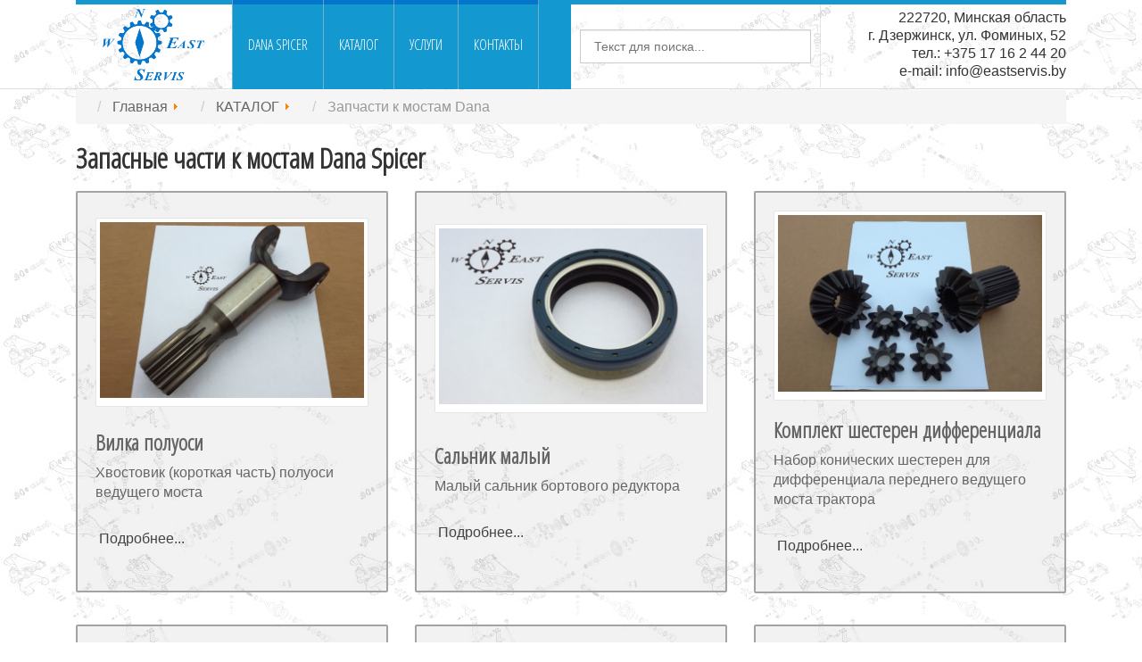

--- FILE ---
content_type: text/html; charset=utf-8
request_url: http://eastservis.by/katalog/zapchasti-k-mostam-dana
body_size: 11167
content:
<!DOCTYPE html>
<link href="/templates/vt_internet/css/font-awesome/css/font-awesome.min.css" rel="stylesheet" type="text/css">
<head>
<base href="http://eastservis.by/katalog/zapchasti-k-mostam-dana" />
	<meta http-equiv="content-type" content="text/html; charset=utf-8" />
	<meta name="keywords" content="Запасные части Dana Spicer, Запчасти для мостов погрузчиков Маниту, Ведущие мосты Manitou, Запчасти к передним мостам тракторов Фендт, Ведущие мосты Fendt" />
	<meta name="author" content="EASTSERVIS" />
	<meta name="description" content="Запасные части Dana Spicer, Запчасти для мостов погрузчиков Маниту, Ведущие мосты Manitou, Запчасти к передним мостам тракторов Фендт, Ведущие мосты Fendt" />
	<title>Запчасти к мостам Dana</title>
	<link href="/templates/vt_internet/favicon.ico" rel="shortcut icon" type="image/vnd.microsoft.icon" />
	<link href="/templates/vt_internet/vtemtools/menus/css/styles.css" rel="stylesheet" type="text/css" />
	<link href="/templates/vt_internet/css/font-awesome/css/font-awesome.min.css" rel="stylesheet" type="text/css" />
	<link href="/modules/mod_contactus/css/contactus_lightbox.css" rel="stylesheet" type="text/css" />
	<link href="/media/jui/css/chosen.css?9d58b804298986fdccdfc235408eaf3f" rel="stylesheet" type="text/css" />
	<link href="/media/com_finder/css/finder.css?9d58b804298986fdccdfc235408eaf3f" rel="stylesheet" type="text/css" />
	<link href="/media/widgetkit/wk-styles-a701274d.css" rel="stylesheet" type="text/css" id="wk-styles-css" />
	<style type="text/css">
#scrollToTop {
	cursor: pointer;
	font-size: 0.9em;
	position: fixed;
	text-align: center;
	z-index: 9999;
	-webkit-transition: background-color 0.2s ease-in-out;
	-moz-transition: background-color 0.2s ease-in-out;
	-ms-transition: background-color 0.2s ease-in-out;
	-o-transition: background-color 0.2s ease-in-out;
	transition: background-color 0.2s ease-in-out;

	background: #0475cc;
	color: #ffffff;
	border-radius: 3px;
	padding-left: 10px;
	padding-right: 10px;
	padding-top: 5px;
	padding-bottom: 5px;
	right: 10px; bottom: 10px;
}

#scrollToTop:hover {
	background: #0468bf;
	color: #ffffff;
}

#scrollToTop > img {
	display: block;
	margin: 0 auto;
}
 .cloaked_email span:before { content: attr(data-ep-a6482); } .cloaked_email span:after { content: attr(data-ep-bd4b0); } 

	</style>
	<script type="application/json" class="joomla-script-options new">{"csrf.token":"3b9fe7da73ece77ba1b438a00dfa4170","system.paths":{"root":"","base":""}}</script>
	<script src="/media/system/js/mootools-core.js?9d58b804298986fdccdfc235408eaf3f" type="text/javascript"></script>
	<script src="/media/system/js/core.js?9d58b804298986fdccdfc235408eaf3f" type="text/javascript"></script>
	<script src="/media/system/js/mootools-more.js?9d58b804298986fdccdfc235408eaf3f" type="text/javascript"></script>
	<script src="/media/plg_system_sl_scrolltotop/js/scrolltotop_mt.js" type="text/javascript"></script>
	<script src="/media/jui/js/jquery.min.js?9d58b804298986fdccdfc235408eaf3f" type="text/javascript"></script>
	<script src="/media/jui/js/jquery-noconflict.js?9d58b804298986fdccdfc235408eaf3f" type="text/javascript"></script>
	<script src="/media/jui/js/jquery-migrate.min.js?9d58b804298986fdccdfc235408eaf3f" type="text/javascript"></script>
	<script src="/media/zoo/assets/js/responsive.js?ver=20181115" type="text/javascript"></script>
	<script src="/components/com_zoo/assets/js/default.js?ver=20181115" type="text/javascript"></script>
	<script src="/templates/vt_internet/css/bootstrap/js/bootstrap.min.js" type="text/javascript"></script>
	<script src="/templates/vt_internet/vtemtools/widgets/browser-detect.js" type="text/javascript"></script>
	<script src="/modules/mod_contactus/js/contactus_common.js" type="text/javascript"></script>
	<script src="/modules/mod_contactus/js/contactus_lightbox.js" type="text/javascript"></script>
	<script src="https://www.google.com/recaptcha/api.js" type="text/javascript" defer="defer" async="async"></script>
	<script src="/media/jui/js/chosen.jquery.min.js?9d58b804298986fdccdfc235408eaf3f" type="text/javascript"></script>
	<script src="/media/jui/js/bootstrap.min.js?9d58b804298986fdccdfc235408eaf3f" type="text/javascript"></script>
	<script src="/media/jui/js/jquery.autocomplete.min.js?9d58b804298986fdccdfc235408eaf3f" type="text/javascript"></script>
	<script src="/media/widgetkit/uikit2-82949c09.js" type="text/javascript"></script>
	<script src="/media/widgetkit/wk-scripts-f7bf6d92.js" type="text/javascript"></script>
	<script type="text/javascript">
document.addEvent('domready', function() {
	new Skyline_ScrollToTop({
		'image':		'',
		'text':			' Вверх',
		'title':		'Вверх',
		'className':	'scrollToTop',
		'duration':		500,
		'transition':	Fx.Transitions.linear
	});
});
 var emailProtector=emailProtector||{};emailProtector.addCloakedMailto=function(g,l){var h=document.querySelectorAll("."+g);for(i=0;i<h.length;i++){var b=h[i],k=b.getElementsByTagName("span"),e="",c="";b.className=b.className.replace(" "+g,"");for(var f=0;f<k.length;f++)for(var d=k[f].attributes,a=0;a<d.length;a++)0===d[a].nodeName.toLowerCase().indexOf("data-ep-a6482")&&(e+=d[a].value),0===d[a].nodeName.toLowerCase().indexOf("data-ep-bd4b0")&&(c=d[a].value+c);if(!c)break;b.innerHTML=e+c;if(!l)break;b.parentNode.href="mailto:"+e+c}}; 

	jQuery(function ($) {
		initChosen();
		$("body").on("subform-row-add", initChosen);

		function initChosen(event, container)
		{
			container = container || document;
			$(container).find(".advancedSelect").chosen({"disable_search_threshold":10,"search_contains":true,"allow_single_deselect":true,"placeholder_text_multiple":"\u0412\u0432\u0435\u0434\u0438\u0442\u0435 \u0438\u043b\u0438 \u0432\u044b\u0431\u0435\u0440\u0438\u0442\u0435 \u043d\u0435\u0441\u043a\u043e\u043b\u044c\u043a\u043e \u0432\u0430\u0440\u0438\u0430\u043d\u0442\u043e\u0432","placeholder_text_single":"\u0412\u044b\u0431\u0435\u0440\u0438\u0442\u0435 \u0437\u043d\u0430\u0447\u0435\u043d\u0438\u0435","no_results_text":"\u0420\u0435\u0437\u0443\u043b\u044c\u0442\u0430\u0442\u044b \u043d\u0435 \u0441\u043e\u0432\u043f\u0430\u0434\u0430\u044e\u0442"});
		}
	});
	jQuery(function($){ initTooltips(); $("body").on("subform-row-add", initTooltips); function initTooltips (event, container) { container = container || document;$(container).find(".hasTooltip").tooltip({"html": true,"container": "body"});} });
jQuery(document).ready(function() {
	var value, searchword = jQuery('#mod-finder-searchword206');

		// Get the current value.
		value = searchword.val();

		// If the current value equals the default value, clear it.
		searchword.on('focus', function ()
		{
			var el = jQuery(this);

			if (el.val() === 'Текст для поиска...')
			{
				el.val('');
			}
		});

		// If the current value is empty, set the previous value.
		searchword.on('blur', function ()
		{
			var el = jQuery(this);

			if (!el.val())
			{
				el.val(value);
			}
		});

		jQuery('#mod-finder-searchform206').on('submit', function (e)
		{
			e.stopPropagation();
			var advanced = jQuery('#mod-finder-advanced206');

			// Disable select boxes with no value selected.
			if (advanced.length)
			{
				advanced.find('select').each(function (index, el)
				{
					var el = jQuery(el);

					if (!el.val())
					{
						el.attr('disabled', 'disabled');
					}
				});
			}
		});
	var suggest = jQuery('#mod-finder-searchword206').autocomplete({
		serviceUrl: '/component/finder/?task=suggestions.suggest&amp;format=json&amp;tmpl=component',
		paramName: 'q',
		minChars: 1,
		maxHeight: 400,
		width: 300,
		zIndex: 9999,
		deferRequestBy: 500
	});});
	</script>

<link rel="stylesheet" href="/templates/vt_internet/css/bootstrap/css/bootstrap.css" type="text/css" />
<link rel="stylesheet" href="/templates/vt_internet/css/template.css" type="text/css" />
<link rel="stylesheet" href="/templates/vt_internet/css/styles/style1.css" type="text/css" />
<!--[if lt IE 9]>
      <script src="https://oss.maxcdn.com/libs/html5shiv/3.7.0/html5shiv.js"></script>
      <script src="https://oss.maxcdn.com/libs/respond.js/1.3.0/respond.min.js"></script>
<![endif]-->
</head><script type="text/javascript">
var vtemDefault = jQuery.noConflict();
		if (BrowserDetect.browser == 'Explorer' && BrowserDetect.version <= 7){ //CHECK IE 7
	    window.onload=function(){
			document.body.innerHTML = '<div class="unsupport-ie7"><div class="container alert alert-warning clearfix"><h1>Unsupported Browser</h1><p>We have detected that you are using Internet Explorer 7, a browser version that is not supported by this website. Internet Explorer 7 was released in October of 2006, and the latest version of IE7 was released in October of 2007. It is no longer supported by Microsoft.</p><p>Continuing to run IE7 leaves you open to any and all security vulnerabilities discovered since that date. In March of 2011, Microsoft released version 9 of Internet Explorer that, in addition to providing greater security, is faster and more standards compliant than versions 6, 7, and 8 that came before it.</p><p>We suggest installing the <a href="http://www.microsoft.com/windows/internet-explorer/default.aspx" class="alert-link">latest version of Internet Explorer</a>, or the latest version of these other popular browsers: <a href="http://www.mozilla.com/en-US/firefox/firefox.html" class="alert-link">Firefox</a>, <a href="http://www.google.com/chrome" class="alert-link">Google Chrome</a>, <a href="http://www.apple.com/safari/download/" class="alert-link">Safari</a>, <a href="http://www.opera.com/" class="alert-link">Opera</a></p></div></div>';
		}
	}
	jQuery(document).ready(function(e) {
	/////////////END EQUA HEIGHT ////////////////
	(function($) {
		$.fn.equalHeights = function() {
			var maxHeight = 0,
				$this = $(this);
			$this.each( function() {
				var height = $(this).innerHeight();
				if ( height > maxHeight ) { maxHeight = height; }
			});
			return $this.css('min-height', maxHeight);
		};
		// auto-initialize plugin
		$('[data-equal]').each(function(){
			var $this = $(this),
				target = $this.data('equal');
			$this.find(target).equalHeights();
		});
	  })(jQuery);
	  //jQuery('#vt_lbr').children().equalHeights();
	 /////////////END EQUA HEIGHT ////////////////
	 if(!jQuery('.form-group').children('label[class*="col-md-"]').length)
		 jQuery('.form-group').children('label').addClass('col-md-3 control-label');
	 if(jQuery('.form-group').children('div[class*="col-md-"]').length){
		 jQuery('.form-group').find('input:not([type="checkbox"],[type="radio"],[type="hidden"],[type="submit"]), select').addClass('form-control');
		 jQuery('.form-group').find('textarea').addClass('form-control');
	 }
	 if(jQuery('.form-group').children('div:not([class*="col-md-"])')){
		 jQuery('.form-group').children('input:not([type="checkbox"],[type="radio"],[type="hidden"],[type="submit"]), select').addClass('form-control').wrap('<div class="col-md-5" />');
		 jQuery('.form-group').children('textarea').addClass('form-control').wrap('<div class="col-md-9" />');
	 }
});
</script>
<html xml:lang="ru-ru" lang="ru-ru"><meta name="viewport" content="width=device-width, initial-scale=1.0"><link rel="stylesheet" href="/templates/vt_internet/css/responsive.css" type="text/css" /><script type="text/javascript">
      WebFontConfig = {
        google: { families: ["Open Sans Condensed:300:latin,cyrillic"] }
      };
      (function() {
        var wf = document.createElement("script");
        wf.src = ("https:" == document.location.protocol ? "https" : "http") +
            "://ajax.googleapis.com/ajax/libs/webfont/1/webfont.js";
        wf.type = "text/javascript";
        wf.async = "true";
        var s = document.getElementsByTagName("script")[0];
        s.parentNode.insertBefore(wf, s);
      })();
    </script><style type="text/css">body#vtem{font-family:Arial Narrow, Arial, Helvetica, sans-serif !important; font-size:16px !important;}h1,h2,h3,h4,h4,h6,#vt_main_menu{font-family:"Open Sans Condensed", sans-serif;}</style><body id="vtem" class="com_zoo opt-category menuid228 template-style1 logo-1 webkit safari chrome mac"><div id="vt_wrapper" class="vt_wrapper "><div class="wrapper-content clearfix"><section class="vt_wrapper_header vt_section"><div class="container vt_group"><div id="vt_header" class="vt_header row-fluid clearfix"><div class="col-md-2    box-logo col-sm-7 col-xs-7  vt_block"><a id="vt_logo" href="http://eastservis.by/"><img src="/images/vt_logo_style0.gif" alt="Logo" /></a></div><div class="col-md-4    box-mainmenu col-sm-5 col-xs-5 separator_header vt_block"><div id="vt_main_menu" class="vt_menufix clearfix"><ul class="nav menuvtem_nav mega-menu" id="vtemdefaultmenu">
<li class="item-126"><a href="/" ><i class="fa fa-angle-double-right"> &nbsp; </i>DANA SPICER</a></li><li class="item-223 active deeper parent"><a href="/katalog" ><i class="fa fa-angle-double-right"> &nbsp; </i>КАТАЛОГ</a><ul class="nav-child unstyled small"><li class="item-228 current active"><a href="/katalog/zapchasti-k-mostam-dana" ><i class="fa fa-angle-double-right"> &nbsp; </i>Запчасти к мостам Dana</a></li><li class="item-229"><a href="/katalog/zapchasti-k-kardanam-dana" ><i class="fa fa-angle-double-right"> &nbsp; </i>Запчасти к карданам Dana</a></li><li class="item-230"><a href="/katalog/zapchasti-k-transmissiyam-dana" ><i class="fa fa-angle-double-right"> &nbsp; </i>Запчасти к трансмиссиям Dana</a></li></ul></li><li class="item-152"><a href="/uslugi" ><i class="fa fa-angle-double-right"> &nbsp; </i>УСЛУГИ</a></li><li class="item-163"><a href="/kontaktyi" ><i class="fa fa-angle-double-right"> &nbsp; </i>КОНТАКТЫ</a></li></ul>
</div></div><div class="col-md-3    box-search separator_header vt_block">
		<div class="vt_moduletable clearfix moduletable box_cleverSearch">
			
        	<div class="vt_moduletable_content">
				
<form id="mod-finder-searchform206" action="/component/finder/search" method="get" class="form-search">
	<div class="finder box_cleverSearch">
		<label for="mod-finder-searchword206" class="element-invisible finder box_cleverSearch"> </label><input type="text" name="q" id="mod-finder-searchword206" class="search-query input-medium" size="30" value="" placeholder="Текст для поиска..."/>
						<input type="hidden" name="Itemid" value="243" />	</div>
</form>

            </div>   
		</div>
	</div><div class="col-md-3    telTop separator_header vt_block">
		<div class="vt_moduletable clearfix moduletable Top_Social col-50">
			
        	<div class="vt_moduletable_content">
				

<div class="custom Top_Social col-50"  >
	<p>222720, Минская область<br />г. Дзержинск, ул. Фоминых, 52<br />тел.: +375 17 16 2 44 20<br />e-mail: <!-- Этот адрес электронной почты защищен от спам-ботов. --><span class="cloaked_email ep_cc791e86"><span data-ep-bd4b0="&#46;&#98;y" data-ep-a6482="&#105;&#110;&#102;"><span data-ep-bd4b0="vi&#115;" data-ep-a6482="o&#64;&#101;"><span data-ep-a6482="&#97;&#115;&#116;" data-ep-bd4b0="&#115;&#101;&#114;"></span></span></span></span><script type="text/javascript">emailProtector.addCloakedMailto("ep_cc791e86", 0);</script></p></div>

            </div>   
		</div>
	</div><div class="col-md-12     breadCrumbs separator_header vt_block">
		<div class="vt_moduletable clearfix moduletable">
			
        	<div class="vt_moduletable_content">
				
<ul itemscope itemtype="https://schema.org/BreadcrumbList" class="breadcrumb">
			<li class="active">
			<span class="divider icon-location"></span>
		</li>
	
				<li itemprop="itemListElement" itemscope itemtype="https://schema.org/ListItem">
									<a itemprop="item" href="/" class="pathway"><span itemprop="name">Главная</span></a>
				
									<span class="divider">
						<img src="/media/system/images/arrow.png" alt="" />					</span>
								<meta itemprop="position" content="1">
			</li>
					<li itemprop="itemListElement" itemscope itemtype="https://schema.org/ListItem">
									<a itemprop="item" href="/katalog" class="pathway"><span itemprop="name">КАТАЛОГ</span></a>
				
									<span class="divider">
						<img src="/media/system/images/arrow.png" alt="" />					</span>
								<meta itemprop="position" content="2">
			</li>
					<li itemprop="itemListElement" itemscope itemtype="https://schema.org/ListItem" class="active">
				<span itemprop="name">
					Запчасти к мостам Dana				</span>
				<meta itemprop="position" content="3">
			</li>
		</ul>

            </div>   
		</div>
	</div></div></div></section><main class="vt_main clearfix"><div class="container"><div class="col-md-12 vt_component"><div class="yoo-zoo product-uikit product-uikit-zapasnye-chasti-k-mostam-dana-spicer">

	
	
				<h1>Запасные части к мостам Dana Spicer</h1>
				

	
		
	
	

<div class="row items" data-uk-grid-margin data-uk-grid-match="{target:'.uk-panel'}"><div class="col-lg-4 col-md-4 col-sm-6">
<div class="uk-panel uk-panel-box">
	
<div class="uk-thumbnail uk-align-center">
	 
	<a href="/katalog/zapchasti-k-mostam-dana/item/vilka-poluosi"   title="Вилка полуоси"  ><img src="http://eastservis.by/media/zoo/images/vilka_poluosi_9bf7645939086b6fa483038de3e6faac.jpg" title="Вилка полуоси" alt="Вилка полуоси" width="600" height="400" /></a>
 </div>

<div class="uk-nbfc">

<h3 class="uk-margin-remove">
	 <a title="Вилка полуоси" href="/katalog/zapchasti-k-mostam-dana/item/vilka-poluosi">Вилка полуоси</a> </h3>

	 <p>Хвостовик (короткая часть) полуоси ведущего моста</p> 

<ul class="uk-subnav uk-subnav-line">
	
<li class="element element-itemlink">
	 <a href="/katalog/zapchasti-k-mostam-dana/item/vilka-poluosi">Подробнее...</a></li></ul>

</div></div></div><div class="col-lg-4 col-md-4 col-sm-6">
<div class="uk-panel uk-panel-box">
	
<div class="uk-thumbnail uk-align-center">
	 
	<a href="/katalog/zapchasti-k-mostam-dana/item/salnik-malyj"   title="Сальник малый"  ><img src="http://eastservis.by/media/zoo/images/salnik_malyy_179fb8d95c7355128c4485501173b1a4.jpg" title="Сальник малый" alt="Сальник малый" width="600" height="400" /></a>
 </div>

<div class="uk-nbfc">

<h3 class="uk-margin-remove">
	 <a title="Сальник малый" href="/katalog/zapchasti-k-mostam-dana/item/salnik-malyj">Сальник малый</a> </h3>

	 <p>Малый сальник бортового редуктора</p> 

<ul class="uk-subnav uk-subnav-line">
	
<li class="element element-itemlink">
	 <a href="/katalog/zapchasti-k-mostam-dana/item/salnik-malyj">Подробнее...</a></li></ul>

</div></div></div><div class="col-lg-4 col-md-4 col-sm-6">
<div class="uk-panel uk-panel-box">
	
<div class="uk-thumbnail uk-align-center">
	 
	<a href="/katalog/zapchasti-k-mostam-dana/item/komplekt-shesteren-differentsiala"   title="Комплект шестерен дифференциала"  ><img src="http://eastservis.by/media/zoo/images/komplekt_shesteren_b9972cf593678ba9e3abbadb3ef892d7.jpg" title="Комплект шестерен дифференциала" alt="Комплект шестерен дифференциала" width="600" height="400" /></a>
 </div>

<div class="uk-nbfc">

<h3 class="uk-margin-remove">
	 <a title="Комплект шестерен дифференциала" href="/katalog/zapchasti-k-mostam-dana/item/komplekt-shesteren-differentsiala">Комплект шестерен дифференциала</a> </h3>

	 <p>Набор конических шестерен для дифференциала переднего ведущего моста трактора</p> 

<ul class="uk-subnav uk-subnav-line">
	
<li class="element element-itemlink">
	 <a href="/katalog/zapchasti-k-mostam-dana/item/komplekt-shesteren-differentsiala">Подробнее...</a></li></ul>

</div></div></div><div class="col-lg-4 col-md-4 col-sm-6">
<div class="uk-panel uk-panel-box">
	
<div class="uk-thumbnail uk-align-center">
	 
	<a href="/katalog/zapchasti-k-mostam-dana/item/satellit-v-sbore"   title="Сателлит в сборе"  ><img src="http://eastservis.by/media/zoo/images/satellit_v_sbore_fb31436fe4222ef775932d46d1d89db5.jpg" title="Сателлит в сборе" alt="Сателлит в сборе" width="600" height="400" /></a>
 </div>

<div class="uk-nbfc">

<h3 class="uk-margin-remove">
	 <a title="Сателлит в сборе" href="/katalog/zapchasti-k-mostam-dana/item/satellit-v-sbore">Сателлит в сборе</a> </h3>

	 <p>Сателлит (шестерня) бортового редуктора</p> 

<ul class="uk-subnav uk-subnav-line">
	
<li class="element element-itemlink">
	 <a href="/katalog/zapchasti-k-mostam-dana/item/satellit-v-sbore">Подробнее...</a></li></ul>

</div></div></div><div class="col-lg-4 col-md-4 col-sm-6">
<div class="uk-panel uk-panel-box">
	
<div class="uk-thumbnail uk-align-center">
	 
	<a href="/katalog/zapchasti-k-mostam-dana/item/krestovina-poluosi?category_id=2"   title="Крестовина полуоси"  ><img src="http://eastservis.by/media/zoo/images/krestovina_poluosi_f710227788c561545f63c22f062b3bc1.jpg" title="Крестовина полуоси" alt="Крестовина полуоси" width="600" height="400" /></a>
 </div>

<div class="uk-nbfc">

<h3 class="uk-margin-remove">
	 <a title="Крестовина полуоси" href="/katalog/zapchasti-k-mostam-dana/item/krestovina-poluosi?category_id=2">Крестовина полуоси</a> </h3>

	 <p>Крестовина широкоугольного шарнира полуоси</p> 

<ul class="uk-subnav uk-subnav-line">
	
<li class="element element-itemlink">
	 <a href="/katalog/zapchasti-k-mostam-dana/item/krestovina-poluosi?category_id=2">Подробнее...</a></li></ul>

</div></div></div><div class="col-lg-4 col-md-4 col-sm-6">
<div class="uk-panel uk-panel-box">
	
<div class="uk-thumbnail uk-align-center">
	 
	<a href="/katalog/zapchasti-k-mostam-dana/item/koronnaya-shesternya-bortovogo-reduktora"   title="Коронная шестерня бортового редуктора"  ><img src="http://eastservis.by/media/zoo/images/koronnaya_shesternya_49988d96fe07be9fda4a4d6f45433388.jpg" title="Коронная шестерня бортового редуктора" alt="Коронная шестерня бортового редуктора" width="600" height="400" /></a>
 </div>

<div class="uk-nbfc">

<h3 class="uk-margin-remove">
	 <a title="Коронная шестерня бортового редуктора" href="/katalog/zapchasti-k-mostam-dana/item/koronnaya-shesternya-bortovogo-reduktora">Коронная шестерня бортового редуктора</a> </h3>

	 <p>Зубчатый венец планетарного редуктора</p> 

<ul class="uk-subnav uk-subnav-line">
	
<li class="element element-itemlink">
	 <a href="/katalog/zapchasti-k-mostam-dana/item/koronnaya-shesternya-bortovogo-reduktora">Подробнее...</a></li></ul>

</div></div></div><div class="col-md-12">

<ul class="uk-pagination">

    <li class="uk-active"><span>1</span><li><a href="/katalog/zapchasti-k-mostam-dana/2">2</a></li><li><a href="/katalog/zapchasti-k-mostam-dana/3">3</a></li><li><a href="/katalog/zapchasti-k-mostam-dana/4">4</a></li><li><a href="/katalog/zapchasti-k-mostam-dana/5">5</a></li><li><a href="/katalog/zapchasti-k-mostam-dana/2">»</a></li><li><a href="/katalog/zapchasti-k-mostam-dana/7">Конец</a></li></ul>
</div>
</div></div></div></main><section class="vt_wrapper_bottom vt_section"><div class="container vt_group"><div id="vt_bottom" class="vt_bottom row-fluid clearfix"><div class="col-md-12    box-get-Know  vt_block">
		<div class="vt_moduletable clearfix moduletable">
			
        	<div class="vt_moduletable_content">
				<div id="contactus-lightbox202" class="contactus-lightbox contactus-lightbox202">
	<div class="contactus-lightbox-caption" style="background-color:#1398d0;">
		<div class="contactus-lightbox-cap"><h4 class="text-center">Обратная связь</h4></div><div class="contactus-lightbox-closer"><i id="contactus-lightbox-close202" class="fa fa-close fa-1x"></i></div>		
	</div>
	<div class="contactus-lightbox-body">
		<form  action="http://eastservis.by/katalog/zapchasti-k-mostam-dana" method="post" class="reg_form" id="contactusForm" onsubmit="contactus_validate(this);joomly_analytics(202);" enctype="multipart/form-data">
		<div>
											<div class="joomly-contactus-div">
									<input type="text" placeholder="Имя*" class="contactus-fields field1202" data-id="1202" name="field1" required value="" />
								</div>
														<div class="joomly-contactus-div">
									<input type="email" placeholder="Email*" class="contactus-fields field2202" data-id="2202" name="field2" required value="" />
								</div>
														<div class="joomly-contactus-div">
									<textarea  placeholder="Сообщение*" class="contactus-textarea field3202" data-id="3202" name="field3" cols="120" rows="6" required></textarea>
								</div>
													<div class="contactus-file"  >
					<span id="file-contactus202" class="contactus-file" >
						<label class="contactus-file-label" id="file-label202">Добавить файлы</label>
						<label class="contactus-file" style="background-color: #1398d0;" for="file-input202">Обзор</label>
						<input type="file" name="file[]" id="file-input202" class="contactus-file" onchange="contactus_uploader(202)" multiple  >			
					</span>
				</div>
													<div class="joomly-contactus-div">
					<div class="g-recaptcha" data-sitekey="6LfOvHcUAAAAAET5JdmQ2wBBAqWYcNAYOdyRTUY_" data-size="default"></div>
				</div>
				
		</div>
		<div>
			<button type="submit" value="save" class=" contactus-button contactus-submit" style="background-color: #1398d0;" id="button-contactus-lightbox202" data-callback='submitForm' data-sitekey='6LfOvHcUAAAAAET5JdmQ2wBBAqWYcNAYOdyRTUY_'>Отправить</button>
		</div>
			<input type="hidden" name="option" value="com_contactus" />
			<input type="hidden" name="layout" value="lightbox" />
			<input type="hidden" name="module_id" value="202" />	
			<input type="hidden" name="module_title" value="Напишите нам PopUp" />	
			<input type="hidden" name="module_hash" value="328a9bc75c3cf1eb82a4d1c03c39a912" />
			<input type="hidden" name="page" value="eastservis.by/katalog/zapchasti-k-mostam-dana" />
			<input type="hidden" name="ip" value="18.191.156.51" />
			<input type="hidden" name="task" value="add.save" />
			<input type="hidden" name="3b9fe7da73ece77ba1b438a00dfa4170" value="1" />		</form>
	</div>
</div>	
<div class="contactus-alert" id="contactus-sending-alert202">
	<div class="contactus-lightbox-caption" style="background-color:#1398d0;">
		<div class="contactus-lightbox-cap"><h4 class="contactus-lightbox-text-center">Обратная связь</h4></div><div class="contactus-lightbox-closer"><i id="contactus-lightbox-sending-alert-close202" class="fa fa-close fa-1x"></i></div>
	</div>
	<div class="contactus-alert-body">
		<p class="contactus-lightbox-text-center">Ваше сообщение было успешно отправлено</p>
	</div>
</div>
<script type="text/javascript">
var dependencys = [];
set_dependencys(dependencys);
var contactus_module_id = 202,
files_added = "Добавлено файлов";
type_field = "Обязательное поле";
captcha_error = "Неверно введена капча";
filesize_error = "Превышен допустимый размер загружаемых файлов";
var uploads_counter = uploads_counter || [];
uploads_counter[contactus_module_id] = 0;
var contactus_params = contactus_params || [];
contactus_params[contactus_module_id] = {"form_max_width":"400","yandex_metrika_id":"39778455","yandex_metrika_goal":"SendInformation","google_analytics_category":"SendInformation","google_analytics_action":"SendInformationPress","google_analytics_label":"","google_analytics_value":""};
var popup = document.getElementById("contactus-lightbox" + contactus_module_id);
document.body.appendChild(popup);
contactus_lightbox();
</script>
            </div>   
		</div>
	
		<div class="vt_moduletable clearfix moduletable">
			
        	<div class="vt_moduletable_content">
				<div id="contactus-lightbox203" class="contactus-lightbox contactus-lightbox203">
	<div class="contactus-lightbox-caption" style="background-color:#1398d0;">
		<div class="contactus-lightbox-cap"><h4 class="text-center">Обратная связь</h4></div><div class="contactus-lightbox-closer"><i id="contactus-lightbox-close203" class="fa fa-close fa-1x"></i></div>		
	</div>
	<div class="contactus-lightbox-body">
		<form  action="http://eastservis.by/katalog/zapchasti-k-mostam-dana" method="post" class="reg_form" id="contactusForm" onsubmit="contactus_validate(this);joomly_analytics(203);" enctype="multipart/form-data">
		<div>
											<div class="joomly-contactus-div">
									<input type="text" placeholder="Имя*" class="contactus-fields field1203" data-id="1203" name="field1" required value="" />
								</div>
														<div class="joomly-contactus-div">
									<input type="tel" pattern="(\+?\d[- .\(\)]*){5,15}" placeholder="Номер телефона*" class="contactus-fields field2203" data-id="2203" name="field2" required value="" />
								</div>
														<div class="joomly-contactus-div">
									<input type="email" placeholder="Email" class="contactus-fields field3203" data-id="3203" name="field3"  value="" />
								</div>
														<div class="joomly-contactus-div">
									<input type="text" placeholder="Название компании" class="contactus-fields field4203" data-id="4203" name="field4"  value="" />
								</div>
																			<div class="joomly-contactus-div">
					<div class="g-recaptcha" data-sitekey="6LfOvHcUAAAAAET5JdmQ2wBBAqWYcNAYOdyRTUY_" data-size="default"></div>
				</div>
				
		</div>
		<div>
			<button type="submit" value="save" class=" contactus-button contactus-submit" style="background-color: #1398d0;" id="button-contactus-lightbox203" data-callback='submitForm' data-sitekey='6LfOvHcUAAAAAET5JdmQ2wBBAqWYcNAYOdyRTUY_'>Отправить</button>
		</div>
			<input type="hidden" name="option" value="com_contactus" />
			<input type="hidden" name="layout" value="lightbox" />
			<input type="hidden" name="module_id" value="203" />	
			<input type="hidden" name="module_title" value="Узнать цену и наличие" />	
			<input type="hidden" name="module_hash" value="328a9bc75c3cf1eb82a4d1c03c39a912" />
			<input type="hidden" name="page" value="eastservis.by/katalog/zapchasti-k-mostam-dana" />
			<input type="hidden" name="ip" value="18.191.156.51" />
			<input type="hidden" name="task" value="add.save" />
			<input type="hidden" name="3b9fe7da73ece77ba1b438a00dfa4170" value="1" />		</form>
	</div>
</div>	
<div class="contactus-alert" id="contactus-sending-alert203">
	<div class="contactus-lightbox-caption" style="background-color:#1398d0;">
		<div class="contactus-lightbox-cap"><h4 class="contactus-lightbox-text-center">Обратная связь</h4></div><div class="contactus-lightbox-closer"><i id="contactus-lightbox-sending-alert-close203" class="fa fa-close fa-1x"></i></div>
	</div>
	<div class="contactus-alert-body">
		<p class="contactus-lightbox-text-center">Ваше сообщение было успешно отправлено</p>
	</div>
</div>
<script type="text/javascript">
var dependencys = [];
set_dependencys(dependencys);
var contactus_module_id = 203,
files_added = "Добавлено файлов";
type_field = "Обязательное поле";
captcha_error = "Неверно введена капча";
filesize_error = "Превышен допустимый размер загружаемых файлов";
var uploads_counter = uploads_counter || [];
uploads_counter[contactus_module_id] = 0;
var contactus_params = contactus_params || [];
contactus_params[contactus_module_id] = {"form_max_width":"400","yandex_metrika_id":"39778455","yandex_metrika_goal":"SendInformation","google_analytics_category":"SendInformation","google_analytics_action":"SendInformationPress","google_analytics_label":"","google_analytics_value":""};
var popup = document.getElementById("contactus-lightbox" + contactus_module_id);
document.body.appendChild(popup);
contactus_lightbox();
</script>
            </div>   
		</div>
	</div></div></div></section><section class="vt_wrapper_footer vt_section"><div class="container vt_group"><div id="vt_footer" class="vt_footer row-fluid clearfix"><div class="col-md-5    vtem bounceIn separator_footer vt_block">
		<div class="vt_moduletable clearfix moduletable fastLink">
			
                <h3 class="vt_moduletable_title"><span>Быстрые ссылки</span></h3>
            
        	<div class="vt_moduletable_content">
				<ul class="nav menu">
<li class="item-126"><a href="/" ><i class="fa fa-angle-double-right"> &nbsp; </i>DANA SPICER</a></li><li class="item-223 active parent"><a href="/katalog" ><i class="fa fa-angle-double-right"> &nbsp; </i>КАТАЛОГ</a></li><li class="item-152"><a href="/uslugi" ><i class="fa fa-angle-double-right"> &nbsp; </i>УСЛУГИ</a></li><li class="item-163"><a href="/kontaktyi" ><i class="fa fa-angle-double-right"> &nbsp; </i>КОНТАКТЫ</a></li></ul>

            </div>   
		</div>
	</div><div class="col-md-7    vtem slideInRight separator_footer vt_block">
		<div class="vt_moduletable clearfix moduletable">
			
                <h3 class="vt_moduletable_title"><span>Свяжитесь с нами</span></h3>
            
        	<div class="vt_moduletable_content">
				

<div class="custom"  >
	<p>ООО «ИСТСЕРВИС»<br /><h2></h2>
222720, Минская обл., г. Дзержинск, ул. Фоминых, 52<br />
тел.:  +375 17 16 2 44 20, e-mail: <!-- Этот адрес электронной почты защищен от спам-ботов. --><span class="cloaked_email ep_2cab2519"><span data-ep-a6482="&#105;n&#102;" data-ep-bd4b0="&#46;b&#121;"><span data-ep-bd4b0="v&#105;s" data-ep-a6482="&#111;&#64;&#101;"><span data-ep-bd4b0="&#115;&#101;&#114;" data-ep-a6482="&#97;s&#116;"></span></span></span></span><script type="text/javascript">emailProtector.addCloakedMailto("ep_2cab2519", 0);</script><br /><h2></h2>
Отдел запчастей: +375 29 146 42 00, +375 29 760 75 43<br /><h2></h2>
Отдел продаж:<br />
● Минский регион: +375 29 389 96 04, +375 29 864 18 91<br />
● Брестский регион: +375 29 610 92 51, +375 29 805 26 25<br /><h2></h2>
Сервисная служба:<br />
● Минский регион: +375 29 768 17 69, +375 29 352 64 01<br />
● Брестский регион: +375 29 546 91 76, +375 44 586 37 80<br /><h2></h2>
Бухгалтерия: +375 44 586 49 74</p></div>

            </div>   
		</div>
	</div><div class="col-md-12     separator_footer vt_block">
		<div class="vt_moduletable clearfix moduletable">
			
        	<div class="vt_moduletable_content">
				

<div class="custom"  >
	<p>© 2018 eastservis.by. Все права защищены.</p>
<p>Разработка сайта: <a title="Seomaster" href="https://seomaster.by" target="_blank">ООО "Сеомастер"</a></p></div>

            </div>   
		</div>
	</div></div></div></section><footer class="vt_wrapper_copyright vt_section"></div></footer></div></div><script type="text/javascript" src="/templates/vt_internet/vtemtools/menus/jquery.hoverIntent.minified.js"></script>
		  <script type="text/javascript" src="/templates/vt_internet/vtemtools/menus/jquery.omenu.1.0.js"></script><script type="text/javascript">var vtemDefaultMenu = jQuery.noConflict();
	jQuery(document).ready(function(){
		jQuery("#vtemdefaultmenu").oMenu({
			theme: "default-menu",
			effect: "fade",
			mouseEvent: "hover"
		});
	});</script><script type="text/javascript" src="/templates/vt_internet/vtemtools/widgets/scrollReveal.js"></script><script type="text/javascript">window.scrollReveal = new scrollReveal();</script><script type="text/javascript" src="/templates/vt_internet/vtemtools/widgets/wow.min.js"></script><script type="text/javascript">
	jQuery(document).ready(function(){
	wow = new WOW({
	boxClass: "vtem",
	animateClass: "animated",
	offset: 100
	});
	wow.init();
	});
</script><script type="text/javascript">
			var gaJsHost = (("https:" == document.location.protocol) ? "https://ssl." : "http://www.");
			document.write(unescape("%3Cscript src='" + gaJsHost + "google-analytics.com/ga.js' type='text/javascript'%3E%3C/script%3E"));
			</script>
			<script type="text/javascript">
			try {
			var pageTracker = _gat._getTracker("UA-17014902-1");
			pageTracker._trackPageview();
			} catch(err) {}</script></body></html><!-- Yandex.Metrika counter -->
<script type="text/javascript">
    (function (d, w, c) {
        (w[c] = w[c] || []).push(function() {
            try {
                w.yaCounter39778455 = new Ya.Metrika({
                    id:39778455,
                    clickmap:true,
                    trackLinks:true,
                    accurateTrackBounce:true,
                    webvisor:true
                });
            } catch(e) { }
        });

        var n = d.getElementsByTagName("script")[0],
            s = d.createElement("script"),
            f = function () { n.parentNode.insertBefore(s, n); };
        s.type = "text/javascript";
        s.async = true;
        s.src = "https://mc.yandex.ru/metrika/watch.js";

        if (w.opera == "[object Opera]") {
            d.addEventListener("DOMContentLoaded", f, false);
        } else { f(); }
    })(document, window, "yandex_metrika_callbacks");
</script>
<noscript><div><img src="https://mc.yandex.ru/watch/39778455" style="position:absolute; left:-9999px;" alt="" /></div></noscript>
<!-- /Yandex.Metrika counter -->
<script>
  (function(i,s,o,g,r,a,m){i['GoogleAnalyticsObject']=r;i[r]=i[r]||function(){
  (i[r].q=i[r].q||[]).push(arguments)},i[r].l=1*new Date();a=s.createElement(o),
  m=s.getElementsByTagName(o)[0];a.async=1;a.src=g;m.parentNode.insertBefore(a,m)
  })(window,document,'script','https://www.google-analytics.com/analytics.js','ga');

  ga('create', 'UA-84590490-1', 'auto');
  ga('send', 'pageview');

</script>

--- FILE ---
content_type: text/html; charset=utf-8
request_url: https://www.google.com/recaptcha/api2/anchor?ar=1&k=6LfOvHcUAAAAAET5JdmQ2wBBAqWYcNAYOdyRTUY_&co=aHR0cDovL2Vhc3RzZXJ2aXMuYnk6ODA.&hl=en&v=TkacYOdEJbdB_JjX802TMer9&size=normal&anchor-ms=20000&execute-ms=15000&cb=mmhlhozggizf
body_size: 46366
content:
<!DOCTYPE HTML><html dir="ltr" lang="en"><head><meta http-equiv="Content-Type" content="text/html; charset=UTF-8">
<meta http-equiv="X-UA-Compatible" content="IE=edge">
<title>reCAPTCHA</title>
<style type="text/css">
/* cyrillic-ext */
@font-face {
  font-family: 'Roboto';
  font-style: normal;
  font-weight: 400;
  src: url(//fonts.gstatic.com/s/roboto/v18/KFOmCnqEu92Fr1Mu72xKKTU1Kvnz.woff2) format('woff2');
  unicode-range: U+0460-052F, U+1C80-1C8A, U+20B4, U+2DE0-2DFF, U+A640-A69F, U+FE2E-FE2F;
}
/* cyrillic */
@font-face {
  font-family: 'Roboto';
  font-style: normal;
  font-weight: 400;
  src: url(//fonts.gstatic.com/s/roboto/v18/KFOmCnqEu92Fr1Mu5mxKKTU1Kvnz.woff2) format('woff2');
  unicode-range: U+0301, U+0400-045F, U+0490-0491, U+04B0-04B1, U+2116;
}
/* greek-ext */
@font-face {
  font-family: 'Roboto';
  font-style: normal;
  font-weight: 400;
  src: url(//fonts.gstatic.com/s/roboto/v18/KFOmCnqEu92Fr1Mu7mxKKTU1Kvnz.woff2) format('woff2');
  unicode-range: U+1F00-1FFF;
}
/* greek */
@font-face {
  font-family: 'Roboto';
  font-style: normal;
  font-weight: 400;
  src: url(//fonts.gstatic.com/s/roboto/v18/KFOmCnqEu92Fr1Mu4WxKKTU1Kvnz.woff2) format('woff2');
  unicode-range: U+0370-0377, U+037A-037F, U+0384-038A, U+038C, U+038E-03A1, U+03A3-03FF;
}
/* vietnamese */
@font-face {
  font-family: 'Roboto';
  font-style: normal;
  font-weight: 400;
  src: url(//fonts.gstatic.com/s/roboto/v18/KFOmCnqEu92Fr1Mu7WxKKTU1Kvnz.woff2) format('woff2');
  unicode-range: U+0102-0103, U+0110-0111, U+0128-0129, U+0168-0169, U+01A0-01A1, U+01AF-01B0, U+0300-0301, U+0303-0304, U+0308-0309, U+0323, U+0329, U+1EA0-1EF9, U+20AB;
}
/* latin-ext */
@font-face {
  font-family: 'Roboto';
  font-style: normal;
  font-weight: 400;
  src: url(//fonts.gstatic.com/s/roboto/v18/KFOmCnqEu92Fr1Mu7GxKKTU1Kvnz.woff2) format('woff2');
  unicode-range: U+0100-02BA, U+02BD-02C5, U+02C7-02CC, U+02CE-02D7, U+02DD-02FF, U+0304, U+0308, U+0329, U+1D00-1DBF, U+1E00-1E9F, U+1EF2-1EFF, U+2020, U+20A0-20AB, U+20AD-20C0, U+2113, U+2C60-2C7F, U+A720-A7FF;
}
/* latin */
@font-face {
  font-family: 'Roboto';
  font-style: normal;
  font-weight: 400;
  src: url(//fonts.gstatic.com/s/roboto/v18/KFOmCnqEu92Fr1Mu4mxKKTU1Kg.woff2) format('woff2');
  unicode-range: U+0000-00FF, U+0131, U+0152-0153, U+02BB-02BC, U+02C6, U+02DA, U+02DC, U+0304, U+0308, U+0329, U+2000-206F, U+20AC, U+2122, U+2191, U+2193, U+2212, U+2215, U+FEFF, U+FFFD;
}
/* cyrillic-ext */
@font-face {
  font-family: 'Roboto';
  font-style: normal;
  font-weight: 500;
  src: url(//fonts.gstatic.com/s/roboto/v18/KFOlCnqEu92Fr1MmEU9fCRc4AMP6lbBP.woff2) format('woff2');
  unicode-range: U+0460-052F, U+1C80-1C8A, U+20B4, U+2DE0-2DFF, U+A640-A69F, U+FE2E-FE2F;
}
/* cyrillic */
@font-face {
  font-family: 'Roboto';
  font-style: normal;
  font-weight: 500;
  src: url(//fonts.gstatic.com/s/roboto/v18/KFOlCnqEu92Fr1MmEU9fABc4AMP6lbBP.woff2) format('woff2');
  unicode-range: U+0301, U+0400-045F, U+0490-0491, U+04B0-04B1, U+2116;
}
/* greek-ext */
@font-face {
  font-family: 'Roboto';
  font-style: normal;
  font-weight: 500;
  src: url(//fonts.gstatic.com/s/roboto/v18/KFOlCnqEu92Fr1MmEU9fCBc4AMP6lbBP.woff2) format('woff2');
  unicode-range: U+1F00-1FFF;
}
/* greek */
@font-face {
  font-family: 'Roboto';
  font-style: normal;
  font-weight: 500;
  src: url(//fonts.gstatic.com/s/roboto/v18/KFOlCnqEu92Fr1MmEU9fBxc4AMP6lbBP.woff2) format('woff2');
  unicode-range: U+0370-0377, U+037A-037F, U+0384-038A, U+038C, U+038E-03A1, U+03A3-03FF;
}
/* vietnamese */
@font-face {
  font-family: 'Roboto';
  font-style: normal;
  font-weight: 500;
  src: url(//fonts.gstatic.com/s/roboto/v18/KFOlCnqEu92Fr1MmEU9fCxc4AMP6lbBP.woff2) format('woff2');
  unicode-range: U+0102-0103, U+0110-0111, U+0128-0129, U+0168-0169, U+01A0-01A1, U+01AF-01B0, U+0300-0301, U+0303-0304, U+0308-0309, U+0323, U+0329, U+1EA0-1EF9, U+20AB;
}
/* latin-ext */
@font-face {
  font-family: 'Roboto';
  font-style: normal;
  font-weight: 500;
  src: url(//fonts.gstatic.com/s/roboto/v18/KFOlCnqEu92Fr1MmEU9fChc4AMP6lbBP.woff2) format('woff2');
  unicode-range: U+0100-02BA, U+02BD-02C5, U+02C7-02CC, U+02CE-02D7, U+02DD-02FF, U+0304, U+0308, U+0329, U+1D00-1DBF, U+1E00-1E9F, U+1EF2-1EFF, U+2020, U+20A0-20AB, U+20AD-20C0, U+2113, U+2C60-2C7F, U+A720-A7FF;
}
/* latin */
@font-face {
  font-family: 'Roboto';
  font-style: normal;
  font-weight: 500;
  src: url(//fonts.gstatic.com/s/roboto/v18/KFOlCnqEu92Fr1MmEU9fBBc4AMP6lQ.woff2) format('woff2');
  unicode-range: U+0000-00FF, U+0131, U+0152-0153, U+02BB-02BC, U+02C6, U+02DA, U+02DC, U+0304, U+0308, U+0329, U+2000-206F, U+20AC, U+2122, U+2191, U+2193, U+2212, U+2215, U+FEFF, U+FFFD;
}
/* cyrillic-ext */
@font-face {
  font-family: 'Roboto';
  font-style: normal;
  font-weight: 900;
  src: url(//fonts.gstatic.com/s/roboto/v18/KFOlCnqEu92Fr1MmYUtfCRc4AMP6lbBP.woff2) format('woff2');
  unicode-range: U+0460-052F, U+1C80-1C8A, U+20B4, U+2DE0-2DFF, U+A640-A69F, U+FE2E-FE2F;
}
/* cyrillic */
@font-face {
  font-family: 'Roboto';
  font-style: normal;
  font-weight: 900;
  src: url(//fonts.gstatic.com/s/roboto/v18/KFOlCnqEu92Fr1MmYUtfABc4AMP6lbBP.woff2) format('woff2');
  unicode-range: U+0301, U+0400-045F, U+0490-0491, U+04B0-04B1, U+2116;
}
/* greek-ext */
@font-face {
  font-family: 'Roboto';
  font-style: normal;
  font-weight: 900;
  src: url(//fonts.gstatic.com/s/roboto/v18/KFOlCnqEu92Fr1MmYUtfCBc4AMP6lbBP.woff2) format('woff2');
  unicode-range: U+1F00-1FFF;
}
/* greek */
@font-face {
  font-family: 'Roboto';
  font-style: normal;
  font-weight: 900;
  src: url(//fonts.gstatic.com/s/roboto/v18/KFOlCnqEu92Fr1MmYUtfBxc4AMP6lbBP.woff2) format('woff2');
  unicode-range: U+0370-0377, U+037A-037F, U+0384-038A, U+038C, U+038E-03A1, U+03A3-03FF;
}
/* vietnamese */
@font-face {
  font-family: 'Roboto';
  font-style: normal;
  font-weight: 900;
  src: url(//fonts.gstatic.com/s/roboto/v18/KFOlCnqEu92Fr1MmYUtfCxc4AMP6lbBP.woff2) format('woff2');
  unicode-range: U+0102-0103, U+0110-0111, U+0128-0129, U+0168-0169, U+01A0-01A1, U+01AF-01B0, U+0300-0301, U+0303-0304, U+0308-0309, U+0323, U+0329, U+1EA0-1EF9, U+20AB;
}
/* latin-ext */
@font-face {
  font-family: 'Roboto';
  font-style: normal;
  font-weight: 900;
  src: url(//fonts.gstatic.com/s/roboto/v18/KFOlCnqEu92Fr1MmYUtfChc4AMP6lbBP.woff2) format('woff2');
  unicode-range: U+0100-02BA, U+02BD-02C5, U+02C7-02CC, U+02CE-02D7, U+02DD-02FF, U+0304, U+0308, U+0329, U+1D00-1DBF, U+1E00-1E9F, U+1EF2-1EFF, U+2020, U+20A0-20AB, U+20AD-20C0, U+2113, U+2C60-2C7F, U+A720-A7FF;
}
/* latin */
@font-face {
  font-family: 'Roboto';
  font-style: normal;
  font-weight: 900;
  src: url(//fonts.gstatic.com/s/roboto/v18/KFOlCnqEu92Fr1MmYUtfBBc4AMP6lQ.woff2) format('woff2');
  unicode-range: U+0000-00FF, U+0131, U+0152-0153, U+02BB-02BC, U+02C6, U+02DA, U+02DC, U+0304, U+0308, U+0329, U+2000-206F, U+20AC, U+2122, U+2191, U+2193, U+2212, U+2215, U+FEFF, U+FFFD;
}

</style>
<link rel="stylesheet" type="text/css" href="https://www.gstatic.com/recaptcha/releases/TkacYOdEJbdB_JjX802TMer9/styles__ltr.css">
<script nonce="9TtBPCp3OBRpFdT6fpHbkQ" type="text/javascript">window['__recaptcha_api'] = 'https://www.google.com/recaptcha/api2/';</script>
<script type="text/javascript" src="https://www.gstatic.com/recaptcha/releases/TkacYOdEJbdB_JjX802TMer9/recaptcha__en.js" nonce="9TtBPCp3OBRpFdT6fpHbkQ">
      
    </script></head>
<body><div id="rc-anchor-alert" class="rc-anchor-alert"></div>
<input type="hidden" id="recaptcha-token" value="[base64]">
<script type="text/javascript" nonce="9TtBPCp3OBRpFdT6fpHbkQ">
      recaptcha.anchor.Main.init("[\x22ainput\x22,[\x22bgdata\x22,\x22\x22,\[base64]/MjU1OmY/[base64]/[base64]/[base64]/[base64]/bmV3IGdbUF0oelswXSk6ST09Mj9uZXcgZ1tQXSh6WzBdLHpbMV0pOkk9PTM/bmV3IGdbUF0oelswXSx6WzFdLHpbMl0pOkk9PTQ/[base64]/[base64]/[base64]/[base64]/[base64]/[base64]/[base64]\\u003d\x22,\[base64]\\u003d\\u003d\x22,\x22HibDgkjDlnLDqkxEwptHw7k/Z8KUw6w2wpBBIiBIw7XCpgfDgkU/w4ddZDnCocKRciIlwrMyW8OeXMO+wo3DjcKDZ01AwpsBwq0eGcOZw4IWDMKhw4tgUMKRwp1+XcOWwowCBcKyB8OVBMK5G8OrXcOyMR7CusKsw69swq/DpDPChnPChsKswoM9ZVkiPUfCk8O1wpDDiAzCgsKDfMKQLxEcSsK3wp1AEMOawoMYTMOXwrFfW8OlHsOqw4YuI8KJCcOTwq3CmX5Jw4YYX0LDg1PCm8KLwovDkmYhAijDscOAwro9w4XCtMO9w6jDq0PCmAs9IH08D8Olwp5raMOMw7fClsKIV8KbDcKowokjwp/DgX7CkcK3eEw/GAbDg8K9F8OIwqHDrcKSZAPCtwXDsXxsw7LChsOIw6YXwrPCmVTDq3LDlTVZR3AME8KeXMOlVsOnw7MkwrEJEwrDrGcHw4dvB1DDoMO9wpRiRsK3wocUY1tGwpd/w4Y6QsOsfRjDpW8sfMOGLhAZUMKKwqgcw5DDgsOCWxTDixzDkS3Cv8O5MzrChMOuw6vDmEXCnsOjwq7DiwtYw6DCrMOmMSViwqI8w6grHR/Dm1xLMcO7wqh8wp/Dnj91woN/Q8ORQMKPwrjCkcKRwrXCk2sswpdRwrvCgMOLwrbDrW7DucO2CMKlwp/CsTJCGnciHjbCs8K1wolXw5BEwqEIIsKdLMKMwpjDuAXCtxYRw7xzP3/DqcKHwpFceHdnPcKFwrI8Z8OXfV99w7AUwpNhCxjCrsORw4/Cj8O0KQx8w77DkcKOwpnDoRLDnGbDsW/[base64]/Dr8K3w7wvMC7Dh8O/cmZTJ8KZwpDCrsKnw7rDusOYwoXDmsOPw6XClV1HccK5wq8PZSwuw6LDkA7Dh8Ozw4nDssODWMOUwqzCuMKHwp/CnT9kwp0nVcOBwrd2wot5w4bDvMOGLlXCgV/[base64]/[base64]/CszwWecKBwot2X2k5YQXCu8Krw5cpNcOxdsOMUyx8w75gwpvCoRzCi8K2w7/Dn8Kyw7XDiywvw6XCknwUwobDsMKqdMK8w6bCi8KqVnTDgcKoYsKQKMKjw7xxPcOcMhHDisK+UyPCm8OIwpnDrsOuAcKOw67DpXXCtsO8fsKNwpU2HQjDu8OVNMOIw7V9wolZwrYuCsKZDE0twq0pw44KT8Ohw5jDsTlZWcOSS3VBw4LDocKZwpE5w7dkw4cJwr/CtsKRdcO2T8O1wq5Xw7rCrnDCrcOOFkteScOHO8K4Xnd6V2PCjsOmdsK+w7gBGsKZw6FCwqhUwoRFP8KIw6DClMOtwqYHGsKAP8OCZx/CnsK4wpXDhsOHwqTCjCMeHcK1wp/Dq1Edw7HCvMO8HcOFwrvCkcOTES1Cw4bCoWA8wpzCrsOtJ3cwDMO7Ex7CpMKDwpfDl1xqMsKfUmDDvcKjVQsAccOgQUdxw7DCq0M/[base64]/DkCkeworDjMKVHcKCCcOPdgLDlUFDdyLDrUvCoCnDiwUswpxTJsO1w6dSJ8OeTcKdIMOGwpZhChnDu8KSw6ZGGsO0wqZ6wr/ClzpTw4PDjRlIW31xMi7CpMKRw5BVwrzDhsOdw5h/w6/[base64]/Co8OJwpU8w5HDh3/DmGRPNjADGT/ChMKywoMYHsO4woZWwo1TwoIEU8Ojw6/Cm8K0cTNyfsOFwpRAwo7CtSsfOMONYzzCl8K9MsKER8O0w6xKw6ZCVMO3F8KZNcKWw4fDkMK1wpTCi8OiNG/ClMKwwpU5w5zDjFZYwqB4wp7DiyQqwq/Cik9/w5rDk8KQDgo/AcKWw6hyBX7DrUrDhMKEwrI5wovClkfDt8OVw7wDYgsjwoEZw4DCo8KJXcKCwoLCs8Ohw4Icw6TDn8KHwpk2dMO/woQywpDCui0ETgE6w7vCiHAgw4vCjsKlAMOOwpUAIMKKbcOYwpwkwpTDg8OKwpLDpR/[base64]/w6jDqsOvw7oJwoFsw41gw7NGMkVYGWcjwqzCrWtfAMOww73Cg8OjWXjDscKOUxV2wqpMccOfwobDksOuw5JhAH5MwrdyeMKuNDXDnsK8wo4ow5PDisOKBcK8N8O+ScONRMKbw7vDs8Onwo7DjS/CrMOnZcONwrQOInTDmy7CosOkwq7ChcK5w5jDm1zCgMKtwpExTsOgUcK/fVApw59kw50FWnAKCMO1DmTDsmjCkcKqFCbCtGvDjHcKDMO7woLCi8OAwpJKw6IOw5JRX8OvdcKpScKuwr8cesKew4csMAfDh8Kua8KXwpjDg8OCPMKEfCjCq3hkw45xExHClzMae8Kbw7zDqWfDo2xlBcOOBVXCrAfDhcOyQcO/[base64]/F8KtwrnDrMOZwo1RVmAUwo/[base64]/D3nCvGotw6NhasOIUMKhw5fCnH/Dk8KvwqrCicKUwpBQKcOiwr7CuE42w63CncOZd3TChhYFQ3/[base64]/[base64]/[base64]/w5nDvljCoMOmbMKKw4DDlwxZw6RyBMOdw4pWXFDCp09fcsOIwo7DrsOrw5LCtTJVwoYlOQ3DnhLCkkjCicOPfisVw77ClsOYw6DDp8Ofwr/[base64]/[base64]/Ck8OMw6XCgsOywqXCicKkOsO9a8K9w4PCqVV6wq7CoAozecKNEwM2GMODw4BSwpx3w4nDu8KULEV6w6wQZcKKwqlcw7vDsnDDh1nCuEoDwobCiGJkw4lLF3jCvUnDoMOiHsOcBR48ZsK3R8KuNkHDig7CusKVUhbDs8OjwoTDvjwVfMOKdsOhw4x9fsOIw5/CtxM9w6LCssOdMh/DkQ/Cn8Knw5TDiCbDpngsccK2FzrDkVzCpcOJw4YufMObawc1VsKFw5zCmijDoMKqB8Ofw5nDgsKiwos7fgfCqF7DlScfwqR5wpDDjsK8w43Cs8K+w7DDhC13XsKWIk4MSG7Dv1wEwoXDv0nCgEDCmMOiwoRTw54gHMK2eMOiZMKbw7EjYDfDjcKVw7ZUSMOmaB/[base64]/Cj8OyDEXCoQRZXn/CjWTCtGABwqNuw6zDj8Klw7PDsV/DtMK/[base64]/[base64]/f8Kpw7fDl8KoOsOKwrU2K8OYwr/[base64]/CgRHDkxVUwpbDlGTCtjfCmMKLw54YwrsPMGBILcOTw7bDqUsAwpXCgAtAwrHCn2gGw5sOw65xw6hewqbCj8OpG8OJwqVxTGlpw63Dh3/CosKyEFFAwpbCsSU5GsKxLyY/KilHPsKLwr/DrMKQTcOYwr/Dm1vDqw/CoQ4Pw4rCqS7DqV3Dv8O3WEN4wonDqSnCjX/[base64]/Ci8Kewo3DkMK0QsKvwqg8AEJrw6/CoMKFw4dsw63DqMKXQSvDpAbDvkvChcKnVcOow6BQw5x9wpZIw4UCw6UVw4nDucK0a8OfwpDDgMOnf8K0VMK9MsKYEsOaw5XCiXMxw5EwwoF/w5/DgmDCvVjCmAnCm2bDuB/DgBo2eGUTwoLDvhfDpMO1UgMAdivDl8KKeibDgwfDkj/CkcK1w7DCqcONDHzClzQGwpZhwqVXwoY9wodJZMOSBxhmXWHDoMKKw4FBw7QUDMOxwoZPw7fDhlbDhsOwccOawrbDgsKtLcKuw4nCp8OWe8KLYMKmwpLDj8OKwrg8w5wPwqDDuWghwr/CghbCscKewrJQw4fCmcOyU1fCjMK2EV3DoSTDuMK7NBzDk8Kxw53DnAdrwpwuwqJ9LsKJU11Fe3YRw7dWw6DDrzsxF8O/[base64]/DtsOiw6MyJSbDoxBaw6A+wrY5Hl/[base64]/[base64]/fMKGAsK8wqlEwpbCtT8awoNjwqjDmzBqwpzCrSA3wpLDrSgbUMO8w7JUwqLDkwbCvmZMwrzChcOGw6HDh8KNw7tbE2x7UmbCvxVZdcKkYn7DjcKsTDJQT8Kawr0TIXs7UcOcw4DDswTDmsOAV8ORVMO0OMKhwodYOgU8SnksTgE0wr/[base64]/Dpm1JbhMFXSIKTMK+woRgwrJiDTtVw5/DvT5Zw6vDnWFsw5E8LFLCg20Fw57CqcKFw7FCTSPCmnjDpcK6G8K2wqXDnWAnOMK/wrzDr8KwCGs/wpvCl8OQUMOTwo7DvAzDtXkrfsKdwr3DrMOPf8Klwp5Rw7gzKHDDrMKMGB1uBjrCjlbDssOZw4jCi8OBw6zCr8OiSMKcwq/DkDbDqCLDoEAzwoTDr8KPQsKaS8K+JUQlwpMUwrMCWA/DhVNUwpjCjTPCv0Urw4XCnEzCukF0w7/[base64]/Dr8Oiw4spPzoywq5rQ0DDoT3Dn8OVw4rCj8KJVsKoQA/Ch0YHwrUNw5Jywr3CkQLDlMO3TSDDh3nCvcK1wq3DoUXCkWvDuMKrw7x6HlPChHEBw6sYw7lWw4txMMO4Jzh+wq/Cr8K1w6XCvgLCjRnCsWnCgT/Ch0ciQcKQXkIXH8OfwrvCkA1mwrDCvFnCtsKQc8OrckLDrcOsw7LCmzbDiBY5w67Cvis0Z39lwppQNMOTFsKqw6nCmULCnGvCscKLZ8KyCTd9TR87wrDDiMKzw5fCjmtqfgzDpjgnA8OJbBRUfx/DuRzDiD8Xwo0bwogjSMKqwqIvw6k4wrN8WMOIUnMdOQnCh37ChxkXfQsXXDjDpcKYw5sXwpPDicOSw7NOwrXCuMK5IhhlwrrDoFfCmFx0LMKKVsOWwrLCvMKiwpTCoMOFf1rDq8O9QVPCuyYHNTVLwql/w5cyw63CvcO5wqDCt8KcwqM5bArDoEklw6fCh8K9VwU1wppHw4EAw7DCkMKjwrfDgMO0eWxSwrk/[base64]/CqcKncMKZwpIIb8Ktw4bDtFZbwpVneCkYw4PDpmvDrsOvwovDqsK3Sg9dw7LDu8OvwrfCgCbDp3AKw68tQMONdMO0wq/[base64]/DrsOOXjDDlMO8M8K5wr86acKmDQPClsKtawM5ZsKZNwRuw5MsdsOHZzfDtsOCwrXCoDFAdMKodT4TwqEXw7HCpcKcJMKaXcKRw4hXwpLDqMK5w4DDoy9AKcKrwr8Aw6/Ct0ciw6jCiBnDq8K1w50JwrfCnyHDiRdZwoh6YsKlw5LCpW3DlsO5wrzDs8OKwqg2McOiw5QkL8KnDcKwDMKvw77CqA5LwrJPXEF2VWY3Em/DmcKEclrDpMKldMOhw7PCgRzDksOrcRM/[base64]/[base64]/CpxpKbsOPw6sHw45swrXDnBfDrwApCcKDw6Yhw7Vnw6M8esO1bjfDlsOqwoAfWMKwQcKMNnbDmMKbIQY3w6M8w7DCiMK7cBfCvsO/[base64]/DrHbDl8O/[base64]/DgWLDnMONwosFQcOoZ8KcwoLCsnzDtsOSw5ptwrEPXMO7w6QKEMKfw4PCosOmwqjDsHrDs8Kkwqhywq1ywqFnVMO5w7BFw67CnAxSX0jCusO4woV/TRlCw4DDqD/[base64]/CmMOkIMOken9JUMO1w55ve8K4YMOUw5VXITQgOcKlG8KWwo9lL8OPSMO1w5oGw53Dgj7CrsOGw5/Di2XCq8O3A2zDvcOhOMKAR8Obw5jCnFl0JsKzw4LChMK8FMOsw782w5zCljV4w4UdXMKdworCl8ORZ8OdQjjDgWAWbw1oTnrCihnCh8K1UloCwonDj3tswrrDjsKiw7LDvsOdIE/[base64]/CiATDg0TCgMOoc8O/w5HCm8KIcMOgbV3Cl8OJwr5ewrAWaMOIw5vDpyPCksKRbw1wwp0Rwq/[base64]/DjS4wAcOOYUXCvcKTw7M8wpBpwpnDhltvw6PDpMKtw5zDkHBKwr/[base64]/Dp8O9VMOqwooVwqPDg8Ktwod5wr5GwrDDgX5OXhDDrcOHb8Ohw4geUcKMBMOoUw3DmsOCC2MYwpzCqsKNb8KGOkXDmUzCq8KZfcOkL8OXA8KxwpYyw5/Cklcrw4FkCsOEw6XCmMOpci1hw77CjMOPL8ONdx9jwoFrdcODwrd5DcKrdsOgwpATwqDCiEAAcsK9G8O5MlXDgMO6Y8O6w5jCtCYxOFFuIkp1M0kcwrnCiA0gNcOCw4PDucKVwpHDisOdOMK/[base64]/Cl8K0bhsxZi/CuGx8wo11w7RpWXlGwr0CHMOlKMKpGCobUlxVw5PDp8KXYkDDnQwUYSvCpV1CT8K5CsKdwpF1X141w784w5nCiTDDs8KRwpZWVn3DnMKiWl/CgyMawoZtSS01LXt7w7PDjsODw5rDmcKkw6jCkwbCg1xbQMKlwoZrUMKaEGrCl15Zw5rCnMKQwoPCgMOuw7HDgS3CiRnDtMOIwoYiwofCm8O1WjpJb8Ocw6vDri/[base64]/KcKScz1+eUMrwp4uwo7CiMK6Whg/SMKww7fDtsOIJ8KnwoDDksK1R3fDlB8nw6oOWHhUw6pIw6PDmcKDB8KdUgczNsKfwr4xOAQTWD/DvMOawpRNw5bCkTXCnC5DciQjwo5Fw7PCsMOUwrxuwqnCoQTDs8KkAsK6wqnDtMOqYyjDkkHDo8OxwpAGbREAw7Qgwrx5w67CknjDtyECD8OlWgh7wqrChw3CvsOoDsKmD8OXEcK8w5fDlsKbw75pFxJ/[base64]/DucOiw4ASwpnDmGPDumATwrpRQ8K9dcKUIk/DpsKIw6QaD8KgCSRuZMKbwpU2w6vCln7DtcOCw5scBmgyw5k+Q0ZYw4J2IcO3eWfCnMKdZW3Dg8KkDcKvFiPCljnCu8OTw77ChcK7JwBPwpNUwpVmfgdUY8KdTcKkwo/CpsOdDWfCj8OFwphYw5wvw4R/wrXCj8KtWMOGw6zDoWfDrGnCt8KUeMKmOQBIw6XCpsK8w5XCjTtdwrrDusK/w4YfLcODI8OlPMO/WSBmacO6wpjCl1kkPcOZCkhvRSvCg3HCqsKQF2lIw7DDhnk+wp5+OCDDrT1Cwq/DjzjCon4ebB10w57CuRt0YcO0wrIMwqnDqT4Nw7jCixFDacODQsONIMOAEMKZR0bDtiNnw6vCgTbDoAFzAcK/w74Qwo7DgcOVXMKWLyDDtMKuTMOUVsKCw5nDjcK1cDosfcO7w6PCjHnCs1ZWwoctZMK0wpjCjcOiHFEGe8OLwrvDq3MiAcOzw57CkQDDrsO0w58iWFFAw6DDsX3ChMKQw6McwozCpsKZw4jDjBtsZ0fDgcKaNMKhwovCpMKEwqYyw4nClsKzM1fDv8KtfD3CksKQdh/[base64]/DuXgzw7sBwpHDksKCasOGw6gTw7zCgAvCgDpAAi7DjBbCiTM5w6Q6w55WS33CocO9w5PCvcKpw4gXwqvDvcO7w4x9wpo4ZcO/L8OaN8KtecOww7nCg8OLw5XDk8OPIU4gNjh9wr3DnMKCIHzCsGNYI8O7PcO3w5zCrMOQIcOUfMKVwqnDpcOAwqPCgcOJAwZZw6MMwpxBNMOwL8K7YsOUw6wbMMKvI2TCp3vDncKswqwMfl7Cpx3DtcKzSMO/eMOGPcOnw6NkIMKjNQ07YwfDjXzDgMKtw4RhNn7DvjlNaBdMaz0nY8OuwoTCucOUasOJSBcRO1/DtsO0MMK1X8KnwocvBMKvwodORsKFwpIJbicLbysmUmNnQ8KgMETCqHfCoRJOw4NfwpzCqsKrFUluw4RvTcKKwonCvMKzw7TCisOSw5fDksOqAcOwwr4twp3CpnnCm8KAcMOdRMOlV17DmkVTw5gJesOZwo/[base64]/[base64]/CjH8XwqbCgcK3ZcKAwpZHw5kxRsOEPgjDgcKPQcOzQTfDv3wXPm11ZWbDllF4KXjDtcKdElglw7xRwoBWGnczQcOOwrDCnhDClMO3WUPCksOsLigQwplYw6NiFMKmMMO0w6gPw5/Cr8Okw5sPwr9vwpAqPQzDo2/CpMKnNEkzw5TDvjTCnsK/wpkJCMOtw67CsFkJZsKeGXvCg8OzdcOWw5AKw7hbw4FfwocmE8ObBQMQwrNMw63DqsOZRlktw4DCokYBAMKXw7fCo8Oxw5YQYUPChMKKUcOYOxvDgC/Ds2HClMKBHxbCkRnCsV3CoMOdwpPDigdMU1k/bDckesKgf8Kdw5bCrXjDlk1Ww5/CrX4bJnLDuyzDqsOzwpDDhXYudMOGwrAvwpwwwpHCu8KIwqorZ8OhfiMQw4A9w5/[base64]/[base64]/Ci8KVG8KjwpjDvHQzcxQJw4/CmMOJVDrCgMOow4JvDMKZw7lCw5XCsSbCrcK/b1tyaBsHRMOKSiUSw7vCtQvDkDLCuljCosKTw7/[base64]/[base64]/[base64]/Dm0fClVLDpsO9EsKUw5YpHgfDrsOEwoRXARvDlMKCw4DDnybDgcO+w5nDg8OWZGV3CcKiBxXChMObw5EEFsKTw5hOwpU6w5/[base64]/Cs1kfDnrDicKOwpXDjMOPwrPDncKVCh4mw5YnHMOeF17DjsKfw5lpw4jCusOmU8Ouwo7CsWE6wrXCtMOcw6BnJyFWworDvsK0ZgZtWnXDksOQwpbClxZiO8KywrHDp8OWw6zCpcKcOQ3DtXrDqcOwE8Oyw5VfcVR4VwjCuGEkwp/[base64]/[base64]/DsR7ClgbDhwTCrMOawrnDrsOyBsO0K8O3wohJWyxbQsKiwo/CucKOa8KgHWhEO8Oxw4NGw7TCs1NBwprCqsODwrQ1w6lfw5nCrQjDv0zDoFvCm8K/[base64]/CrlQWFMOdehsDw77CkMOZW8OQGn/CvMOaBMK0wrvDl8ODNhVjexE6w7DCoA85wpnCqMOpwobCnsOQEQDDsnRUelYEw4HDv8K3cRVfwoPCocOOeFcYRsK7PgxKw5UkwoZrQsOlw452woLCuTjCgcOzGMKWLkgYFBwkeMOuw7guQcO5wqAvwp80bWQ1wpnCs1lBwo/Di1nDvMKbLcK2wp50QcKnHcOya8OOwqvDmX0/wofCucOUwoQQw5jDisO3w5fDtlXCqcKowrciFRPCl8OeRyg7LcKuw7Nmw78TP1Jwwqs0wr5udDXDhBExF8KWGMKue8OawqQ/[base64]/w4vDrsOOw6LCisKzJ8K2w7jDvQFDFsOOEsKMw6Z5wpXDpMOYZhvDicKrMBrClMO+WMOxLhl+w7/CgCLDkkvDh8K9w77CjsKgVX1nOMK2w6BmdHp7woLCtDAQd8KNw57CvsKqPlTDqzw9WBPCgSXDo8KXwo/DtSLDmsKZwq3CkH7ClTDDimAtZcOqDj4cREjDnAJrcHYEw6vCucO+BUZpcCHCgcOHwocwNyIDXgjCtcODwrPDo8Kqw5jCjhPDvcONw7TDj1d/[base64]/CtUfDncOOw47DtXxiIcK8AAvCqRzDlsOZw5TCphgWSk7CrEXDq8O6LsKWw4/DoyjChEvCgxpJw6/CqMKUck3CnHkUZB3DmsOBfMK2TFXDuCXDmMKkWsKrPsO4w5XDr1UEw6fDhMKSLRAUw57DmAzDmGd/w7hLwrDDm3dvISzCqSnCkCxwLDjDuw3DkRHCkBnDnC0qLxoBDWLDiw0kD340w59KbcKDdFwaT2/DmG9Gwr94c8O/LMO6cTJaScOOwoLCjH10asK9C8OVc8Ouw5cmwqd3w7nCjF4mw51lwqvDkgXCuMOqKkTCrR8/w6nCg8Onw7Buw5hew7ddPsKlw4hFw4nDrm3Diw8cWz0qwrzCo8KlO8ORWMOQFcOUwqPDsS/Cn1LDn8O0Xn0RA07Dhk0vE8KLIERWO8KsP8KXQA8vDw0iccK1w6sow5pFw7rDgMK8JcOIwpkdwpjDlUp/wqV8esKUwpsWSUkiw4M8acOnw7NdPMKPw6XDscORwqAGwqEvwrVhVXteHMOUwqo0M8KiwprDh8Kmw5RdcMKpGz0zwqEFU8Knw5PDpAMvwrHDijsowqwZwrzCqMODwr7CtsK3wqHDhlFlw57CgRQTBhjCisKSw702K0NUXDTDlx3CnDF3wrZ/w6XCjWUAw4fDsRHDsibCjsKCQFvDvVzCmEgkfEvDtcKoVXdQw6XDhlbCmUjCoG80w6nDvMO3w7LDlip0wrYrc8OldMOrwoTClcK1DMKMVcKUwr3DlMKydsK5G8OlWMOkwoHCv8OIw4Uiw5bCpAMhw5FIwoY2w5w2wrjDih7Djw/DrMOlw6zChm4VwrbCucO8EEZawqbDgk7CmC/DoEXDs09OwolWw5gKw7VrMDdoF1JhO8OsKsOnwp5Mw6nDsFZjBBANw77CjMOHGsOYUk8rwqrDncKMw5/CnMOdw54ow4TDtcOJOMKcw4zDt8OmTiF/w4rClkLCoTrCr2HClgvCqlnCqF4ib1o0wo9BwpzDgWpKwp7CoMO6wrTDqsO6wrU/wrgnXsOJw5hHNXgDw7hgGMOFwqRuw79aB1giwpcGUyfCkcOJHih5wo3DpwTDl8K8wonDv8Kaw63DoMKeIMOaU8K9wrB4LkYeczrCs8OKE8OeBcKYd8KmwojDuAHCogfDoldQRgtzT8OtWnbCtCLDhA/DgcODb8KAC8O7w69Pd1zDr8Knw47Dv8KxX8Kswr9bw4zCmWTCoAdQGEJhwqrDgsOCw7bDgMKrwqw6w4VAEcKVEn/CssOpw5Rrw7XDik3CgFgmw63DuX1acMKPw4nCsAVrwrwMesKPw5xIPgNKeRVmV8K4f10bQcOrwrgCS1NJwp1Ow6jDmMKEdcO4w6DDpwLDhMK9NsK8wok/c8KPw6Znw40WZ8OtPsObC0vCoWzDmHnCv8KIasO8wohYXMKaw5QCHcO9McKOWGDCjsKfGhzCj3LDnMKHR3XCgwdowoM8wqDCvMKJJQjDtcKsw69ew4bCsjfDmB/ChsOgCw4lX8KXb8KqwqHDgMKsXMOMWhNtDgcQwqjCs0LCvsOrwqnCmcOUe8KCUC/CuxggwrzClcKFwo/Dq8KvFxLCv1kRwr7CisKAw4FYUDHCgg4xw6h0wpXDnzp5FMOeQh/Dm8OLwoBhXxVxdcK/[base64]/CjMOJwoHCq3NSwonDvsO7GsKrA8K6WgI8wqfDk8O6BcKkw7l/w7oOwpnDrmDCg0ccP2wuC8Kxw6YdMcOfw5HCicKHw6ohESpMwqXDpgvCk8KbW1t8IkrCujHDrTEmeEp9w5/DuU18JMKVWsKbIwTDncOSw6fCvBzDpsOEURTDhMKOw75Gw7gzPDBCanTCrsOfMsKBK2dfTcONw5taw4vDmjPDgF41wo/CuMOWC8OkEGHCkXV8w5N8wrnDgsKVYkfCpmcmM8ORwrfCqsOtQMOzw7HCkFbDtDdLUsKOTRxwXMOOaMK6wpVYw7AswpPDgsKWw73CmH49w4zChlR6RMO7wpc/LsKlI2IuW8OUw7TDl8Oow7XCmybCm8KNwpTDuEbDhVzDrR7DiMKvIUvDlmjCkAjDgDxvwqt9wrJowqLDtQwZwqHDo3xdw7bDpzrCtk/[base64]/[base64]/wr03NsOvTF/DgMOmw6jDrXXCn8OXf8ONw7NHAzlxF19uaCRnwpTCi8OvG2l5w6fDsjAfwqpLcMKuw5rCosKPw4/CrmgUeTghTDVcNFwLw5PDgH8ZH8K9w54Pw6/DmRZiCMOHCcKWbsOFwq/[base64]/w71CFsKhwq0MIcOIw74OwrLDvVLCssOEMcOiUsKFMsOWYMKRacO/wq8WPQzDiXjDiD4TwoRFwqQ3Z3orF8KZEcKRF8KfbsOCQMOwwoXCpwDCkcOxwrs8aMOGBcOIwpYnAcOITMOcwp/[base64]/CvXEIV2gXC38uwqEoOU94P8OxAXs3PkbCssKWAcKRwoTDvcO8w5fDnix/BcKAwq/Cgk5YE8KJw4QDTU/CgiQqZmMawqbDlcORw43DnRbCqBBCIsKDUVIfwpnDrlt8wo/Dmx/Cs1RPwqrCtCE9ESbDnUozwqLCjkbCu8KjwpoMQ8KawpRMLXjDryzDrRx8C8KXwogSd8OyWx1SbW1LEE7DkV96O8KrFcOnwr5QGEsaw6gZwrXCumN6OcOPdMO2TT/DsApRf8Obw4zCp8OhPMO1w59+w7zDjhoaInYZEsOLJnnCucOlw5ICOcO/w7g9BH4fw5XDscO1woLDssK9CMKjw6ooX8KawojDng/DpcKmLcKDw4wHw7TDiHwLMgfCrcKxEk9xMcKVAB1uQwzCsCHDoMKCw7jDkS5PHwcXai/CiMOFHcOzSgRow40OJMKaw4c1NMK5EcOiwrgfHGlcw5vDlsOefmzDk8KQw7Irw5HDucK+wr/DtULDtsOxw7B7McK4G0/[base64]/DpcKLY8KJwp8Vw7B3TMOjHcOfw6zDjsKnU1tUw4nDmX4dbRBdVcKPMx1tw6bCv33DhCo8EsKmJsOiSX/CoRbDncOZw5XDn8Opw6Q7MlvClyN7woZOTwwtIcKxZQVAFFXCnhVaW2l+d2VFdgwALTXDmRhPdcKMw6ZYw4TCk8O0BMOaw75Aw4RsVCXCm8KbwoIfHQ/CnWpwwpzDr8KEFMOgwoRoVMKSwpbDvcKzwqPDkSbCv8Krw71Wcj/DusKPZsK4WMK/Mi1NBTtiAivCuMK9w6/CugrDqsKbw6R1AsOOw4x1P8K/DcOddMOBfVTDjQ3CscKQMkPCmcK1AlFkX8KqCEt2V8OxQinDpMK5wpQjw6nDlMOowot2w61/wofDpGPCkG3CoMKfY8K3UAzDlcKwL2rDq8K3BsOPwrU5w5s8KjM9w65/G13CisOhw5zDs1MawrVQMcOPGMKUCcODwqIZL0JQw6bDjMKQC8Kfw7/CssOfUENPPMKBw7nDsMKNw7LClMK5TU3CiMOIwq3Dt2fDujXDrjQASz/DhMKTwr0pDsOmw4xiDcKQdMOiw5JkVzbDg1nCjU3DojnDpcOhI1TDl1scwqjDqG7CvMORJS5Dw47DoMOiw6M9wrFnFClXWBYscsK/w4Qdw688wqrCoDQuw5Jawqg8wqlOwqjCsMKdVMKeNk9AIMKHwr9ULMOuw7bDhMKOw7EFKMOcw5VrKRh6XsOgLmXCuMKowqJFw4FAwpjDgcKxAMKcRAvDp8O+wrogacORBggGPcKpZ1AVNE8cKsKRZg/CllTCiFpFBwTDtU0RwrJ+w5Eqw5rCqMO1wqzCocKkUMKVPnbCqA/DvAZ0OMKaSMKtViEIw5/Dvi1WXcKBw518w68jwo5Bw68gw7fDnsOxZcKsXcOPbFwaw65Ew7krw5zDpXYnFVvDpUMjEndaw6NKYAoiwqJ6XEfDlsKrDxgYJlcsw57DgxpEWsKfw64Sw4LCusKvTipGwpLDpgNSwqYjJlbChFRaNcOBw5Buw6XCqMOvccOhEH/DinN7woTCocKFdWxrw4LCk3Mkw4vClQTDqsKQwphIEcKCwq5gb8KxKxvDh2pMwpdgwr8PwrPCpm7Dj8K/[base64]/IMKnw5vDpnkdwqQ/wqTCgjzDm8O/wqlawqLDtBTDrzjDmERVeMOsB3TClxLDsxTCsMOcwrJ7\x22],null,[\x22conf\x22,null,\x226LfOvHcUAAAAAET5JdmQ2wBBAqWYcNAYOdyRTUY_\x22,0,null,null,null,1,[21,125,63,73,95,87,41,43,42,83,102,105,109,121],[7668936,651],0,null,null,null,null,0,null,0,1,700,1,null,0,\[base64]/tzcYADoGZWF6dTZkEg4Iiv2INxgAOgVNZklJNBoZCAMSFR0U8JfjNw7/vqUGGcSdCRmc4owCGQ\\u003d\\u003d\x22,0,0,null,null,1,null,0,0],\x22http://eastservis.by:80\x22,null,[1,1,1],null,null,null,0,3600,[\x22https://www.google.com/intl/en/policies/privacy/\x22,\x22https://www.google.com/intl/en/policies/terms/\x22],\x221POrvEe+ij1xnF08n5tQmDJ5Njm8ycgZq0TEEduc10Q\\u003d\x22,0,0,null,1,1764715152182,0,0,[40,71,42],null,[176,215],\x22RC-nW4CrDxa8sBkFA\x22,null,null,null,null,null,\x220dAFcWeA7GN1wqzokZ-kGFaANTfC82yIvePqwIkcPBTZaNmS7CUXhTKQUEO3l7XQNjqOfjeLo1vNVettGwJ6nyT7KCJmV4X06viw\x22,1764797952291]");
    </script></body></html>

--- FILE ---
content_type: text/html; charset=utf-8
request_url: https://www.google.com/recaptcha/api2/anchor?ar=1&k=6LfOvHcUAAAAAET5JdmQ2wBBAqWYcNAYOdyRTUY_&co=aHR0cDovL2Vhc3RzZXJ2aXMuYnk6ODA.&hl=en&v=TkacYOdEJbdB_JjX802TMer9&size=normal&anchor-ms=20000&execute-ms=15000&cb=6yvieq1ql2qy
body_size: 46307
content:
<!DOCTYPE HTML><html dir="ltr" lang="en"><head><meta http-equiv="Content-Type" content="text/html; charset=UTF-8">
<meta http-equiv="X-UA-Compatible" content="IE=edge">
<title>reCAPTCHA</title>
<style type="text/css">
/* cyrillic-ext */
@font-face {
  font-family: 'Roboto';
  font-style: normal;
  font-weight: 400;
  src: url(//fonts.gstatic.com/s/roboto/v18/KFOmCnqEu92Fr1Mu72xKKTU1Kvnz.woff2) format('woff2');
  unicode-range: U+0460-052F, U+1C80-1C8A, U+20B4, U+2DE0-2DFF, U+A640-A69F, U+FE2E-FE2F;
}
/* cyrillic */
@font-face {
  font-family: 'Roboto';
  font-style: normal;
  font-weight: 400;
  src: url(//fonts.gstatic.com/s/roboto/v18/KFOmCnqEu92Fr1Mu5mxKKTU1Kvnz.woff2) format('woff2');
  unicode-range: U+0301, U+0400-045F, U+0490-0491, U+04B0-04B1, U+2116;
}
/* greek-ext */
@font-face {
  font-family: 'Roboto';
  font-style: normal;
  font-weight: 400;
  src: url(//fonts.gstatic.com/s/roboto/v18/KFOmCnqEu92Fr1Mu7mxKKTU1Kvnz.woff2) format('woff2');
  unicode-range: U+1F00-1FFF;
}
/* greek */
@font-face {
  font-family: 'Roboto';
  font-style: normal;
  font-weight: 400;
  src: url(//fonts.gstatic.com/s/roboto/v18/KFOmCnqEu92Fr1Mu4WxKKTU1Kvnz.woff2) format('woff2');
  unicode-range: U+0370-0377, U+037A-037F, U+0384-038A, U+038C, U+038E-03A1, U+03A3-03FF;
}
/* vietnamese */
@font-face {
  font-family: 'Roboto';
  font-style: normal;
  font-weight: 400;
  src: url(//fonts.gstatic.com/s/roboto/v18/KFOmCnqEu92Fr1Mu7WxKKTU1Kvnz.woff2) format('woff2');
  unicode-range: U+0102-0103, U+0110-0111, U+0128-0129, U+0168-0169, U+01A0-01A1, U+01AF-01B0, U+0300-0301, U+0303-0304, U+0308-0309, U+0323, U+0329, U+1EA0-1EF9, U+20AB;
}
/* latin-ext */
@font-face {
  font-family: 'Roboto';
  font-style: normal;
  font-weight: 400;
  src: url(//fonts.gstatic.com/s/roboto/v18/KFOmCnqEu92Fr1Mu7GxKKTU1Kvnz.woff2) format('woff2');
  unicode-range: U+0100-02BA, U+02BD-02C5, U+02C7-02CC, U+02CE-02D7, U+02DD-02FF, U+0304, U+0308, U+0329, U+1D00-1DBF, U+1E00-1E9F, U+1EF2-1EFF, U+2020, U+20A0-20AB, U+20AD-20C0, U+2113, U+2C60-2C7F, U+A720-A7FF;
}
/* latin */
@font-face {
  font-family: 'Roboto';
  font-style: normal;
  font-weight: 400;
  src: url(//fonts.gstatic.com/s/roboto/v18/KFOmCnqEu92Fr1Mu4mxKKTU1Kg.woff2) format('woff2');
  unicode-range: U+0000-00FF, U+0131, U+0152-0153, U+02BB-02BC, U+02C6, U+02DA, U+02DC, U+0304, U+0308, U+0329, U+2000-206F, U+20AC, U+2122, U+2191, U+2193, U+2212, U+2215, U+FEFF, U+FFFD;
}
/* cyrillic-ext */
@font-face {
  font-family: 'Roboto';
  font-style: normal;
  font-weight: 500;
  src: url(//fonts.gstatic.com/s/roboto/v18/KFOlCnqEu92Fr1MmEU9fCRc4AMP6lbBP.woff2) format('woff2');
  unicode-range: U+0460-052F, U+1C80-1C8A, U+20B4, U+2DE0-2DFF, U+A640-A69F, U+FE2E-FE2F;
}
/* cyrillic */
@font-face {
  font-family: 'Roboto';
  font-style: normal;
  font-weight: 500;
  src: url(//fonts.gstatic.com/s/roboto/v18/KFOlCnqEu92Fr1MmEU9fABc4AMP6lbBP.woff2) format('woff2');
  unicode-range: U+0301, U+0400-045F, U+0490-0491, U+04B0-04B1, U+2116;
}
/* greek-ext */
@font-face {
  font-family: 'Roboto';
  font-style: normal;
  font-weight: 500;
  src: url(//fonts.gstatic.com/s/roboto/v18/KFOlCnqEu92Fr1MmEU9fCBc4AMP6lbBP.woff2) format('woff2');
  unicode-range: U+1F00-1FFF;
}
/* greek */
@font-face {
  font-family: 'Roboto';
  font-style: normal;
  font-weight: 500;
  src: url(//fonts.gstatic.com/s/roboto/v18/KFOlCnqEu92Fr1MmEU9fBxc4AMP6lbBP.woff2) format('woff2');
  unicode-range: U+0370-0377, U+037A-037F, U+0384-038A, U+038C, U+038E-03A1, U+03A3-03FF;
}
/* vietnamese */
@font-face {
  font-family: 'Roboto';
  font-style: normal;
  font-weight: 500;
  src: url(//fonts.gstatic.com/s/roboto/v18/KFOlCnqEu92Fr1MmEU9fCxc4AMP6lbBP.woff2) format('woff2');
  unicode-range: U+0102-0103, U+0110-0111, U+0128-0129, U+0168-0169, U+01A0-01A1, U+01AF-01B0, U+0300-0301, U+0303-0304, U+0308-0309, U+0323, U+0329, U+1EA0-1EF9, U+20AB;
}
/* latin-ext */
@font-face {
  font-family: 'Roboto';
  font-style: normal;
  font-weight: 500;
  src: url(//fonts.gstatic.com/s/roboto/v18/KFOlCnqEu92Fr1MmEU9fChc4AMP6lbBP.woff2) format('woff2');
  unicode-range: U+0100-02BA, U+02BD-02C5, U+02C7-02CC, U+02CE-02D7, U+02DD-02FF, U+0304, U+0308, U+0329, U+1D00-1DBF, U+1E00-1E9F, U+1EF2-1EFF, U+2020, U+20A0-20AB, U+20AD-20C0, U+2113, U+2C60-2C7F, U+A720-A7FF;
}
/* latin */
@font-face {
  font-family: 'Roboto';
  font-style: normal;
  font-weight: 500;
  src: url(//fonts.gstatic.com/s/roboto/v18/KFOlCnqEu92Fr1MmEU9fBBc4AMP6lQ.woff2) format('woff2');
  unicode-range: U+0000-00FF, U+0131, U+0152-0153, U+02BB-02BC, U+02C6, U+02DA, U+02DC, U+0304, U+0308, U+0329, U+2000-206F, U+20AC, U+2122, U+2191, U+2193, U+2212, U+2215, U+FEFF, U+FFFD;
}
/* cyrillic-ext */
@font-face {
  font-family: 'Roboto';
  font-style: normal;
  font-weight: 900;
  src: url(//fonts.gstatic.com/s/roboto/v18/KFOlCnqEu92Fr1MmYUtfCRc4AMP6lbBP.woff2) format('woff2');
  unicode-range: U+0460-052F, U+1C80-1C8A, U+20B4, U+2DE0-2DFF, U+A640-A69F, U+FE2E-FE2F;
}
/* cyrillic */
@font-face {
  font-family: 'Roboto';
  font-style: normal;
  font-weight: 900;
  src: url(//fonts.gstatic.com/s/roboto/v18/KFOlCnqEu92Fr1MmYUtfABc4AMP6lbBP.woff2) format('woff2');
  unicode-range: U+0301, U+0400-045F, U+0490-0491, U+04B0-04B1, U+2116;
}
/* greek-ext */
@font-face {
  font-family: 'Roboto';
  font-style: normal;
  font-weight: 900;
  src: url(//fonts.gstatic.com/s/roboto/v18/KFOlCnqEu92Fr1MmYUtfCBc4AMP6lbBP.woff2) format('woff2');
  unicode-range: U+1F00-1FFF;
}
/* greek */
@font-face {
  font-family: 'Roboto';
  font-style: normal;
  font-weight: 900;
  src: url(//fonts.gstatic.com/s/roboto/v18/KFOlCnqEu92Fr1MmYUtfBxc4AMP6lbBP.woff2) format('woff2');
  unicode-range: U+0370-0377, U+037A-037F, U+0384-038A, U+038C, U+038E-03A1, U+03A3-03FF;
}
/* vietnamese */
@font-face {
  font-family: 'Roboto';
  font-style: normal;
  font-weight: 900;
  src: url(//fonts.gstatic.com/s/roboto/v18/KFOlCnqEu92Fr1MmYUtfCxc4AMP6lbBP.woff2) format('woff2');
  unicode-range: U+0102-0103, U+0110-0111, U+0128-0129, U+0168-0169, U+01A0-01A1, U+01AF-01B0, U+0300-0301, U+0303-0304, U+0308-0309, U+0323, U+0329, U+1EA0-1EF9, U+20AB;
}
/* latin-ext */
@font-face {
  font-family: 'Roboto';
  font-style: normal;
  font-weight: 900;
  src: url(//fonts.gstatic.com/s/roboto/v18/KFOlCnqEu92Fr1MmYUtfChc4AMP6lbBP.woff2) format('woff2');
  unicode-range: U+0100-02BA, U+02BD-02C5, U+02C7-02CC, U+02CE-02D7, U+02DD-02FF, U+0304, U+0308, U+0329, U+1D00-1DBF, U+1E00-1E9F, U+1EF2-1EFF, U+2020, U+20A0-20AB, U+20AD-20C0, U+2113, U+2C60-2C7F, U+A720-A7FF;
}
/* latin */
@font-face {
  font-family: 'Roboto';
  font-style: normal;
  font-weight: 900;
  src: url(//fonts.gstatic.com/s/roboto/v18/KFOlCnqEu92Fr1MmYUtfBBc4AMP6lQ.woff2) format('woff2');
  unicode-range: U+0000-00FF, U+0131, U+0152-0153, U+02BB-02BC, U+02C6, U+02DA, U+02DC, U+0304, U+0308, U+0329, U+2000-206F, U+20AC, U+2122, U+2191, U+2193, U+2212, U+2215, U+FEFF, U+FFFD;
}

</style>
<link rel="stylesheet" type="text/css" href="https://www.gstatic.com/recaptcha/releases/TkacYOdEJbdB_JjX802TMer9/styles__ltr.css">
<script nonce="81FNUNJ5YWU-iYVnoMglJg" type="text/javascript">window['__recaptcha_api'] = 'https://www.google.com/recaptcha/api2/';</script>
<script type="text/javascript" src="https://www.gstatic.com/recaptcha/releases/TkacYOdEJbdB_JjX802TMer9/recaptcha__en.js" nonce="81FNUNJ5YWU-iYVnoMglJg">
      
    </script></head>
<body><div id="rc-anchor-alert" class="rc-anchor-alert"></div>
<input type="hidden" id="recaptcha-token" value="[base64]">
<script type="text/javascript" nonce="81FNUNJ5YWU-iYVnoMglJg">
      recaptcha.anchor.Main.init("[\x22ainput\x22,[\x22bgdata\x22,\x22\x22,\[base64]/MjU1OmY/[base64]/[base64]/[base64]/[base64]/bmV3IGdbUF0oelswXSk6ST09Mj9uZXcgZ1tQXSh6WzBdLHpbMV0pOkk9PTM/bmV3IGdbUF0oelswXSx6WzFdLHpbMl0pOkk9PTQ/[base64]/[base64]/[base64]/[base64]/[base64]/[base64]/[base64]\\u003d\x22,\[base64]\\u003d\x22,\x22dMOfwoPDmcKiL8OKwqHCmcKxw7vCgAXDh8ORBm1rUkbClnJnwq5FwpMsw4fCmlFOIcKpV8OrA8ORwos0T8OMwoDCuMKnAAjDvcK/w48INcKUX3JdwoBYAcOCRikdSlcSw4s/[base64]/BlPDiMOWwrc6WUvDkcOrMiXCicKFSwjDgsKJwpBlwrvDsFLDmQp1w6swLMOIwrxPw71OMsOxW0gRYkk6TsOWRGABeMOLw5MTXBnDsl/Ctyk7Tzwiw6vCqsKoa8K1w6FuFsKxwrYmTRbCi0bChUBOwrhUw7/CqRHCoMKdw73DliPCplTCvzoxPMOjVMKCwpcqdGfDoMKgFcKCwoPCnCA+w5HDhMKPVTV0wqohScKmw5dDw47DtAPDuWnDj1HDgxoxw5RrPxnClGrDncK6w7JwaTzDp8KEdhYmwr/DhcKGw5HDoAhBZsKUwrRfw5wNI8OGFMOvWcK5wrk5KsOOJsKWU8O0wrDCsMKPTRgmajBIBht0wol2wq7DlMKkdcOERQHDhsKJb04+RsOROMOSw4HCpsKieAByw5jCihHDi2bCssO+wojDvBtbw6UHOyTClV7DvcKSwqpGPjIoFA3Dm1fCnC/CmMKLWMKXwo7CgQkIwoDCh8K6X8KMG8OOwrBeGMO6NXsLFcO2woJNFiF5C8O1w6dIGVpzw6PDtkQIw5rDusKxBsOLRV7Dq2IzT2DDlhN6fcOxdsKyFsO+w4XDicK2MzkWYsKxcAzDssKBwpJdSkoUccOQCwdLwrbCisKLTsK6H8KBw5/CoMOnP8KyU8KEw6bCi8OFwqpFw4fCpWghWCpDYcKFZMKkZlDDjcO6w4JoEiYcw6HCm8KmTcKLPnLCvMOHfWN+wrkDScKNEsK6woIhw78lKcONw5pdwoMxwoPDtMO0Lj8HHMO9aDfCvnHCjcOHwpROwp09wo0/w6/DiMOJw5HCpWjDswXDu8OecMKdIS1mR0bDvg/[base64]/[base64]/SmXDkMKGJ8K4PhFxw7PDuxUlTAXDpcOjwrEGPMOxQTIiO1Z9w69pwqTCk8KVw7HDtjJUw6nCgMOqwpnChBx3GTRtwrPClmd/wqlYTMK5TcKxfTUrwqXDpcOEcAhlZAXCo8KAfiDCrMOvVjNxYDUtw4EHLVrDrMKOcsKPwq9awrnDnsKab0fCpn1dWixSKsK+w6HDl3rCs8OOw4cZVkVywqRMAcKSM8OHwohvWVcWdcOewrEkG0ZjNRXCoEfDgMOOJ8OkwoIBw6JAdMO/[base64]/[base64]/CkzsawqPDqBTCkEPChMKOwr0YwpfCkEHCvD5sHcOFw6bCnsO9PA7CvMOIwpMow7rCsAvCmcOqesObwrrDvMKJwr8XMMOhCsO2w5XDiBTCqcOmwqHCjkLDsXIOY8OESsKXf8KRw6k/wonDkiUyGsOKw7TCp1sOFMOMw5vDucKAecKWw73Do8OTw755T11twr4mJcKcw4LDuD8wwojDk0XCuxPDuMKuw6Y0aMKswpRpKBJgw4DDqmxmbmoKRsKWXMOTRzfCiWjCsHolASgJw7fCi0gyLcKTL8OaawjCkQF2GsKsw4cFZcOOwr1TesK/wpPCjGgUBXpBJw8lNsKpw6zDoMKYRsKfw5dOwp7CrTvCni5iw5HCg1rCtcKYwpk4wqDDl0/Dqk9iwqI1w6nDsy8ewqcmw7jCn17CnzRJCUVdRQxswpHCk8O5BcKHXwYvS8O4wqnClMOlw7HCksOrwokzBSnDknspw7YUW8Ovwo/DnWvDi8KFw482w6PCt8KvUAHCs8KOw6/Dhz5+MGjCrMO5wppfDGZmYsOWwpXClsKXFmM7wrLCv8O7w7/Ci8KowoQUGcO1YcOAw6scw6rDg2lyTnpgG8O5T1rCsMOTV2Fzw7fCscK6w7dVAz3CozrCp8OVFMO5LSHCrBBcw6gVFGHDosO/csK4LUpcTMK9GnwPwo0yw57DgsOYcxbCgVZiw6bCqMOrwrcYwqvDlsOSwqbDrWPDhz9TwqLDvMKlwpo/Cj98w7FFw64Gw5XCslhaW1/CunjDuQ5vACQCNcKwa2EBwplIfR1hYR/[base64]/woJPw74dd3Q0w7TDqkbDsMOJbUHChcOGw63CtDLCs2XDlMKsbMOsRMOjXsKPw7tXwoZ4P2LCrcO9VMOcFixUa8KmecKWwr/Cq8O1w40ZfV/Cg8OAwrFeTcKRwqHDilXDkWlNwqozwpYPw7jClBRrw7vDq3jDs8OpaXE0HkQPw4HDhWQWw7p1IgQbAyR0woFjw6TDqz7DkDzCkXNUw6AQwqwyw7RzY8KDLEvDolrDisO2wrpaDVQtw7/DswY7Z8OASMKIHsOWBUYwDsKyNDJSwqUIwqxYTsKFw6bDksKXS8OBwrHDokouaUnCjynDr8KCUU/Du8KHfQhxZMOvwoUzH1XDlkLDpj/DiMKeFXLCrsOXwrwqDR1BAVjDownCusOVEi1lw51+Ai/Dh8KTw4l1w5UXYsK7w7JbwprCs8K1wplNaHYlXT7Dk8O8GDXClMKEw43CiMKhw4gDGsOeQGJ/[base64]/[base64]/CoUzCgcOPYMOOw5wGw4lYc2bCk2vCnyJidyLCkn7DhcKSA2vDlFh5w6/CnsOMw6PDjmBpw7xWM3PCng17w5bDj8OFLMO4fwsfLGvClyfCvcOIwqXDr8OVw47DisO/w5Mnw6PCksOIAQYaw40Sw6LCl07ClcORw4BWVsK1w7A3F8KHw4F9w4YwCGnDjcKMPMOqd8KZwpfCqcOTwqdaIWcGw47DhHxjF0bDmMK1BSoywrbDq8KUw7EdacOFb3tHJsOBBsO8wrzDk8KoPsKgw5zDscKyYcOTDMO0HwV5w4YsfTAnS8OhC3pTYV/Cg8K4w6A+UmRuHMKjw7/CmCctBzJ8DcKYw7HCjcOuwqnDsMKILsOPw5DCg8K3c2XCnMOXw5/Cs8KQwqJoR8O9wpzCgk/DoRjCpMOYwr/DvV3DsVQcCEgIw4k6NMOwAsKsw5p1w4Q6wq7DiMO0w5Mxw4nDuF4awrA7U8KgPR/DjSN9wr0Cw7dQUSXDjjIUwpYrb8OIwrcnFcO6wqANw7ljb8KCfHsUOsKvP8KmYXU1w65/[base64]/Dk8OAwrcNw4DCmQfCmMO4RWLDs2FQwqbCpgZrem/DjgxQw4XDjlM6wqrDocOTw43DsSvCvTTCnyF9Oyo2w63Cux08wo7ChsO4wp/DtlwCwr4HElbCsD5GwrHDlsOsKDbCjsOtYAbCsBvCsMOWw4zCvsKowp/[base64]/Dtw3CnMOiFcO/OcOqw7TCt8OaTxLCq8OAw5wXckfCocOhYsKvD8OgeMOuQF7Cii7DlxrDr2s8f3M9WlAgw5Ymw4PCni7DpcKMSUkkAnzDn8KwwqAlw4FTTgPDu8OWwpzDhMKEw7DChCjDusOAw6w7wprDpcKrw6JYECXDm8OVf8KZPsO+ecK4FsKRUMKDaVhuYh/CrnrCnMOoR2/CpsKkw6/[base64]/[base64]/CvcOEM3HDhEUvwqV4w4PDiFfDisO4w5/Cn8KseB8vAcOaDXU0wpLCqMOlPid0w5JMwpjDvsKYPmgdPcOkwoNdDMKPNgY/w6LDhsKYwod1SMK+U8K5wqVqw7gHXMKhwpluw57DhcOZGhbDrcKGw4hkw5Rnw7TCoMKwMVpEB8ObAMKoHSnDqyzDv8KBwocGwqJOwprCi2oldXTCssKZwoHDlMK7w4PCjSA3PGxfw4olw47DoUZ9K3bCt2XDk8Oxw4XDnBLDgsOtBU7CrcKiSznDosOVw687VMO/w7HCsE3DksK7FMKlf8OxwrXCk1TCj8KiTsOXwrbDtDhOwop/[base64]/[base64]/[base64]/CgTTCnMOYwr/DvQktwq1PfcOMwr7DrMKLVMObw5BVw7nCq0MDSispJlYpeHvChMOXwq51DnTDscOnGyzCul5jwoHDh8ORwoDDqsK+aAVkKC1TLXc4UErDvMO+LBdDwqHDkQXDqcOkGSNnwotUw4h4woPCgMOTw7x/[base64]/Dg0QbVnwWa8OQwr/CocKhwrzCuGNbNn3CiMK0JsOFR8ODw4/DvxxNw4JCKUXDvgM2w5LCgH0owrvDuX3CkcKnTsOBw4A1w5sJw4Q5wqB+woFlw63CsDw5NMOWUsOAFQ/DiFXCiCk7RzoXw5gJw4wSw4Z9w6Ftw4PCqsKeV8KKwp3CshdUw4M0wo/CrTAnwokAw5TDrsOyOzzCghsLF8OnwpVBw7U9w6DCsHXDlMKFw5g9M253wpYtw65kwqASAGYWwpfDscKPPcOhw47Clns+wpE7AzRPw67CvMKzw69qw5LDpREVw6/DoBpybcKXQsOIw5HCvGwGworDpDsLEHPDuQ83w7RGw43DsiE+wq43HFLCicKFwr/Dp0fDssOxw6k1c8K6M8KEdUx4wq3DgXDCg8KJfwZMah09SSLCoyJ7ZnwCwqIyUzNPXcKgwplywqnCpMOkw7TDssO8OyYrwqTClMOxE2QNwonCgWJKKcKrFmM5QzTCqMKLw4bDjcO1E8KqC01/[base64]/[base64]/N2MpTsOySgTDncKPEizChMOQw55NwrIhBcO1w5pWXMOwdHd4Q8OGwpDDqTB6w5XCuBbDuXbCsnPDnsOowqpEw5DCmh3DvHdhw7ssw5/Dl8OswqJVW2nDlcKFKyBwV19owoh0HkPCusO7U8KABHxIwrViwrpPBsKXTMOdw5bDjMKEw4PDqwYsQcK2HWXChk4OFS0pwrJ4XUgAT8OWHWZHU3p1Yn92Vh11McOXGS15worDvHLDhMKSw64ow5LDoh3DgFZzesKcw7XCgEwHKcKZNU/CvcOjwp0rw7TCh3YWwq/CqsO6w4rDm8OXIsOewqzDhlZIN8OxwpZmwrg1wr8yT0JnOGoNacKUwr3Di8O7G8Omw7PDpHRjw5/CgBkewrZewpk7w74nWsOgNcO2wpEXbcOewqYdSCZnwqUrFBl2w7YYf8OjwrTDjgjDlMKIwrfCoC3CnibCqcOKRcOLasKOwrk7woolHsKQwrQrG8Kpw7UCw5vDqjPDk09rcDfDjw4bW8KuwpLDlMOfXWfDqH5BwpAxw7Y7woLCtzcLTm/[base64]/ClAcpw75/Bl4wwr9vISsAYm94w4Rof8K4MsKNB1MpdMKsZBrCqmDCkg/[base64]/DiMOPwowEfsO1M0TCoVpvw4VOUcK+HQ59RsOtwrlTflbCiHjDtULDtC3Ci2YdwqAGw63CnRvDkS9Wwo1UwoHDqjDDkcOJCUbDmW/[base64]/CtWJAw4J7dUxnwrHDkgXCs0rDv8O7VBzClMO2KEt1W38swokuJxAKdMOYXXR/F1wmByZ4J8O1McO0S8KgAMKvwqIbPsOQL8ODXkXDqcO9OBTCvnXDssKNR8OTDE1sYcKeNBDCpsOMSMOBw7hMPcK/[base64]/Dnylrw6pYwofCs8Ohwph5YcKVCcKzZ8Orw40DwqrCkR0zOMKKK8K9w7PCvsKkwpPDgcK0TMOzw5fDh8KTwpDCmMKPw7ZCw5RyEXguZsO1woDDp8OdGBNSKF1Fw4o7LGbCqMOROMKHw77CnsK0wrrDj8OCEMOhOSLDg8OfBsOlTQzDusKywrskwo7CmMOZwrXDhzrDlS/CjMKZGH3DuUTCmAxzwpfCk8K2wr4Yw67DjcKoH8KOwovCrcKqwokwasO0w4vDqzDDuGDCrHvDkAPCo8KzT8OIwpXDm8OgwqLDm8OEw5zDq3XCvMKXCMO+SzXDgsOGFMKEw64kD1JUD8Oba8KkaykYeVvCn8KDwozCv8OHwokFw6k5F3rDtULDhW/[base64]/W2Q1OWZUw4LCuUBpwrvDoMOlRD/CuMORw7nDk2fCl2rCu8ORw6fCkMK6w6kHdMO5wr/Co3/Cl3XCgn7CqQVBwpl0w4/DjhvDoQ02H8KufsKzwodmw61oOSrCnTpAwrF8L8KlCg1qw7sJwqdSwpNPw6XDh8OSw6vDjcKTwrgMw75xwprDt8O3BxnCkMOEO8OnwplmZ8KiZCcYw78Lw4bCqMKtLzY7w7MFw6fDh1dCw4ILBiUGf8K6Hi7DhcK+wrjDiD/CtxcQB2kCBMOFfcOowr3CuD5INXXCjsOJK8OvdmBjJRVTw4LCgGgKEHEew4PDqsOCwodwwqfDpCdEZRgpw5XDhTE+wp3DscOWw7Qsw780MlzCtcOUa8Okw44OBsKuw614bi3DpMO4O8OBA8OrYTnCsmnDkADDmTjCo8O/CMOhJcODPgLDozLDjFfDicOiwrrDs8K4w6Ywf8Obw5x/NjnDnl/Cu1/CrFXCti4kd0XDlMOTw47DosKgwozCmX9EbXHCgEZYUMKlw6PCsMKtwobChyLDkBgKSUkNIV5kX3fDsU3CmcK0wqHCicKiEcOewp3Di8OgUUfDuG3Dj3zDs8OXN8OAwonDl8KRw6DDvsOiJjVLw7pZwprDg2R6wpTCocKRw6M7w6NXwpXCmMOeXAnDjQ/DtMOdwoZ1w6RJVsKpw6PCvXfDsMOEw57Dl8OVUjrDicKJw7bDgAvDtcKQejfDk0MZw7bCtcKRwqY5H8Oww63Cg35mwq0kw5XCocOpUsOBOG3Ch8OUUF7Ds3wtwr/CoRolwqNrw4UmWm7DgXFWw4xVwrA2wop6wp9Jwo1mLmzCjE3CusKmw4rCqsKlw6Qtw4Vpwoxkwp/Dv8OpECtXw4k9wpkJwobCnR3DusONQsKZaXbCnXErV8O5W1x8aMKjwpjDmA/CkBYiw5ZwwrXDr8KiwosOasKBw7cww5MaNQYowpR0Pl5Aw7TDpCXChcOKCMO3BcO6J0sUWihFwoHCi8Kpwpg+U8Omwo4Gw4RTw53CoMOCCylkc23DjsO1woLCv2jDgsKNEsOsDMKZVxzCqMK5fcO7JsKcAyLDpA85VVLCtMOYF8Kfw7DDgMKaAsOOw60Ww7BBwp/Do1kiUj/[base64]/[base64]/DhkDChT0CT05vdMKabUzDnsO4w6ZfABzCt8KucMOVDC9jwpJCeGlIDR4vw7dLYkwFw7Edw7ZbRMO+w7NoRsOWwqjCpAl1UMOjwr3Ct8OeScOEYsO5blvDh8KjwqYKw71awq9nGcOCw6lMw7HCpMK0EsKvHH7CnMKVw4/DoMOfVsKdW8Olw58PwrkQQl4vwrnDoMO3wqXCsT3DrsOgw7pGw6fDsVPCgh1oMsOtwqXDih1vNWHCumA5BMKfPsKkIcK0FUvCvjVrwrPCvcOQP2TCgjMdUMOtIsKZwps5cUPCoz5awpHDnhFewobCkxpdWcOiU8OMIyDCksOcwpzCtDvDkXd0A8KpwoDCgsKuVg/[base64]/CgSrDpcOnYMKLw71Owowzw6o2P8Oxwo3CnHceSsO/NH3CiWjDlsOjNTHCtiZnZR93X8KnEwlBwqMKwrzDtF4Rw6TDmcKww7bCgQERI8KKwrDDksO5wplYwoYFIkc4YX3CogvConLCuCPDqMKLFMKHwpDDqQ7Ct3oBw5gzKMKYDHjCrsKow73ClcKKDsKdYh9qwq5fwoI8w4Zqwp8HEcKbCBgaEA5/QMO+C1zCqsK6w7tGwp/DkiRqw5oGwoINwrtyUGgFHHkrM8OIcBHCllvDjsOsflxTwoPDlsOXw482w7LDvGMfUy8Nw6DCt8K8McO0LMKkw5dgUW3Chg7CsEVcwp5REMKiw77DvsOCK8KUYlDDlcOJA8OlPcKbX2HDr8Opw6rCiTvDryNLwqMaQcKRwqoww67Cq8OpOwTCicOuw4I/[base64]/[base64]/DmFYdcMOtXT0ZNFTCp2bDoXl7w6JjwozDmMOhIMKgeGZCUsOEA8O4wqQtwrRlOj/DoCZzEcK7S0bCqQvDpcO1wpRxU8OiacOrwq1wwr5Uw7bDigdRw7kNwo9NEMOBMVdyw5fCmcKVcSXDtcOBwolUwrYLw58vT1PCimnDuy7DoT0MFRt1bsK1AMKCw4ovcADDrMKrwrPCpcKGFAnDlS/CkcOGKsO9BB/Cr8KSw4spw40awqPCh3MzwofDjiPDpsKGw7VcJBcmwqgAw6LCkMOtQgHCjG3Cr8K/c8OnQmpIw7bDkz/Ch3MLc8OSw5t9a8OXe1RcwqMTVcK7IcKzZ8OeVhAqwr51w7bDpcODw6fDi8K/w7AbwqfDr8Kia8OpS8OxOnXDoW/DrlnCtHl+wrrDl8OMwpIYw63DvsOcc8OrwqlpwpjCm8Kjw7PDlcKfwprDvXHCjyrDnyV5KsKdLsO3dRdawoB8woFHwo/DvsOGLE7Dm3tEHsKtNA/Dkx4kCMOgwqTCncOBwrzCusOBSWHDlsKxw6cqw6XDvXrDpBMZwrzDpnEVwo/CoMONXcKJwq7DvsOBUyQQw4zCo1YPa8OuwrUwH8Odw6lFBlNTGMOja8KecnrDkiV/wqpRw6HDncOKwp8JW8Knw4zCp8Kdw6HDgXDDuwZJwpXDisKywqXDqsOgWsKnwqMtLE9vQsKBw7rCgjJaIk3CocKnQ2Ztw7fDji1AwrJgQsK+NsKQW8OSUzMWPsO+w7PCtGcVw4c/FMKJwr0Ie3jCqsOdwrfCh8OOT8KfbHTDpwlpwqEYwpRRJADChsOwJsOew6Z1ecOwXBDCsMO0woTDkwB/[base64]/[base64]/KsO4wpbDucOuM8KCwrnDg3ZYXsOqcsOgDGfCsQ4nwq99wq7DonwVfEJVw67DpyMHwqhJQMOHJ8O/Ri0xAGNiwr7CuyNKwpXDpWHCjUfDg8OweyrCiHxIPcOowrItw5wFE8O3HnIERMOXSsKaw4Rzw7IqECZgWcOcw5XCp8OBIcKpOBLCgsKTEMKLwo/[base64]/ClcOoKWLCscKnw6USw4Vgw7MfP8O0w7xuw5ppCCjDjSvCmMKaw5Aiw4Yww6PCgMKiJcKZSSnDuMOAOsO/ej3DiMKfDg7Ds0tQfhbDtwLDoGQhQcOcJMK7wq3DsMKYa8KfwowOw4YPZG4Uwo4fw57CgcOofcOYw787wqw4EcKcwqfCi8OhwrQKMcOSw5h2wo/Ck0rCqsOrw6nDn8K6w5pmM8KdRcKxw7bDrhfCpMKJwrQiGA8Ub2LCtMKiQmwCAsKhCk/Cu8Ohw6fDtTNbw5vDvQXCjWfCtURTccKiw7TCq3wpwqPCtQB6w4DClEHCnMKlIkYHw5nCvsK2w4PCg2vCk8K+RcOIcTxUICVyFsO/wqnDoR4BQ0fCr8OgwrDDh8KIXsKqw7t1bDnCiMO8YBIbwrfCq8O4w4RtwqYIw43CmcObWlEFVMO2G8Ovwo3Cs8OmVcKOw6EPIsKcwqzDuwh/[base64]/CihoUw6g5LHsgw6bDpkdFWEjCoDFxw4fCuivCgVETw7FkOsOdw5vCoTXDl8KNw5QkwpnChm5TwqBnWsOJfsKuYMKncnTDkQFgVEkCRMKFIAY/[base64]/[base64]/Cv8ONwrh9PDDDs8ODE8OpwqHCmsKrJMKDbCwTRBHDqcO/M8OzCnACw5d8w5fDiQssw63DosOpwrB6w6orSDoRKANiwqhEwrvClnUXbcKzw7rCow8VDCDDhQpzDMKSKcO5Yj7DrcO2wpILb8KlDSt7w40gw43CmcOyJiDDnWfCncKOB0Alw6fDnsOaw6nDjMOowr/[base64]/ClDDCm28nw7zDtcOgwpjCssOJw63CnsKHwo8Fw7HClMK/[base64]/[base64]/wq0tSTHDjcOXwoDDsDh0w7/CnXM5w63DrWgmwqLDokhUwpxHPzLCsV/DmsKewpbDn8KBwrVXw4DCscKDSQfDl8KiXMKCwr51wpk+w4XCqTsGw6AFwpLDuylNw7PDpsO4wqdBTxbDtn0vw63Cg0PDu1bCmcO9PMK/[base64]/Cu2vCl8OWf8O2JMKqwogeeMO8Wj8yWVIgTwnDtCLDqcKEeMKPw7rCqsKNeTXCgsOkaQXDmsKJKj0ODMKzMMOVwqTCpifDpsKewrrCpcK/wq/CsGBNLUo7wq0VJynDi8KmwpU9w7cAwo8Swq3CtsO4CB8awr0uw7LCszvDj8ORFcK0B8OywrrCmMK0R2JmwpUNGS06GsKTwobCsgzDqsOJw7EgTsO2ET8Uwo3Dm3vDpzXCmEnCjcO5w4d8VcO+wq7Cv8KxUMKUwrRGw7XCkk/DtsO7VsKTwpQzw4VfVFgbwoPCiMOBbF1BwrZ8w7LCpHtfw7MnFQ87w7A4w7jDqsOgOmQdaxPDq8OtwrhsGMKOw5fDusO4OMKZY8OpLMKFJxLCpcKYwpXCncOPGhpOR0jCi1BMwpbCuRDCmcKoNcKKI8OaSQN6A8K6wonDpMKkw6wQCMOWfcK/VcO2N8K0wqJaw78Rw5nCqRdWwrvDj2V7wqDCqStIw5DDjXVdc3ttYsKbw78TPsKZJMOqSsOTAsO6FXwowog7UBPDgsK5wovDjm7DqUkQw6ZXKMO4JcKxw7PDnUV+d8OUw63Cozlow7/CicOVwrltw4PCiMKeEWvDisOFW2Qhw7rCi8OEw7EGwpIKw7HDoBw/[base64]/Cmzc+w7jCosO4Gl3CpMKdccOmG8Oww7jDtQXCpnp6Yn3DtXIawqHCtBRNQ8K1P8K8YlbDj2HCuTgcSsOpQ8O5wpvCmDslw6TDoMOnw795Gl7Dj2RVQBnDtD5nw5HCpU7DnTnClBJ8wr4GwpbCpVkBNmowV8KvYXUxVcKrw4MjwpZiw4IRwppYMwTDhkBvB8O8L8KEw7/[base64]/DqVY/[base64]/CicKZwrfCjxw2wqDChsOtacOfwo8/NSXCtsONQCIhw57Dhg/[base64]/CtMO1wrfCrcOiw5JOwr3CqTMaAcKGZy3ChcOvVh5kwpBOw6VgAsK6wqItw7xOwqjDmkLDksOiTMKswpcJwrFtw7/CqS8gw7vCsEbClsOZwpl4YzkvwqfDmX9HwqB1Y8OHw5DCt1RBwofDhMKHFcKrCSPCnnDCqWVWw5hywpVkCMOYXGlowqLCksOawrrDrcOjw5nCg8OALMKcZcKPwqXCqcK9wo/DscKDCsKGwocJwq9TdMKTw5rDt8Oxw6HDl8KPw4XDolI2w4/Cr2kSVQrCiAHDvxhUwozDlsOHRcKOw6bDrcKrw7xKA2bCkUDCt8KMw7PDvgMxwpZAAsOBw7/DocO2wprCpsKYO8OWB8K8w7zDh8Opw4zCoAfCqk5jw5rCmg/[base64]/DlsOHKcOXD8ODNVTCtsOJCgFqw5UlXMKmGsObwpfDgSc7GFPDhzcAw5VuwrUjYE8TNMKYX8KqwqIaw4QAw6RHN8Kvwpd/w5NAa8K5L8KXwrkHw5PClsOuFE5mNzbDmMO/wr3DjMKsw6bDhsKCwqRDAHDDgsOKecOUw7HCmARnWMKhw6RgIUnCtsOFw73DpDrDvcKIEQjDlwDCiztzUcOoVgDDrsO4wrUKw6DDqG47AUw+HsOtwrM/VsKKw5MxThnCnMKAY27DqcOGw4xLw7fDvMKvw7hwOi8kw4/ChzIbw6V2WTsbw6TDoMOJw6PDrMKowroRwr/CnjQ9wrnCicKYNsO4w6NsR8OmAgHCiVXCkcKWw77Cg1ZNa8O1w7IUPHojWkHCn8OYQ0HDsMKBwqB4w6Q7c0/[base64]/Cp8Kvw6fCqFnClgzDk8Ogw7dOw6rCg19IwqfCuDHDlsKuw4PCl2wIwoZvw5tCw6bCmHHDlnTClXXDscKUek7DmcO6wqbDslU1wosTIcKywop0IMKKXMOyw63CgcKzLCHDs8OBw6ZCw6p7w7/CjyJOdknDrsOAw5fClwtNb8OkwpTCj8K1ODbDmMOHw4xKdMOQw5QMEsKRw6s6JMKRBx/CtMKQG8OJd3TDhX97w756HlzCg8K0w5LCksOMwr7CtsOYXmNswrLClcKBw4AGDnjChcK0XkfCmsOAEBDChMOHw5o2P8Oha8Kgw4o6HErClcOvw63DiQXCr8Kww6zDv27DvsKYwrcVc2gyIH4xw7jCqcOHY2/DiQc3CcOJw7lfwqAywqYAWmHCt8O4QHzCqsOSI8Oew6LDmB9Zw4zCr1N0wr5iwrHDgBbDg8OKwq5JFMKIwpjDsMOWw5vCr8KCwopHDT7DvSRzesOxwq7CisKHw63DjcK0w5PCicKDccOlR0/CksOSwok1MHV+DsOeOE3CuMKfwqnChsO6U8KmwrXDlWTDkcKIwrHCgnR4w4TCjcK6PMOMFcOLWnp7DMKCRQZcJAzCrm1Uw45UPgZiO8Odw7/DgH/Dh0LDi8KnJMOVesOywpXCkcKfwpDDnxAgw7NSw7MFalsWwr3DgcKbElR3dsKCwpt/ccK3wpDCswDDt8KsUcKrXcK5dsK3W8KBw4Bnw6JPw6c9w4sowpc5ThHDgiXCjV0Bw4B8w5UKDH7CmsK3wr7CnsOlCUTDpRnDk8KZwqvCrABnw5/Dq8KcDcKqaMOewpbDq01AwqfCrgvDusOmwpTCncK4KMKZOSEBw4bCgnd4woQLwrNiNndaXHLDgMO3woBUVnJ7w4LCv0vDvj/Di1IeG09sHyUjwqhWw7DCmsOTwrvCkcKZecOdw7IcwrsvwpgHwovDqsOlwpPDoMKZHcKQBgsxTkhyc8OYw5ltw5YAwqsuwp/CoyciSXxPWcKuXMKgamnDn8KEIWsnwpTCv8Onw7HCvmvDizTCocOjw4rDp8K5w6cbw47DiMKLwo/DrTUsAMONwq7Ds8K7woEiRMKmwoDCncOWw5AyU8OoHTjCsHA/wqHCnMOcI0bDhiB6w7lXXC5AM0DCrsOCWCkgwpRxw5kXMw1TShY8wp3DhsKTwrdywosmJDUKfMK+BCZwL8KDwrzClMK6GcKyIsOsw5zDpcO2LcO/[base64]/[base64]/[base64]/GMKFwpLDvk7CqcOaNsO+w7ZDw6klw6QmfmwtfwnDmBBtYMKEwqtOThzDlcOvYGMZw6tjacO5EsKuTyMgw6ERdsOcwozCvsKibkDCicOPV3liw4V3VStBAcKTwqDCghdmacOywqvCkMKbw7rCpQPCi8OEw7fDssO/RcKywrPDusOPEcK6wpXDtMKgw4UQZ8K1wrkEw4rClhEYwrAAwpsvwo08ZSrCszh2w4wRa8OKY8OAfsKSw7dkDMKnUcKow4fCr8OMYsKAwq/CmRc2fAnCkXLDozbCqsKGwoN2wrQtwrcNOMKbwooRw71jElbCi8OQwrHCh8K4woDCkcOrwo/DgkzCp8Khw4pew44Rw7TDshfCgmrCvXk+MsOYw6dow63CijvDoGjChCcAA3nDvVjDhmsPw5MkW23CtsOqwq7CrMO/wrl2HcOgLsOJHMOcW8Ohwqo7w54oBMOUw51ZwrzDsWYKDcODQMOEFsKlExbCmMKMMAPCk8KhwpzCsXbCj18XdcODwrrCmiQcXCYqwqrDqMOiwogawpYXwp3CmGMuw4nCnMKsw7Q1GmjClMKpIEloAE7Do8K5w6U9w7FfO8KheV/[base64]/KlJSw708w4zCqhrDkSLDiVE3w7l7cmQJNQTChsOROMOpw5MpDx9NaT7DtcKbbhhNUVQsScOtc8KHBiBcVhXCtMOjd8K/Fkl1P1ZsWHE4wpnDv2x0HcKNw7PCinLCmFVRw6MMw7AfAFBfw7/[base64]/wrXCqMKLczbCssKRw6DCihlmw6DCrGgTXcOFXQJwwpbDliXDmcKww53CisOVw68ADsO+wqHDp8KKM8OjwoVjwpvCm8KcwpzCoMO0CRMAw6YzV3XDpn3Co1zCkHrDmkfDtMOCYl8Qw6TCjm3DmUAFbBLCt8OIOsOlwofCnsK8IsKTw5HDpcOqw5pvU080YFMqbSMhw5/DtcO0wo3DvHYKfQs/wqDCkCEuccOQTFlmcMKne2k3CzXCqcOvw7EtHSvCs2PDpnPCo8KOSMOjw7sNccOEw6vDoGrCiALDpgbDoMKJB149wp06wqXCuEPCizAEw59EJSsjYMKHLcOpw6XChMOFZkfDssKvYsKZwrgFUsONw5glw7/DtTcyWcKBVg9Fb8OQwr16w7XCrgTCjU4DDX/[base64]/Cljllw51pwqPCpcK7w4zDusO8CWsnwo5wwrVRGcKvf0zChhDDlDh4w7/[base64]/wp4rTCBAZ8OtbcK4bgBJb3ZXesOID8OyU8OMw7sJXA\\u003d\\u003d\x22],null,[\x22conf\x22,null,\x226LfOvHcUAAAAAET5JdmQ2wBBAqWYcNAYOdyRTUY_\x22,0,null,null,null,1,[21,125,63,73,95,87,41,43,42,83,102,105,109,121],[7668936,651],0,null,null,null,null,0,null,0,1,700,1,null,0,\[base64]/tzcYADoGZWF6dTZkEg4Iiv2INxgAOgVNZklJNBoZCAMSFR0U8JfjNw7/vqUGGcSdCRmc4owCGQ\\u003d\\u003d\x22,0,0,null,null,1,null,0,0],\x22http://eastservis.by:80\x22,null,[1,1,1],null,null,null,0,3600,[\x22https://www.google.com/intl/en/policies/privacy/\x22,\x22https://www.google.com/intl/en/policies/terms/\x22],\x22U779qzR24mwl1CRPrgNcHV3K1GCVDmyDfgn9fvWibUI\\u003d\x22,0,0,null,1,1764715152179,0,0,[210],null,[123],\x22RC-bwE9sCzBeETxgw\x22,null,null,null,null,null,\x220dAFcWeA4f73wPSXdx65jS_R8dwHXl6-uGK39BeLt8qRIY_K6ru07k9noWQ_vZnjylZFBg6flhMVFMMvgJ5qPoE8dPgJi6RMuH3Q\x22,1764797952332]");
    </script></body></html>

--- FILE ---
content_type: text/css
request_url: http://eastservis.by/templates/vt_internet/vtemtools/menus/css/styles.css
body_size: 671
content:
.main-mega-menu{display:block;}

.main-mega-menu, .main-mega-menu ul, .main-mega-menu li, .row-fluid [class*="span"], .main-mega-menu li a{-moz-box-sizing:border-box; -webkit-box-sizing:border-box; box-sizing:border-box;}

.main-mega-menu, .main-mega-menu ul, .main-mega-menu li {list-style:none; float:left; padding:0; margin:0 !important;}

.mega-menu-wrapper, .main-mega-menu li{
	position:relative;
	background-color: #1398D0;
}

.main-mega-menu{width:100%; position:relative;}

.main-mega-menu > li{display:none;}

.main-mega-menu.oVertical > li{width:100%; display:block; padding-right:0 !important;}

.main-mega-menu > li > a{float:left; display:block; padding:10px 20px 14px; text-decoration:none; width:100%; *width:90%;}

.main-mega-menu li li a, .mega-group-title{padding:12px 20px; display:block;}

.main-mega-menu > li > a.mega-menu{padding-right:35px;}

.main-mega-menu > li > a > i{display:block; font-size:80%; opacity:0.8;}

.main-mega-menu li.mega-hover > a, 

.main-mega-menu li.mega-hover > a:hover{background-color:#eee;}

.main-mega-menu li li a, .main-mega-menu li li a:hover,

.main-mega-menu li.mega-hover a, .main-mega-menu li.mega-hover a:hover{color:#333;}

.main-mega-menu li .sub-container{position:absolute; left:0; top:0; width:220px; background:#eee; display:none; z-index:999;}

.main-mega-menu li.mega-group ul > li{width:100% !important;}

.main-mega-menu .mega-cols2 .sub-container, .mega-cols2 .sub-menu{width:440px;}

.main-mega-menu .mega-cols3 .sub-container, .mega-cols3 .sub-menu{width:660px;}

.main-mega-menu .mega-cols4 .sub-container, .mega-cols4 .sub-menu{width:880px;}

.menu-stick{display:none; width:42px; height:42px; text-indent:-99999px; background:url(images/stick.png) center 10px no-repeat; cursor:pointer;}

--- FILE ---
content_type: text/css
request_url: http://eastservis.by/templates/vt_internet/css/template.css
body_size: 13909
content:
@import url("custom.css");@import url("navigation.css");@import url("k2.css");body#vtem{background:#fff;}
h1, h2, h3, h4, h5, h6{font-weight:100;margin-top:0;}
ul{list-style:none;list-style-type:disc;}
ol{list-style:none;list-style-type:decimal;}
dt, dd{padding:5px 10px;}
a, a:hover, a:visited, a:focus, .vt_wrapper_top .search form input{text-decoration:none !important;outline:none;}
.unsupport-ie7{width:80%;margin:100px auto;}
img{margin:0px 15px 5px 0px;max-width:100%;height:auto;}
.badge{display:inline-block !important;}
.pagination{margin:10px auto;text-align:center;}
.vt-pagination{margin-top:30px;}
.vt-pagination .counter{display:none;}
.pagination .counter.pull-right{float:none !important;}
.pagination ul{margin:0 auto;}
.red, span.star{color:#f00;}
.vt_wrapper_footer{overflow:hidden;}
.tip-wrap{background:#000;color:#ccc;padding:5px;font-family:Arial, Helvetica, sans-serif;-moz-border-radius:0px;-webkit-border-radius:0px;border-radius:0px;opacity:0.8;filter:alpha(opacity=80);z-index:9999;}
.tip-wrap .tip-title{font-weight:bold;}
.result-created{opacity:0.8;filter:alpha(opacity=80);}
.com_content .item-page{padding-bottom:20px;display:block;}
.vt-thumbnail{margin-bottom:25px;}
blockquote{margin:10px 0 !important;padding:0;font-style:italic;opacity:1;quotes:none;border:0;margin:0;font-size:100%;}
.btn{padding:10px 15px;text-transform:uppercase;height:auto;text-shadow:none;box-shadow:none;font-size:12px;margin-top:20px;}
.btn .fa{padding-left:5px;}
.btn.btn-primary, #submitCommentButton{display:inline-block;cursor:pointer;position:relative;z-index:1;color:#fff;text-transform:uppercase !important;border:0;-webkit-transition:color 0.3s;-moz-transition:color 0.3s;transition:color 0.3s;outline:none;}
.btn.btn-primary:active, .btn.btn-primary:visted, .btn.btn-primary:focus{outline:none;outline-color:inherit;}
.btn.btn-primary:after,
#comment-form .btn.btn-primary:after, #submitCommentButton:after{pointer-events:none;position:absolute;width:100%;height:100%;content:'';-webkit-box-sizing:content-box;-moz-box-sizing:content-box;box-sizing:content-box;}
.btn.btn-primary:after,#comment-form .btn.btn-primary:after, #submitCommentButton:after{top:-2px;left:-2px;padding:2px;z-index:-1;-webkit-transition:-webkit-transform 0.2s, opacity 0.3s;-moz-transition:-moz-transform 0.2s, opacity 0.3s;transition:transform 0.2s, opacity 0.3s;border-radius:0px;-moz-border-radius:0px;-webkit-border-radius:0px;-ms-border-radius:0px;-o-border-radius:0px;}
.btn.btn-primary{background:none;}
#itemCommentsForm #submitCommentButton:hover{background:#fff !important;}
.btn.btn-primary:hover:after,#comment-form .btn.btn-primary:after, #submitCommentButton:hover:after{-webkit-transform:scale(1.5);-moz-transform:scale(1.5);-ms-transform:scale(1.5);transform:scale(1.5);opacity:0 !important;filter:alpha(opacity=0) !important;}
.ie8 .btn.btn-primary:hover:after{background:none !important;}
.label{border-radius:0;-moz-border-radius:0;-webkit-border-radius:0;}
.ie8 .btn{border:1px solid #ddd;}
.btn-link{border-color:transparent;}
a.readon.btn-primary, .readmore a.btn-primary,
#k2Container a.btn.btn-primary{text-transform:none;}
a.readon.btn-primary .fa, .readmore a.btn-primary .fa,
#k2Container a.btn.btn-primary .fa{font-size:100%;width:14px;margin-left:10px;}
blockquote span.open{background:url(../images/so-q.png) left top no-repeat;padding:5px 0 0px 30px;opacity:1;filter:alpha(opacity=40);}
blockquote span.close_soq{background:url(../images/sc-q.png) right bottom no-repeat;padding:0px 30px 5px 0px;}
.blockquote{margin:15px 0px;}
.vt_aside{padding:30px 0 30px 0;}
.com_content.opt-featured .vt_aside{padding:0px;}
.com_content.opt-featured .vt_component{min-height:0;}
.logo-0 #vt_logo{height:60px;padding:40px 0;border-left:1px solid rgba(80%,80%,80%,0.5);width:100%;display:inline-block;z-index:999;background-position:center center !important;}
.ie8 .logo-0 #vt_logo{border-left:1px solid #ddd;}
#vt_logo img, #vt_logo h1, #vt_logo span{position:relative;z-index:99;color:#fff;}
.box_logo.vt_block{padding:30px 0px;}
.com_content.opt-featured main.vt_main{padding-left:0;padding-right:0;}
.wrapper-content{
	background-color: #fff;
	background-image: url(../../../images/bg.jpg);
	}
#vt_wrapper{position:relative;padding:0;}
.vt_wrapper_top,.vt_wrapper_header{position:relative;width:100%;}
.vt_wrapper_header{border-bottom:1px solid #ddd;height:100px;margin-bottom:30px;}
.vt_block_slide,.vt_block_main{position:relative;float:left;-moz-box-sizing:border-box;-webkit-box-sizing:border-box;box-sizing:border-box;}
.vt_block_slide .vt_block,
.vt_block_slide .vt_block{padding-left:0;padding-right:0;}
.vt_block_slide{background-color:#333;padding-bottom:100px;color:#ddd;width:25%;z-index:999;}
.vt_block_slide a{color:#ddd;}
.vt_block_main{width:75%;}
.vt_block_slide .block_slide_container{padding:20px;width:293px;background-color:#333;height:100%;}
.com_content.opt-featured .vt_block_slide .block_slide_container{position:fixed;}
.com_content.opt-featured .vt_main{padding-top:0px;}
#vt_main_inside{padding:10px 0px;}
.featured #vt_main_inside{padding:0px;}
.featured #vt_main_inside .vt_component{min-height:0;}
.vt_wrapper_drawer{position:relative;z-index:99;margin-top:30px;}
.ie8 .vt_wrapper_drawer{padding-bottom:20px;}
.vt_wrapper_drawer .vt_moduletable{margin:0;}
#vt_header{position:relative;}
#vt_header:after{background:#ddd;height:5px;overflow:hidden;position:absolute;top:0px;left:0;right:0;margin:0 15px;display:block;content:'';z-index:0;}
.box-logo.vt_block,.box-mainmenu.vt_block{padding-right:0;}
.box-search.vt_block,.box-mainmenu.vt_block,.telTop.vt_block{padding-left:0;}
.vt_wrapper_drawer, .vt_wrapper_top,
.vt_wrapper_showcase, .com_content.opt-featured .vt_main,
.vt_wrapper_feature, .vt_wrapper_bottom,main.vt_main,
.vt_wrapper_footer{position:relative;}
.telTop.vt_block{
	text-align:right;
	font-size: 16px;
	font-family: "Arial Narrow", Arial, sans-serif;
	line-height: 130%;
}
.vt_wrapper_top #vt_top .search .fa{font-size:120%;}
.vt_wrapper_footer,.vt_wrapper_copyright{position:relative;z-index:9;}
.vt_wrapper_showcase.vt_section{position:relative;padding-bottom:30px;}
.vt_wrapper_copyright{color:#666;}
.vt_moduletable{padding:30px 0px 0px 0px;}
#vt_br .vt_moduletable, #vt_lb .vt_moduletable{padding:0px 0px 30px;}
.vt_drawer .vt_moduletable{padding:0px;}
.moduletable_copyright{
	color:#FFF;
	border-top:1px solid #0475CC;
}
.vt_wrapper_footer a{
	color:#FFF;
}
.vt_wrapper_copyright a, .vt_wrapper_copyright{color:#666;}
.vt_wrapper_box_main .vt_moduletable{padding-left:20px;padding-right:20px;}
.vt_wrapper_box_main .Who_arewe.vt_block .vt_moduletable{padding-left:5px;padding-right:5px;}
.vt_wrapper_top .vt_moduletable, .vt_moduletable.features_overview{margin-bottom:0px;position:relative;}
.vt_moduletable h3{font-weight:400;margin-top:0px;position:relative;margin-bottom:25px;text-transform:uppercase;}
.vt_block_slide .vt_moduletable h3{color:#ddd;margin-top:30px;margin-bottom:20px;}
.vt_moduletable h3 span{display:inline-block;}
.moduletable.why_chooseus h3,
.moduletable.awesome_features h3,
.moduletable.latest-news h3,
.moduletable.Testimonials h3{text-align:center;	font-weight: bold;}
.moduletable.why_chooseus h3:before,
.moduletable.awesome_features h3:before,
.moduletable.latest-news h3:before,
.moduletable.Testimonials h3:before,
.vt_footer .moduletable h3:before,
#vt_br .vt_moduletable h3:before,
#vt_lb .vt_moduletable h3:before{background:#ddd;display:block;width:70px;height:5px;overflow:hidden;margin:0 0 0 -30px;position:absolute;top:-25px;left:50%;content:'';}
#vt_br .vt_moduletable,#vt_lb .vt_moduletable{margin-top:25px;}
#vt_br .vt_moduletable h3:before,
#vt_lb .vt_moduletable h3:before{background:#ddd;left:0;margin:0;}
.vt_footer .moduletable h3:before{left:0;margin:0;}
.vt_wrapper_footer,
.vt_wrapper_copyright{
	position:relative;
	color:#FFF;
	background:#1398D0;
}
.vt_wrapper_copyright{}
#vt_footer .vt_moduletable{margin-bottom:0;padding:30px 0px 0px;margin-top:30px;}
#vt_footer .copyright .vt_moduletable{padding:0px;}
#vt_br .vt_moduletable h3 span, #vt_lb .vt_moduletable h3 span{background:none;}
#vt_footer .vt_moduletable h3{font-size:180%;}
#vt_footer .vt_moduletable h3 span{color:#fff;}
.ie9 .gradient{filter:none !important;}
.btn .fa-angle-double-right{padding-left:10px;}
.fa-angle-double-right, .fa-angle-up{font-size:100%;}
.page-header{border-bottom-width:3px;border-bottom-style:double;border-color:#ddd;padding-bottom:7px;margin-top:0px;}
.com_content.opt-article .page-header{border:0;padding-bottom:10px;margin-bottom:0;}
.blog .page-header{margin:0px;}
.blog .items-row .page-header{border-bottom:none;}
.btn-primary:hover,
.btn-primary:focus,
.btn-primary:active,
.btn-primary.active,
.btn-primary.disabled,
.btn-primary[disabled]{color:#ffffff;opacity:1 !important;filter:alpha(opacity=100) !important;}
.span12.separator_showcase, .separator_showcase:first-child, .span8.separator_showcase{margin-left:0px !important;}
.icon-plus{position:relative;top:1px;display:inline-block;font-family:'Glyphicons Halflings';font-style:normal;font-weight:normal;line-height:1;-webkit-font-smoothing:antialiased;-moz-osx-font-smoothing:grayscale;}
.icon-plus:before{content:"\e019";}
.vt-mod-date .creat_date{display:none;}
h3.panel-header.item-title{padding-bottom:40px;position:relative;}
.page-header a.btn-mini,
h3.panel-header.item-title .btn.btn-mini{border-radius:100%;-moz-border-radius:100%;-ms-border-radius:100%;-o-border-radius:100%;-webkit-border-radius:100%;height:30px;padding:0;border:1px solid;position:absolute;right:0px;top:10px;width:30px;line-height:30px;}
.page-header a.btn-mini{top:0px;}
.navbar-default a.modal_jform_contenthistory{margin-top:23px;float:left;}
.content_vote .btn.btn-mini{margin-top:0px;}
.content_vote select{height:auto;}
.item-page .form-inline{margin-bottom:10px;}
#vt_br .vt_moduletable h3, #vt_lb .vt_moduletable h3{margin-top:0px;color:#666;}
fieldset{border:1px solid #eee;padding:15px;margin:10px 0 !important;display:block;border-radius:0px;-moz-border-radius:0px;-ms-border-radius:0px;-o-border-radius:0px;-webkit-border-radius:0px;}
.fa-angle-double-right{font-size:100%;}
.logo-0 #vt_logo img{display:none;}
.logo-1 #vt_logo, .logo-2 #vt_logo{background:none !important;}
.vt_moduletable.box_breadcrumbs{display:block;}
.breadcrumb.box_breadcrumbs{background:none;padding:25px 0 40px;border-bottom:1px solid rgba(255,255,255, 0.5);}
.breadcrumb.box_breadcrumbs > li{padding:0 15px 0px 0px;margin-right:10px;background:url(../images/icon_breadcrumbs.png) right center no-repeat;float:left;}
.breadcrumb.box_breadcrumbs > li:last-child{padding:0;margin:0;background:none;}
.breadcrumb.box_breadcrumbs > li > a{color:#fff;}
.breadcrumb.box_breadcrumbs > li > .divider{display:none;}
.breadcrumb.box_breadcrumbs > li + li:before{display:none;}
.breadcrumb.box_breadcrumbs > .active{color:#fff;font-weight:bold;}
#vt_header .search{width:80%;background:transparent;float:right;padding:3px 5px;margin:5px 13% 0 7%;border:1px solid transparent;-webkit-transition:all 0.5s ease-in-out;-moz-transition:all 0.5s ease-in-out;-o-transition:all 0.5s ease-in-out;-ms-transition:all 0.5s ease-in-out;transition:all 0.5s ease-in-out;}
#vt_header .search:hover{border:1px solid #ddd;opacity:1;filter:alpha(opacity=100);}
#vt_header .search .button{float:right;font-size:100%;padding:7px 0px;}
#vt_header .search #mod-search-searchword{border:0px;width:60%;box-shadow:none;opacity:0;filter:alpha(opacity=0);-webkit-transition:all 0.75s ease-in-out;-moz-transition:all 0.75s ease-in-out;-o-transition:all 0.75s ease-in-out;-ms-transition:all 0.75s ease-in-out;transition:all 0.75s ease-in-out;}
#vt_header .search:hover #mod-search-searchword{opacity:1;filter:alpha(opacity=100);}
.box-slide .vt_moduletable{padding:0px;}
.vtemskitter-wrapper .vtem_skitter{background:none !important;}
.vtem_skitter .box_clone img{max-width:none !important;}
.vtem_skitter_dots, .vtem_skitter_dotspreview{margin-bottom:0px !important;}
.vtem_skitter .info_slide_dots .image_number{background:none !important;border:0;border-radius:0;-moz-border-radius:0;-ms-border-radius:0;-o-border-radius:0;-webkit-border-radius:0;box-shadow:none;cursor:pointer;float:left;height:14px;margin:0 10px 0 0 !important;overflow:hidden;text-indent:-9999em;width:14px;border:2px solid rgba(255,255,255,0.5);font-size:90px;}
.ie8 .vtem_skitter .info_slide_dots .image_number{border:2px solid #f5f5f5;}
.vtem_skitter .info_slide_dots .image_number_select{margin:0 10px 0 0 !important;background:#fff !important;border:2px solid rgba(255,255,255,1);}
.vtem_skitter .info_slide_dots{bottom:20px !important;}
.ie8 .vtem_skitter .info_slide_dots{left:530px !important;}
.vtem_skitter .container-button{z-index:999;}
.vtem_skitter .prev_button, .vtem_skitter .next_button{top:auto !important;bottom:20px !important;height:auto !important;width:auto !important;border-radius:0;-moz-border-radius:0;-webkit-border-radius:0;border:0px solid #fff;background:none !important;color:#333;opacity:1 !important;filter:alpha(opacity=100) !important;}
.vtem_skitter .prev_button{right:44px !important;left:auto !important;}
.vtem_skitter .next_button{right:0px !important;left:auto !important;}
.vtem_skitter .prev_button:hover, .vtem_skitter .next_button:hover{border:0;}
.vtem_skitter .prev_button .fa, .vtem_skitter .next_button .fa{color:#666;font-size:30px !important;height:42px;line-height:42px;width:42px;text-align:center;background:#fff;border:0;opacity:0.8 !important;filter:alpha(opacity=80) !important;border-radius:0;-moz-border-radius:0;-webkit-border-radius:0;position:relative;}
.vtem_skitter .prev_button .fa{padding-right:5px;}
.vtem_skitter .next_button .fa{padding-left:5px;}
.vtem_skitter .prev_button:hover .fa,
.vtem_skitter .next_button:hover .fa{color:#fff;opacity:0.8 !important;filter:alpha(opacity=80) !important;}
.vtem_skitter .label_skitter{
	font-weight:normal;
	width:100% !important;
	opacity:1 !important;
	filter:alpha(opacity=100) !important;
	padding:0 !important;
	display:inline-block;
	top:5%;
	right:auto;
	left:0 !important;
	text-align:left;
	background:none !important;
	margin-left: 25px;
}
.vtem_skitter .label_skitter .text-box{display:inline-block;}
.vtem_skitter .vtem_skitter_title{position:relative;text-transform:uppercase;font-size:60px;text-shadow:none;border:0px;padding:0;margin:0 0 10px !important;display:block;}
.vtem_skitter .label_skitter .item h2{color:#fff;display:inline-block;padding:10px 40px;font-size:120%;position:relative;font-weight:500;font-style:italic;}
.vt_lightbox_thumb{margin:0px 0px 10px !important;width:auto !important;}
.lightbox.Our_photos .block{padding:0px 10px 0px 0px !important;}
.lazy-load-box{opacity:1;-moz-transform:scale(1) rotate(0deg) translateX(0px) translateY(0px) skewX(0deg) skewY(0deg);-webkit-transform:scale(1) rotate(0deg) translateX(0px) translateY(0px) skewX(0deg) skewY(0deg);-o-transform:scale(1) rotate(0deg) translateX(0px) translateY(0px) skewX(0deg) skewY(0deg);-ms-transform:scale(1) rotate(0deg) translateX(0px) translateY(0px) skewX(0deg) skewY(0deg);transform:scale(1) rotate(0deg) translateX(0px) translateY(0px) skewX(0deg) skewY(0deg);}
.service-box.extra{background:#1398D0;position:relative;margin:0 0 10px 0;padding:44px 5px 15px 5px;border:none;-webkit-border-radius:0;-moz-border-radius:0;border-radius:0;-webkit-box-shadow:none;-moz-box-shadow:none;box-shadow:none;text-align:center;}
.service-box.extra a{display:block;width:100%;height:100%;}
.service-box.extra:hover:before{-webkit-transition:0.4s;-moz-transition:0.4s;-o-transition:0.4s;transition:0.4s;top:0;}
.service-box.extra:hover .service-box_body{min-height:250px;padding:28px 0px;-webkit-transition:0.4s;-moz-transition:0.4s;-o-transition:0.4s;transition:0.4s;}
html.ie8 .service-box.extra:hover .service-box_body{min-height:232px;}
.service-box.extra:hover .service-box_body .caption{margin:0;opacity:1;filter:alpha(opacity=100);-webkit-transition:0.8s;-moz-transition:0.8s;-o-transition:0.8s;transition:0.8s;}
html.ie8 .service-box.extra:hover .service-box_body .caption{display:block;}
.service-box.extra:before{background:url(../images/big_corner.png) repeat-x 50% 0%;display:block;position:absolute;height:25px;-webkit-transition:0.8s;-moz-transition:0.8s;-o-transition:0.8s;transition:0.8s;top:-25px;right:0;left:0;content:'';}
.service-box{overflow:hidden;min-height:20px;padding:19px;margin-bottom:0;background-color:#f5f5f5;border:1px solid #DDD;-webkit-border-radius:4px;-moz-border-radius:4px;border-radius:4px;-webkit-box-shadow:inset 0 1px 1px rgba(0,0,0,0.05);-moz-box-shadow:inset 0 1px 1px rgba(0,0,0,0.05);box-shadow:inset 0 1px 1px rgba(0,0,0,0.05);}
.service-box .icon{float:left;margin:0 10px 10px 0;}
.service-box h2{overflow:hidden;margin:0;}
.service-box h5{overflow:hidden;margin:0 0 25px;}
.service-box_txt{margin-bottom:20px;}
.service-box .btn-align{text-align:right;}
.service-box{overflow:hidden;min-height:20px;padding:19px;margin-bottom:0;background-color:#f5f5f5;border:1px solid #dddddd;-webkit-border-radius:4px;-moz-border-radius:4px;border-radius:4px;-webkit-box-shadow:inset 0 1px 1px rgba(0, 0, 0, 0.05);-moz-box-shadow:inset 0 1px 1px rgba(0, 0, 0, 0.05);box-shadow:inset 0 1px 1px rgba(0, 0, 0, 0.05);}
.service-box .icon{float:left;margin:0 10px 10px 0;}
.service-box h2{overflow:hidden;margin:0;}
.service-box h5{overflow:hidden;margin:0 0 25px;}
.service-box_txt{margin-bottom:20px;}
.service-box .btn-align{text-align:right;}
.service-box.extra{text-align:center;}
.service-box.extra{background:#1398D0;}
.service-box.extra.color_1{background:#0475CC;}
.service-box.extra.color_2{background:#1398D0;}
.service-box.extra .service-box_body{position:relative;min-height:250px;-webkit-box-sizing:border-box;-moz-box-sizing:border-box;box-sizing:border-box;-webkit-transition:0.8s;-moz-transition:0.8s;-o-transition:0.8s;transition:0.8s;padding:61px 0 19px 0;}
.ie8 .service-box.extra .service-box_body{padding:65px 0 19px 0;}
.service-box.extra .service-box_body:before{background:rgba(255,255,255,0.5);display:block;width:48px;height:5px;overflow:hidden;margin:0 0 0 -24px;position:absolute;top:0;left:50%;content:'';}
.service-box.extra .service-box_body:after{background:rgba(255,255,255,0.5);display:block;width:48px;height:5px;overflow:hidden;margin:0 0 20px -24px;position:absolute;bottom:0;left:50%;content:'';}
.ie8 .service-box.extra .service-box_body:before,
.ie8 .service-box.extra .service-box_body:after{background:#fff;}
.ie9 .service-box.extra .service-box_body:after{margin:0 0 20px -24px;}
.service-box.extra .service-box_body h2{margin:0;padding:0;line-height:40px;font-size:170%;font-weight:400;text-transform:uppercase;color:#fff;}
@media (min-width:980px) and (max-width:1200px){.service-box.extra .service-box_body h2{letter-spacing:1px;line-height:30px;font-size:135%;}
}
html.ie8 .service-box.extra .service-box_body h2{letter-spacing:1px;line-height:30px;font-size:30px;}
@media (min-width:768px) and (max-width:979px){.service-box.extra .service-box_body h2{letter-spacing:1px;line-height:26px;font-size:26px;}
}
@media (max-width:480px){.service-box.extra .service-box_body h2{letter-spacing:1px;line-height:30px;font-size:30px;}
}
.service-box.extra .service-box_body h2 a{text-decoration:none;color:#fff;}
.service-box.extra .service-box_body h2 a:focus{text-decoration:none;color:#fff;}
.service-box.extra .service-box_body h2 a:hover{
	text-decoration:none;
	color:#CCC;
}
.service-box.extra .service-box_body h5{margin:10px 0 0;padding:0;line-height:70px;font-family:Arial, Helvetica, sans-serif;font-size:300%;font-weight:700 !important;text-transform:uppercase;color:#fff;}
.service-box.extra .service-box_body h5 sub{font-size:35%;}
@media (min-width:768px) and (max-width:979px){.service-box.extra .service-box_body h5{line-height:52px;font-size:52px;}
}
.service-box.extra .service-box_body h5 strong{letter-spacing:1.2px;font-size:100%;font-weight:400;font-family:Arial, Helvetica, sans-serif;}
.service-box.extra .service-box_body .caption{margin:0 0 -20px 0;opacity:0;filter:alpha(opacity=0);-webkit-transition:0.4s;-moz-transition:0.4s;-o-transition:0.4s;transition:0.4s;}
.service-box.extra .service-box_body .caption .btn-align a{font-family:Arial, Helvetica, sans-serif;font-size:200%;line-height:24px;font-weight:400;color:#fff;}
html.ie8 .service-box.extra .service-box_body .caption{display:none;}
.service-box.extra .service-box_body .service-box_txt{margin:0 0 9px 0;line-height:20px;font-family:Arial Narrow;font-size:100%;color: #FFF;}
@media (min-width:1200px){.service-box.extra .service-box_body .service-box_txt{padding:0 5px;}
}
.service-box.extra .btn-align{text-align:center;}
.service-box.extra .btn-align a.btn-primary{margin:0;padding:0;letter-spacing:3px;line-height:40px;font-family:'Roboto Condensed', sans-serif;font-size:40px;font-weight:700;text-decoration:none;color:#fff;}
.service-box.extra .btn-align a.btn-primary:focus{text-decoration:none;color:#fff;}
.service-box.extra .btn-align a.btn-primary:hover{text-decoration:none;color:#555;}
.service-box.extra .btn-align a.btn-primary:before{display:none;}
.hero-unit{background:none;position:relative;margin:0;padding:6px 150px 0 0;-webkit-border-radius:0;-moz-border-radius:0;border-radius:0;-webkit-box-shadow:none;-moz-box-shadow:none;box-shadow:none;}
@media (max-width:767px){.hero-unit{min-height:100px;margin:0 0 20px 0;}
}
@media (max-width:480px){.hero-unit{padding:6px 130px 0 0;}
}
.hero-unit h1{margin:0 0 7px 0;padding:0;letter-spacing:1.9px;line-height:24px;font-size:200%;font-weight:400;text-transform:uppercase;color:#3cbac8;}
@media (min-width:980px) and (max-width:1200px){.hero-unit h1{letter-spacing:1px;line-height:20px;font-size:120%;}
}
html.ie8 .hero-unit h1{letter-spacing:1px;line-height:20px;font-size:120%;}
@media (min-width:768px) and (max-width:979px){.hero-unit h1{letter-spacing:1px;line-height:20px;font-size:120%;}
}
@media (max-width:480px){.hero-unit h1{letter-spacing:normal;line-height:18px;font-size:16px;}
}
.hero-unit p{padding:0 0 0 2px !important;letter-spacing:1.6px;line-height:20px;font-family:'Roboto Condensed', sans-serif;font-size:16px;font-weight:700;text-transform:uppercase;color:#3cbac8;}
@media (min-width:1200px){.hero-unit p{padding-right:50px !important;}
}
@media (min-width:980px) and (max-width:1200px){.hero-unit p{line-height:18px;font-size:100%;font-weight:400;}
}
html.ie8 .hero-unit p{line-height:18px;font-size:100%;font-weight:400;}
@media (min-width:768px) and (max-width:979px){.hero-unit p{line-height:18px;font-size:100%;font-weight:400;}
}
@media (max-width:480px){.hero-unit p{letter-spacing:normal;line-height:18px;font-size:100%;font-weight:400;}
}
.title-box{margin:0 0 25px 0;}
@media (min-width:768px) and (max-width:979px){.title-box h2{line-height:38px;font-size:30px;}
}
@media (max-width:480px){.title-box h2{letter-spacing:1px;line-height:38px;font-size:30px;}
}
.Why-choose-us .text strong{font-size:120%;font-weight:normal;display:block;padding-bottom:10px;}
.Why-choose-us .text a.readmore{font-size:120%;text-transform:none !important;float:right;}
.vt_moduletable.Newsletter{}
.vt_moduletable.Newsletter .form-inline{position:relative;display:block;margin:20px auto 0;}
.vt_moduletable.Newsletter .form-inline .form-control{padding:10px;height:auto;width:100%;border-radius:3px;-moz-border-radius:3px;-webkit-border-radius:3px;-ms-border-radius:3px;}
.vt_moduletable.Newsletter .form-inline button{position:absolute;right:-1px;top:0;margin:0;border:0px;height:100%;font-size:100%;font-weight:bold;text-align:center;text-transform:uppercase;color:#fff;border-top-right-radius:4px;-moz-border-top-right-radius:4px;-ms-border-top-right-radius:4px;-webkit-border-top-right-radius:4px;border-bottom-right-radius:4px;-moz-border-bottom-right-radius:4px;-ms-border-bottom-right-radius:4px;-webkit-border-bottom-right-radius:4px;-webkit-transition:all 0.7s;-moz-transition:all 0.7s;-ms-transition:all 0.7s;transition:all 0.7s;}
.vt_moduletable.Newsletter .form-inline button:hover{background:#666 !important;}
.vtem_scroller{height:auto !important;}
.vtem_scroller h4.vtem_engine_title{font-size:120%;font-weight:normal;}
.vtem_scroller .vtem_engine_title a{color:#333;}
.Popular_news .vtem_scroller .vtem_engine_title a{color:#fff;}
.vtem_scroller .vt-mod-info{color:#999;padding-bottom:10px;}
.vtem_scroller .vt-mod-info .creat_date{display:none;}
.vtem_scroller{overflow:inherit !important;}
.vtem_scroller > .pager > li > a:hover,.vtem_scroller > .pager > li > a:focus{background-color:#ccc;}
#cboxWrapper{text-align:center;}
.vtem_scroller .pager{position:absolute;right:48%;bottom:-65px;margin:0px;}
.vtem_scroller .pager li a{background:#ccc;opacity:0.5;filter:alpha(opacity=50);border:0px !important;width:10px !important;height:10px !important;border-radius:100%;-moz-border-radius:100%;-ms-border-radius:100%;-o-border-radius:100%;-webkit-border-radius:100%;padding:0px !important;margin:10px 5px 10px 5px;}
.vtem_scroller .pager li.active a{opacity:1;filter:alpha(opacity=100);}
.vtem_scroller .prev, .vtem_scroller .next{bottom:auto !important;top:-50px !important;color:#666;border:0px !important;width:35px;padding-top:5px;border-top:2px solid #ddd !important;}
.vtem_scroller .slides > li.active{display:block !important;}
.vtem_scroller .prev{left:0 !important;right:auto !important;}
.vtem_scroller .next{left:auto !important;right:0px !important;}
.vtem_scroller .pager li.active a{background:#666;}
.vtem_scroller .prev .fa, .vtem_scroller .next .fa{color:#999;font-size:30px !important;padding:0px;text-align:center;}
.vtem_scroller .label_text a.readon{margin-top:10px;}
.vtem-accordion-wrapper .vtem-accordion{width:50% !important;}
.accordionWrapper .accordion-item{width:100% !important;}
p.title_heading{font-size:120%;padding-bottom:40px;margin-bottom:0px;}
.your-guide .vtem_scroller .next{right:40px !important;}
.your-guide .vtem_scroller .prev{right:60px !important;}
.your-guide .vtem_scroller .pager li a{border-radius:100%;-moz-border-radius:100%;-webkit-border-radius:100%;}
.your-guide .vtem_scroller img{float:left;margin:0 15px 0 0 !important;width:27%;}
.your-guide .vtem_scroller h4.vtem_engine_title{font-family:Arial, Helvetica, sans-serif;}
.box-featured-events .vt_moduletable{border-bottom:1px solid #ddd;margin-bottom:20px;}
.moduletable.latest-news{padding:40px 0px 0px;}
.moduletable.latest-news .vt-thumbnail{margin-bottom:0px;position:relative;}
.moduletable.latest-news .label_text h4{font-size:120%;font-family:Arial, Helvetica, sans-serif;padding-top:15px;}
.moduletable.latest-news .vt-thumbnail img{display:block;position:relative;margin:0;padding:0;width:100%;max-width:100%;-webkit-transition:opacity 0.35s;-moz-transition:opacity 0.35s;-ms-transition:opacity 0.35s;-o-transition:opacity 0.35s;transition:opacity 0.35s;}
.moduletable.latest-news .vt-thumbnail a.vtem_skitter_image{background:#000;display:block;}
.moduletable.latest-news .vt-thumbnail a.vtem_skitter_image:hover img{opacity:0.7;filter:alpha(opacity=70);}
.moduletable.latest-news .vt-thumbnail .label_text{height:105px;}
.moduletable.latest-news .vt-thumbnail h4.vtem_engine_title,
.moduletable.latest-news .vt-thumbnail .vt-mod-info,
.moduletable.latest-news .vt-thumbnail .vt-infor-text{position:absolute;left:0;right:0;}
.moduletable.latest-news .vt-thumbnail h4.vtem_engine_title{bottom:80px;}
.ie9 .moduletable.latest-news .vt-thumbnail h4.vtem_engine_title,
.ie8 .moduletable.latest-news .vt-thumbnail h4.vtem_engine_title{bottom:60px;}
.moduletable.latest-news .vt-thumbnail .vt-mod-info{bottom:55px;}
.ie9 .moduletable.latest-news .vt-thumbnail .vt-mod-info,
.ie8 .moduletable.latest-news .vt-thumbnail .vt-mod-info{bottom:35px;}
.moduletable.latest-news .vt-thumbnail .vt-infor-text{bottom:30px;opacity:0;filter:alpha(opacity=0);-webkit-transition:opacity 0.35s, -webkit-transform 0.35s;transition:opacity 0.35s, transform 0.35s;-webkit-transform:translate3d(0,20px,0) scale(1.1);transform:translate3d(0,20px,0) scale(1.1);}
.moduletable.latest-news .vt-thumbnail:hover .vt-infor-text{opacity:1;filter:alpha(opacity=100);-webkit-transform:translate3d(0,0,0) scale(1);transform:translate3d(0,0,0) scale(1);}
.moduletable.latest-news .vt-thumbnail h4.vtem_engine_title,
.moduletable.latest-news .vt-thumbnail .vt-mod-info{-webkit-transition:-webkit-transform 0.35s;transition:transform 0.35s;-webkit-transform:translate3d(0,20px,0);transform:translate3d(0,20px,0);}
.moduletable.latest-news .vt-thumbnail:hover h4.vtem_engine_title{-webkit-transform:translate3d(0,0,0);transform:translate3d(0,0,0);margin:0 15px;bottom:160px;text-transform:uppercase;}
.moduletable.latest-news .vt-thumbnail:hover .vt-mod-info{-webkit-transform:translate3d(0,80px,0);transform:translate3d(0,80px,0);margin:0 15px;bottom:190px;color:#fff;}
.ie9 .moduletable.latest-news .vt-thumbnail:hover .vt-mod-info,
.ie8 .moduletable.latest-news .vt-thumbnail:hover .vt-mod-info{bottom:110px;}
.moduletable.latest-news .vt-thumbnail:hover .vt-mod-info .vt-mod-date,
.moduletable.latest-news .vt-thumbnail:hover h4.vtem_engine_title a{color:#fff;}
.moduletable.latest-news .vt-thumbnail h4.vtem_engine_title:after{position:absolute;bottom:-15px;left:0;width:100%;height:5px;background:#fff;content:'';-webkit-transform:translate3d(0,40px,0);transform:translate3d(0,40px,0);}
.moduletable.latest-news .vt-thumbnail h4.vtem_engine_title:after{opacity:0;filter:alpha(opacity=0);-webkit-transition:opacity 0.35s, -webkit-transform 0.35s;transition:opacity 0.35s, transform 0.35s;}
.moduletable.latest-news .vt-thumbnail:hover h4.vtem_engine_title:after{opacity:1;filter:alpha(opacity=100);-webkit-transform:translate3d(0,0,0);transform:translate3d(0,0,0);}
.custom.box_Support{color:#fff;font-size:120%;font-weight:bold;position:relative;display:block;}
.custom.box_Support .fa{font-size:36px;margin-right:5px;}
.diagnose-repair{text-align:center;font-size:16px;}
.vt_moduletable.Testimonials{display:block;}
.vt_moduletable.Testimonials .vt_moduletable_content{padding:10px 0px 40px;}
.vt_moduletable.Testimonials ul li img.vt_skitter_thumb{float:left;margin:0 15px 0px 0px;padding:0;}
.vt_moduletable.Testimonials ul li .vtem_skitter_title{font-family:Arial, Helvetica, sans-serif;font-size:12px;color:#999;padding-top:25px;line-height:14px;}
.vt_moduletable.Testimonials ul li .vtem_skitter_title strong{font-size:120%;font-weight:normal;color:#666;display:block;}
.vt_moduletable.Testimonials ul li .label_text > div{clear:both;display:block;padding-top:20px;}
.vtem_scroller .vt-mod-date, .vt-mod-info{font-size:12px;color:#999;}
.vtem_scroller .vt-mod-info span{display:inline-block;padding-right:10px;}
.vt-mod-date .creat_date{display:none;}
.vtem-before-text{font-size:120%;margin-bottom:30px;text-align:center;}
.vtem-accordion-wrapper .title{border-radius:0px;-moz-border-radius:0px;-ms-border-radius:0px;-o-border-radius:0px;-webkit-border-radius:0px;border:0px !important;background-color:#eee
font-size:110%;}
.vtem-accordion-wrapper .title .fa-minus-square-o,
.vtem-accordion-wrapper .title.active .fa-plus-square-o{display:none;}
.vtem-accordion-wrapper .title.active .fa-minus-square-o{display:block;}
.vtem-accordion-wrapper .title.active{color:#fff;}
.vtem_scroller .slides li img{margin:0;padding:0;}
a.vtem-lightbox:hover{overflow:hidden;}
.bs-callout-danger h4{font-size:200%;}
.lightbox.Our_photos .vtem-lightbox .fa{display:none;}
.vt_feature h3 span,
.vt_bottom h3 span{position:relative;display:inline-block;}
.vt_moduletable.awesome_features{padding-bottom:0px;}
.awesome-features .block1 strong{display:block;font-size:120%;padding-bottom:10px;font-weight:normal;}
.k2box .itemBody a.btn.btn-primary{margin-top:25px !important;}
.awesome-features .block1 a.readmore,
.blog .items-row .readmore a.btn,
.k2box .itemBody a.btn.btn-primary{font-size:12px;text-transform:uppercase;font-weight:bold;position:relative;float:left;margin-top:30px;background:none;-webkit-transition:0.4s;-moz-transition:0.4s;-o-transition:0.4s;transition:0.4s;}
.awesome-features .block1 a.readmore .fa,
.blog .items-row .readmore a.btn .fa,
.k2box .itemBody a.btn.btn-primary .fa{padding-left:5px;}
.k2box .itemBody a.btn.btn-primary:before,
.awesome-features .block1 a.readmore:before,
.blog .items-row .readmore a.btn:before{display:block;width:40px;height:5px;overflow:hidden;margin:0;position:absolute;top:-20px;left:0;content:'';}
.k2box .itemBody a.btn.btn-primary,
.k2box .itemBody a.btn.btn-primary:after,
.k2box .itemBody a.btn.btn-primary:hover:after,
.blog .items-row .readmore a.btn.btn-primary,
.blog .items-row .readmore a.btn.btn-primary:after,
.blog .items-row .readmore a.btn.btn-primary:hover:after,
.blog .items-row .readmore a.btn.btn-primary:active:after{background:none !important;border:0px !important;box-shadow:none !important;padding:0px !important;margin-top:25px;}
.k2box .itemBody a.btn.btn-primary:hover:before,
.blog .items-row .readmore a.btn.btn-primary:hover:before,
.blog .items-row:hover .readmore a.btn.btn-primary:before,
.awesome-features .block1 a.readmore:hover:before{background:#999 !important;}
.k2box .itemBody a.btn.btn-primary:hover,
.blog .items-row:hover a.btn.btn-primary,
.awesome-features .block1 a.readmore:hover{color:#999;}
.awesome_features .list-box{list-style:none;padding:0;margin:0;}
.awesome_features .list-box li{border:0;display:inline-block;margin:0 0 32px 0px !important;padding:0 !important;position:relative;vertical-align:top;width:49%;list-style:none;text-align:center;color:#fff;}
.awesome_features .list-box li.list-item-2,.awesome_features .list-box li.list-item-3{margin-bottom:0;}
.awesome_features .list-box li.list-item-0 .featured-thumbnail{background:#785d6b;margin-right:10px;}
.awesome_features .list-box li.list-item-1 .featured-thumbnail{background:#e6635a;margin-left:10px;cursor:pointer;}
.awesome_features .list-box li.list-item-1 .featured-thumbnail a{display:block;width:100%;height:100%;}
.awesome_features .list-box li.list-item-2 .featured-thumbnail{background:#ffa136;margin-right:10px;cursor:pointer;}
.awesome_features .list-box li.list-item-3 .featured-thumbnail{background:#94e27f;margin-left:10px;}
.awesome_features .list-box li .fa{font-size:36px;}
.awesome_features .list-box li .featured-thumbnail{padding:35px 30px;line-height:50px;height:150px;display:block;-webkit-transition:0.8s;-moz-transition:0.8s;-o-transition:0.8s;transition:0.8s;text-align:center;}
.awesome_features .list-box li .featured-thumbnail h4{font-size:100%;text-transform:uppercase;font-weight:400;}
.awesome_features .list-box li .featured-thumbnail:hover{background:#333;-webkit-transition:0.4s;-moz-transition:0.4s;-o-transition:0.4s;transition:0.4s;}
.awesome_features .list-box li .featured-thumbnail:hover span,
.awesome_features .list-box li .featured-thumbnail:hover h4{transform:rotateY(360deg);-webkit-transform:rotateY(360deg);-webkit-transition:0.8s;-moz-transition:0.8s;-o-transition:0.8s;transition:0.8s;color:#999;}
.awesome_features .banner-wrap{margin:0 0 31px;position:relative;overflow:hidden;padding:0;}
.awesome_features .banner-wrap.wrap-1{margin-bottom:0;}
.banner-wrap:hover .caption:before{-webkit-transition:0.4s;-moz-transition:0.4s;-o-transition:0.4s;transition:0.4s;right:0;}
.banner-wrap:hover .caption:after{left:0;-webkit-transition:0.4s;-moz-transition:0.4s;-o-transition:0.4s;transition:0.4s;}
.banner-wrap:hover .caption .inner{opacity:1;filter:alpha(opacity=100);-webkit-transition:0.4s;-moz-transition:0.4s;-o-transition:0.4s;transition:0.4s;}
.banner-wrap .featured-thumbnail{margin:0;}
.banner-wrap .featured-thumbnail a{border:none;}
.banner-wrap .featured-thumbnail img{width:100%;height:auto;margin:0;padding:0;}
html.ie8 .banner-wrap .featured-thumbnail img{max-width:inherit;}
.banner-wrap .caption{background:none;position:absolute;overflow:hidden;margin:0;padding:0;-webkit-transition:0.8s;-moz-transition:0.8s;-o-transition:0.8s;transition:0.8s;top:0;right:0;bottom:0;left:0;z-index:99;cursor:pointer;}
.banner-wrap .caption:before{background:#f19181;display:block;position:absolute;-webkit-transition:0.8s;-moz-transition:0.8s;-o-transition:0.8s;transition:0.8s;top:0;right:100%;bottom:0;left:0;z-index:-1;content:'';}
.banner-wrap .caption:after{background:url(../images/corner_right.png) no-repeat 0% 0%;display:block;position:absolute;width:13px;height:25px;overflow:hidden;-webkit-transition:0.8s;-moz-transition:0.8s;-o-transition:0.8s;transition:0.8s;top:27px;left:-13px;content:'';}
@media (min-width:768px) and (max-width:979px){.banner-wrap .caption:after{top:17px;}
}
.banner-wrap .caption .inner{padding:22px 30px 0 30px;opacity:0;filter:alpha(opacity=0);-webkit-transition:0.4s;-moz-transition:0.4s;-o-transition:0.4s;transition:0.4s;}
@media (min-width:980px) and (max-width:1200px){.banner-wrap .caption .inner{padding:16px 30px 0 30px;}
}
html.ie8 .banner-wrap .caption .inner{padding:16px 30px 0 30px;}
@media (min-width:768px) and (max-width:979px){.banner-wrap .caption .inner{padding:12px 20px 0 30px;}
}
@media (max-width:480px){.banner-wrap .caption .inner{padding:16px 30px 0 30px;}
}
.banner-wrap .caption h5{margin:0 0 6px 0;padding:0;letter-spacing:2.3px;line-height:30px;font-size:200%;font-weight:700;text-transform:uppercase;color:#fff;}
@media (min-width:980px) and (max-width:1200px){.banner-wrap .caption h5{line-height:20px;font-size:20px;}
}
html.ie8 .banner-wrap .caption h5{line-height:20px;font-size:20px;}
@media (min-width:768px) and (max-width:979px){.banner-wrap .caption h5{line-height:16px;font-size:16px;}
}
@media (max-width:480px){.banner-wrap .caption h5{line-height:20px;font-size:20px;}
}
.banner-wrap .caption h5 a{text-decoration:none;color:#fff;}
.banner-wrap .caption h5 a:focus{text-decoration:none;color:#fff;}
.banner-wrap .caption h5 a:hover{text-decoration:none;color:#555;}
.banner-wrap .caption p{letter-spacing:1px;line-height:22px;font-family:Arial, Helvetica, sans-serif;font-size:16px;font-weight:400;color:#fff;}
@media (min-width:768px) and (max-width:979px){.banner-wrap .caption p{line-height:18px;font-size:12px;}
}
@media (max-width:480px){.banner-wrap .caption p{line-height:18px;font-size:12px;}
}
.moduletable.What_new .vtem_scroller .slides .row .block{margin-bottom:30px;}
.moduletable.What_new .vtem_scroller .slides .row .block:last-child{margin-bottom:0px;}
.What_new .vtem_scroller img{float:left;margin:0 15px 0 0;width:27%;}
.What_new .vtem_scroller .label_text{float:right;position:relative;width:60%;}
.What_new .vtem_scroller .label_text{width:67%;}
.What_new .vtem_scroller h4.vtem_engine_title{font-size:120%;margin:0;padding-bottom:10px;}
.worth_seeing.vt_block .list-link ul{list-style:none;}
.list-link ul li{display:block;padding:5px 0px;}
.list-link ul li a .fa{padding-right:5px;}
.list-link ul li a:hover, .list-link ul li a:hover .fa{color:#666;}
.vt_moduletable.box_search{display:block;float:right;width:100%;border-right:1px solid rgba(80%,80%,80%,0.5);padding:20px 0px;}
.ie8 .vt_moduletable.box_search{border-right:1px solid #ddd;}
.vt_moduletable.box_search .search{display:block;}
.vt_moduletable.box_search .search .form-inline{position:relative;}
.box_search .search input.inputbox{font-size:90%;padding:5px 0px;margin:0;width:100%;box-shadow:none;background:transparent;color:#666;-webkit-transition:all 0.7s;-moz-transition:all 0.7s;-ms-transition:all 0.7s;transition:all 0.7s;}
.box_search .search .button{background:none repeat scroll 0 0 rgba(0, 0, 0, 0);border:0 none;box-shadow:none;float:right;height:35px;margin:0;padding:0;bottom:-3px;position:absolute;right:0;width:40px !important;color:#999;}
.box_search .search .button:hover{color:#ccc;}
.ie8 .box_search .search .button{width:30px;height:30px;bottom:1px;right:2px;background:transparent;}
.com_content.opt-featured .vt_main{min-height:0;}
.moduletable_support{padding-top:7px;padding-bottom:7px;}
.top_support{display:inline-block;float:left;margin-right:20px;line-height:24px;}
.top_support .fa{float:left;}
#vt_footer .Copyright.vt_block .vt_moduletable{padding-left:30px;padding-top:40px;}
.ie8 #vt_footer .form-inline button.btn:hover{background:#333;}
.vt_wrapper_footer ul.latestnews{list-style:none;margin:0;padding:0;}
.vt_wrapper_footer ul.latestnews li{list-style:none;display:block;padding:5px 0px;}
.vt_wrapper_footer ul.latestnews li a:hover{text-decoration:none !important;}
.vt_wrapper_footer ul.latestnews li a .fa-angle-double-right{padding-right:5px;}
.vt_wrapper_footer ul.latestnews li a .fa-angle-double-right{padding:0px 5px 0px 0px;}
.copyright .moduletable_copyright{padding-top:20px;margin-top:20px;position:relative;z-index:0;border-top:2px solid #444;}
.copyright .moduletable_copyright .vt_moduletable_content{padding-top:25px;}
.vt_moduletable.copyright a{color:#666;}
.vt_wrapper_copyright{text-align:center;}
#gotop{border:1px solid #666;height:35px;line-height:35px;margin:0;padding:0;position:absolute;right:15px;text-align:center;width:35px;z-index:2;}
#gotop{margin:0 auto;text-align:center;display:inline-block;color:#666;top:-35px;}
#gotop:hover{color:#999;border:1px solid #999;}
.vt_wrapper_copyright .container{position:relative;}
#gotop .fa-angle-up{padding:0px 0 0 5px;font-size:120%;}
.copyright.vt_block .vt_moduletable_content .footer1{margin-top:20px;}
.article-info, .content_rating{color:#999;margin-bottom:15px;font-size:95%;}
.article-info .published{margin-left:0px;}
.article-info .article-info-term{display:none !important;}
.article-info dd{display:inline-block;padding-right:10px;}
.categories-list dl dt, .categories-list dl dd{display:inline-block;}
.icons .dropdown-toggle .caret{display:none !important;}
.icons .btn-group{display:block !important;}
.icons a.dropdown-toggle{background-color:#FFFFFF;border-color:#CCCCCC;color:#333333;}
.icons .dropdown-menu > li > a{clear:none;display:inline-block;float:left;}
.icons .dropdown-toggle .icon-cog{position:relative;top:1px;display:inline-block;font-family:'Glyphicons Halflings';-webkit-font-smoothing:antialiased;font-style:normal;font-weight:normal;line-height:1;-moz-osx-font-smoothing:grayscale;width:1em;display:block !important;}
.icons .dropdown-toggle .icon-cog:before{content:"\e019";}
#searchForm .btn.btn-primary{margin-top:0px;margin-left:5px;}
.blog .items-row .item{padding-bottom:60px;color:#777;}
.item-page img{margin-bottom:20px;}
.blog .items-row .item img{width:100%;margin-bottom:20px;height:auto;}
.blog .items-row .page-header{padding-top:20px;}
.blog .items-row .item h2 a{text-transform:uppercase;}
.item-separator{display:block;clear:both;}
a.readmore{font-size:12px;text-transform:uppercase;}
.blog .items-row .readmore a.btn{margin-top:5px;}
ul.mega-menu > li{
	display:none;
	/*height: 100px;*/
}
ul.menu, ul.menu li, ul.weblinks ul.weblinks li{list-style:none;}
ul.menu, ul.weblinks{margin-left:0px;padding:0;margin-bottom:10px;}
ul.menu ul, ul.weblinks ul{padding-top:10px;}
ul.menu li, ul.weblinks li{padding:10px 0px;border-bottom:1px solid #ddd;display:block;}
ul.menu ul li, ul.weblinks ul li{border-top:1px solid #ddd;border-bottom:0px;}
ul.menu ul li:last-child, ul.weblinks ul li:last-child{padding-bottom:0px;}
ul.menu li .fa-angle-double-right, ul.weblinks li .fa-angle-double-right{padding-left:0px;}
ul.menu li a .fa, ul.weblinks li a .fa,
ul.menu li.active.parent a .fa,
ul.menu li.parent li a .fa,
ul.menu li.active ul li a .fa,
ul.menu li.active.current li a .fa,
ul.menu li a, ul.weblinks li a,
ul.menu li.active.parent a,
ul.menu li.parent li a,
ul.menu li.active ul li a,
ul.menu li.active.current li a{color:#666;background:none !important;padding:0px;}
.vt_block_slide ul.menu li, .vt_block_slide ul.weblinks li{border-bottom:1px solid #555;}
.vt_block_slide .menu li a .fa, .vt_block_slide ul.weblinks li a .fa,
.vt_block_slide ul.menu li.active.parent a .fa,
.vt_block_slide ul.menu li.parent li a .fa,
.vt_block_slide ul.menu li.active ul li a .fa,
.vt_block_slide ul.menu li.active.current li a .fa,
.vt_block_slide ul.menu li a, ul.weblinks li a,
.vt_block_slide ul.menu li.active.parent a,
.vt_block_slide ul.menu li.parent li a,
.vt_block_slide ul.menu li.active ul li a,
.vt_block_slide ul.menu li.active.current li a{color:#666;}
#adminForm, .vt_typography #buttons{overflow:auto;}
table.category a{color:#666;display:inline-block !important;}
.category-list .filter-search{width:80%;float:left;}
.category-list .display-limit{width:20%;float:right;}
input, button, select, textarea{background-color:#FFFFFF;box-shadow:none;background-image:none;border:1px solid #CCCCCC;-webkit-border-radius:0px;-moz-border-radius:0px;border-radius:0px;box-shadow:0 1px 1px rgba(0, 0, 0, 0.075) inset;color:#555555;display:inline-block;font-size:14px;line-height:normal;padding:10px 15px;transition:border-color 0.15s ease-in-out 0s, box-shadow 0.15s ease-in-out 0s;vertical-align:middle;}
#searchForm .radio{display:inline-block;}
#contact-form textarea{width:80%;height:auto;}
#contact-form input[type="text"], #contact-form input[type="email"]{width:80%;}
input[type="checkbox"], input[type="radio"]{height:auto;margin:4px 5px;}
#contact-form input[type="checkbox"]{float:left;margin-right:10px;}
#vtem_warper_error{background:#f7f7f7;color:#666;text-align:center;}
h1.not_found{background:url(../images/404.jpg) center 0 no-repeat;text-indent:-9999px;height:400px;text-align:center;}
.page_error{font-size:70px;display:none;}
.page_margin_top{margin-top:30px;}
.page_margin_top{display:none;}
#vtem_warper_error .btn-primary{background-color:#666;color:#fff;border:0;text-transform:none;}
#vtem_warper_error .btn-primary:hover:after{background-color:#02efd0;border:0;}
.home_pages{padding-bottom:50px;}
legend{background:#FFFFFF;border:0 none;padding:0 10px;margin-bottom:0px;width:auto;font-size:100%;font-style:italic;color:#666;}
.login ul.login{list-style:none;margin:0;padding:0;}
.login ul.login li{list-style:none;padding:3px 0px;}
.login ul.login li .fa-angle-double-right{font-size:100%;}
.login ul.login li a, .login ul.login li a .fa{color:#666;}
.registration #member-registration dt{width:30%;display:inline-block;}
.registration #member-registration dd{width:65%;display:inline-block;}
.registration #member-registration dt,.registration #member-registration dd{padding-bottom:10px;}
.registration #member-registration dt .spacer{margin-bottom:20px;display:block;}
.subheading-category{font-style:italic;font-weight:normal;display:block;}
.form-group .spacer{padding-left:15px;}
.form-group .spacer label{font-weight:normal;}
.form-group label,.form-group label#jform_contact_email_copy-lbl{display:inline-block !important;}
.contact .pane-sliders .panel, #slide-contact .accordion-group{margin-bottom:5px;border:1px solid #e5e5e5;-webkit-border-radius:0px;-moz-border-radius:0px;border-radius:0px;clear:both;}
.contact .pane-sliders .panel h3{margin:2px;}
#contact-slider .pane-down{border-top:1px solid #ddd !important;}
.contact .pane-sliders .panel h3 a{color:#666;display:block;padding:7px 10px;}
.pane-slider.pane-down{padding:15px !important;}
.contact .pane-sliders .contact-image{display:block;padding:20px 0px;}
.contact-position{font-weight:bold;display:block;padding-bottom:10px;}
.pane-toggler{border-bottom:0 none;}
.contact .pane-sliders .jicons-icons{display:inline-block;float:left;}
.contact .contact-form fieldset{border:0;padding:0 15px;}
.contact .contact-form fieldset legend{padding:0px 0px 20px;}
#slide-contact .accordion-group .accordion-inner{padding-top:20px;}
#slide-contact .accordion-group .thumbnail{margin:15px;border:0px;}
#slide-contact .accordion-group .accordion-toggle{display:block;padding:10px;font-size:180%;font-weight:normal;}
#slide-contact .accordion-group .accordion-body.in{border-top:1px solid #e5e5e5;}
.category{width:100%;margin-bottom:20px;}
.list-condensed{list-style:none;margin:0;padding:0;border:1px solid #ddd;}
.list-condensed li,
.category > thead > tr > th,
.category > tbody > tr > th,
.category > tfoot > tr > th,
.category > thead > tr > td,
.category > tbody > tr > td,
.category > tfoot > tr > td{padding:8px;line-height:1.428571429;vertical-align:top;border-top:1px solid #dddddd;}
.category > thead > tr > th{vertical-align:bottom;border-bottom:2px solid #dddddd;}
.list-condensed li:first-child,
.category > caption + thead > tr:first-child > th,
.category > colgroup + thead > tr:first-child > th,
.category > thead:first-child > tr:first-child > th,
.category > caption + thead > tr:first-child > td,
.category > colgroup + thead > tr:first-child > td,
.category > thead:first-child > tr:first-child > td{border-top:0;}
.category > tbody + tbody{border-top:2px solid #dddddd;}
.category .category{background-color:#ffffff;margin:0;padding:0;list-style:none;}
.category a.category{color:#666;background-color:#ccc;border-radius:0px;-webkit-border-radius:0px;-moz-border-radius:0px;padding:2px 10px;}
.category a.btn{color:#fff;}
.list-condensed .cat-list-row0,
.category > tbody > tr:nth-child(odd) > td,
.category > tbody > tr:nth-child(odd) > th{background-color:#f9f9f9;}
.list-condensed .cat-list-row1,
.category > tbody > tr:hover > td,
.category > tbody > tr:hover > th{background-color:#f5f5f5;}
.categories-list h3.item-title{border:0px;position:relative;}
.list-condensed li .list-title a{color:#666;font-weight:bold;}
.btn-group.actions{display:inline-block !important;}
.actions li img,.content_rating img,.article-info img,
.actions li.edit-icon img{width:auto !important;margin:0;padding:0;}
.edit.item-page .formelm, .edit.item-page .formelm-buttons{display:block;margin-bottom:10px;}
.edit.item-page .formelm-buttons{margin-left:160px;}
.edit.item-page .formelm-buttons button{margin-right:10px;}
.edit.item-page #adminForm textarea{clear:both;display:block;}
#editor-xtd-buttons, .toggle-editor{display:inline-block;}
#editor-xtd-buttons .button2-left, .toggle-editor .button2-left{display:inline-block;padding:2px 5px;border:1px solid #ddd;margin-top:10px;}
.edit.item-page .formelm-area{margin-bottom:20px;}
.edit.item-page .formelm label{width:160px;}
.actions{list-style:none;float:right;display:inline-block;text-align:right;}
.actions li{display:inline-block;list-style:none;padding:0px;}
.vt_category_creat dd{background:none repeat scroll 0 0 #F5F5F5;border:1px solid #DDDDDD;color:#999999;display:inline-block;margin-bottom:10px;padding:5px 10px;}
.pagenav{float:left;padding:0;}
.pagenav > li{float:left;margin-bottom:-1px;list-style:none;}
.pagenav > li > a{margin-right:2px;line-height:1.428571429;border:0px 1px solid transparent;border-radius:0;text-transform:uppercase;}
.pagenav > li.next{margin-left:10px;}
.pagenav > li > a:hover{border-color:#eeeeee #eeeeee #dddddd;}
.pagenav > li.active > a,
.pagenav > li.active > a:hover,
.pagenav > li.active > a:focus{color:#555555;cursor:default;background-color:#ffffff;border:1px solid #dddddd;border-bottom-color:transparent;}
.invalid{border-color:#A94442;color:#A94442;-webkit-box-shadow:inset 0 1px 1px rgba(0, 0, 0, 0.075);box-shadow:inset 0 1px 1px rgba(0, 0, 0, 0.075);box-shadow:0 1px 1px rgba(0, 0, 0, 0.075) inset;}
#system-message{background:none !important;border:none !important;padding:0 !important;}
#system-message dd{text-indent:0;}
#system-message dd ul{padding:15px;margin:0;border:1px solid transparent;border-radius:0px;-webkit-border-radius:0px;-moz-border-radius:0px;background-image:none !important;list-style:none;}
#system-message dd.message ul{background-color:#D9EDF7;border-color:#BCE8F1;color:#31708F;}
#system-message dt.notice,
#system-message dt.message,
#system-message dt.error{display:none;}
#system-message dd.notice.message ul{color:#8a6d3b;background-color:#fcf8e3;border-color:#faebcc;}
#system-message dd.error.message ul{color:#a94442;background-color:#f2dede;border-color:#ebccd1;}
.alert-message{background-color:#D9EDF7;border-color:#BCE8F1;color:#31708F;}
.alert-info{background-color:#D9EDF7;border-color:#BCE8F1;color:#31708F;}
.alert-warning{background-color:#FCF8E3;border-color:#FAEBCC;color:#8A6D3B;}
.alert-danger{background-color:#F2DEDE;border-color:#EBCCD1;color:#A94442;}
.items-more{display:block;padding:20px 0px;}
.pagination ul.pagination{clear:both;display:block;}
.weblink-category .weblink-count dt,.weblink-category .weblink-count dd{display:inline-block;}
.items-more table tr td{border:0px;}
.typo-box .title{font-size:24px;line-height:30px;}
.typo-box{position:relative;margin:15px 0;padding:39px 19px 14px;*padding-top:19px;border-radius:4px;}
.typo-box select{width:220px;}
.typo-box .table, .typo-box .well, .typo-box blockquote{margin-bottom:5px;}
.typo-box .lead{font-size:18px;line-height:24px;}
.typo-box > p:last-child{margin-bottom:0;}
.typo-box + .prettyprint{margin-top:-20px;padding-top:15px;}
.typo-box:after{content:"Example";position:absolute;top:-1px;left:-1px;padding:3px 7px;font-size:12px;border-radius:4px 0 4px 0;font-style:normal;}
form.typo-box{padding-bottom:19px;}
.typo-box{background-color:#ffffff;border:1px solid #dddddd;}
.rt-dark .typo-box{background-color:#000000;border:1px solid #fcfcfc;}
.typo-box:after{background-color:#f5f5f5;border:1px solid #dddddd;color:#9da0a4;}
.rt-dark .typo-box:after{background-color:#0d0d0d;border:1px solid #fcfcfc;color:#ffffff;}
.prettyprint.linenums{box-shadow:40px 0 0 #FFFFFF inset, 41px 0 0 #D5D5D5 inset;}
.typo-box + .prettyprint{padding-top:15px;}
.pre.prettyprint{margin-bottom:20px;}
.prettyprint{background-color:#FCFCFC;padding:8px;}
.pre{background-color:#F5F5F5;border:1px solid rgba(0, 0, 0, 0.15);border-radius:0px;display:block;font-size:13px;line-height:20px;margin:0 0 10px;padding:9.5px;white-space:pre-wrap;word-break:break-all;word-wrap:break-word;}
.pre.prettyprint{margin-bottom:20px;}
pre.prettyprint{margin-bottom:20px;}
.prettyprint{padding:8px;background-color:#fcfcfc;}
.prettyprint.linenums{-webkit-box-shadow:40px 0 0 #ffffff inset, 41px 0 0 #d5d5d5 inset;-moz-box-shadow:40px 0 0 #ffffff inset, 41px 0 0 #d5d5d5 inset;box-shadow:40px 0 0 #ffffff inset, 41px 0 0 #d5d5d5 inset;}
ol.linenums{margin:0 0 0 33px;padding-left:0;}
ol.linenums li{padding-left:12px;line-height:18px;text-shadow:0 1px 0 1px 1px 1px rgba(255,255,255,0.5);}
#blockrandom.wrapper{margin:40px 0px;border:0px;}
img.vt_lightbox_main{margin:0px !important;}
.video-responsive{overflow:hidden;padding-bottom:56.25%;position:relative;height:0;}
.video-responsive iframe{left:0;top:0;height:100%;width:100%;position:absolute;}
.vt_typography{padding:60px 0px;}
p.indent{text-indent:20px;}
table .caption{padding-top:0px;padding-right:10px;padding-bottom:0px;padding-left:10px;}
@media (max-width:1200px){
	.service-box.extra .service-box_body{min-height:250px;
	}
	.service-box.extra:hover .service-box_body{min-height:250px;
	}
}
@media (max-width:960px){
	.service-box.extra .service-box_body{min-height:170px;
	}
	.service-box.extra:hover .service-box_body{min-height:170px;
	}
}
.vt_moduletable.clearfix.moduletable._BA{
	padding-top: 0px;
}
.vt_moduletable.clearfix.moduletable.Top_Social.col-50{
	padding-top: 10px;
	padding-right: 0px;
	padding-bottom: 0px;
	padding-left: 0px;
}
.message_H{
	height:20px;
}
.contactUS{
	margin-left: 50px;
	display: block;
	float: left;
	clear: none;
	color: #666;
	margin-bottom: 15px;
}
.ContForm{
	max-width: 400px; /* Ширина слоя в пикселах */
    margin: 0 auto; /* Отступ слева и справа */
    padding: 10px; /* Поля вокруг текста */
}
.indentCon{
	font-family: "Arial Narrow", Arial, sans-serif;
	font-size: 16px;
	text-align: justify;
	text-indent: 20px;
	
}
.map{
	max-width: 800px; /* Ширина слоя в пикселах */
    margin: 0 auto; /* Отступ слева и справа */
    padding: 10px; /* Поля вокруг текста */
}

--- FILE ---
content_type: text/css
request_url: http://eastservis.by/templates/vt_internet/css/styles/style1.css
body_size: 1106
content:
#comment-form .btn.btn-primary:hover,.btn.btn-primary:hover, 
a.itemCommentsLink,.itemComments a,.itemCategory a,
.vt_block.top_services .fa,
h4 a:hover, .list-link ul li a,
.View-calendar h2,
.moduletable.latest-news .label_text h4 a:hover,
.pagination > li > a,.pagination > li > a:hover,
.vtem_scroller .prev:hover .fa, 
.vtem_scroller .next:hover .fa,
.blog .items-row .readmore a.btn,
.k2box .itemBody a.btn.btn-primary,
.blog h2 a:hover, a:hover, a:focus,a, ul.latestnews li a:hover,
ul.menu li a:hover, ul.weblinks li a:hover, ul.menu li.active.current a, 
ul.menu li.parent a:hover, ul.menu li.active li.active.curren a,
.login ul.login li a:hover,.btn-link,.btn-link:hover,.page-header h2 a,
.main-mega-menu li.mega-hover > .sub-container.mega > a, 
.main-mega-menu li.mega-hover > .sub-container.mega > a:hover, 
.menuvtem_nav > li.active > .sub-menu > li.active > a, 
.active.parent > .sub-container > li.active > a,
.main-mega-menu .sub-container li.active > a,
.main-mega-menu li.mega-hover > .sub-container.mega > a, 
.main-mega-menu li.mega-hover > .sub-container.mega > a:hover, 
.main-mega-menu .sub-container li.mega-hover > a,
.main-mega-menu .sub-container li.current.active > a,
.active.parent .sub-container li.active > a{
	color:#666;
}


.main-mega-menu .sub-container li.mega-hover > a > .mega-menu-icon,
.main-mega-menu .sub-container li.current.active > a > .mega-menu-icon,
.active.parent .sub-container li.active > a > .mega-menu-icon,
.main-mega-menu li .sub-container a:hover .mega-menu-icon,
.main-mega-menu li .sub-container a:focus .mega-menu-icon{border-top-color:#0475CC;  border-bottom-color:#0475CC; color:#0475CC;}

.get_started > .block > .icon_box > .fa{ border-color:#0475CC;}


#comment-form .btn.btn-primary:after,

.btn.btn-primary:hover:after, 
.btn.btn-primary:active:after,
#submitCommentButton:after,
#submitCommentButton,
.awesome-features .block1 a.readmore:before,
.blog .items-row .readmore a.btn:before,
.k2box .itemBody a.btn.btn-primary:before,
#vt_header:after,
.Newsletter.vt_block .form-inline button.btn,
#comment-form .btn.btn-primary:hover:after, 
#comment-form .btn.btn-primary:active:after,
.stylecolor.vt_block:before,
.main-mega-menu > li.active.parent:after,
.vt_moduletable.Newsletter .form-inline button,
.vtem-accordion-wrapper .title.active,
.vtem_skitter .prev_button:hover .fa, 
.vtem_skitter .next_button:hover .fa{ background:#1398D0 !important;}
#submitCommentButton:hover{ background:#fff !important;}
.btn.btn-primary:after{
	background-color: #0475CC;
}

@media (max-width: 991px) {
.main-mega-menu > li.mega-hover > a, 
.main-mega-menu > li.mega-hover > a:hover, 
.menuvtem_nav > .active > a:hover,
.main-mega-menu > li.mega-hover > a, 
.main-mega-menu > li.mega-hover > a:hover,
.menuvtem_nav > .active > a:hover,
.mega-menu-wrapper > ul.main-mega-menu > li.current > a, 
.menuvtem_nav > .current.active > a, 
.menuvtem_nav > .active > a, 
.menuvtem_nav > .active > a:focus,
.menuvtem_nav > .current.active > a,
.menuvtem_nav > .active > a,  
.menuvtem_nav > .active > a:focus,
.main-mega-menu > li > a:hover{ color:#0475CC !important;}
}

.vtem_scroller .prev:hover, .vtem_scroller .next:hover{border-top: 2px solid #0475CC !important;}

.btn.btn-primary {	box-shadow: 0 0 0 1px #0475CC;}
.ie8 .btn.btn-primary:hover{ border:1px solid #0475CC; }

.template-style1 #vt_logo{ background:url(vt_logo_style1.png) center 0 no-repeat;}


--- FILE ---
content_type: text/css
request_url: http://eastservis.by/templates/vt_internet/css/responsive.css
body_size: 2792
content:
@media (max-width: 991px) {
  /*//////// VTEM MENU //////////////*/
	.mega-menu-wrapper ul, .mega-menu-wrapper li, .mega-menu-wrapper .mega-group{width:100% !important;}
	.mega-menu-wrapper .sub-container, .mega-menu-wrapper ul, .mega-menu-wrapper li{z-index:1 !important; -moz-box-sizing:border-box; -webkit-box-sizing:border-box; box-sizing:border-box;}
	.mega-menu-wrapper .sub-container{max-width:100%; width:100% !important; position:relative !important; left:auto !important; top: auto !important; float:left;}
	.mega-menu-wrapper .main-mega-menu > li > .sub-container{-moz-box-shadow:none !important; -webkit-box-shadow:none !important; box-shadow:none !important; border:none !important;}
	.oVertical-wrapper.mega-menu-wrapper > .main-mega-menu > li > .sub-container{-moz-border-radius:0 !important; -webkit-border-radius:0 !important; border-radius:0 !important;}
	.row-fluid [class*="span"] + [class*="span"]{}
	.menu-stick{display: block; background-position:center 0;position:absolute; right:0; top:40px;}
	.mega-menu-stick{display:none;}
	.oMenuStickOpen{margin-left:260px; overflow:hidden;}
	.oMenuStickClose{margin-left:0;}
	.oMenuStickClose .main-mega-menu{height:0; display:none;}
	.oMenuStickOpen .main-mega-menu{position:fixed; left:0; top:0; width:260px !important; height:100%; overflow:auto; box-shadow:3px 0 8px rgba(180, 180, 180, 0.5); border-right:1px solid #ccc; z-index:99999;}
	.oMenuStickOpen .main-mega-menu .sub-container{margin:0 !important;}
	.oMenuStickOpen .main-mega-menu .sub-container, .main-mega-menu li > a,
	.mega-menu-wrapper .main-mega-menu li > a:hover{display:block !important; background:none !important; color:#666 !important; opacity:1 !important; font-weight:normal !important; top:0px !important; background:none !important;}
	.mega-menu-icon{ display:none !important;}
	.mega-menu-wrapper ul.main-mega-menu li a:hover{text-decoration:underline; background:none !important;}
	.menuvtem_nav > li.active:after{ display:none;}
	.mega-menu-wrapper ul.main-mega-menu li.current > a{ color:#666; font-weight:normal !important; background:none !important;}
	.mega-menu-wrapper ul{background:#fff url(../vtemtools/menus/css/images/line.png) repeat-y 10px center !important;}
	.mega-menu-wrapper ul.main-mega-menu li{background:transparent url(../vtemtools/menus/css/images/node-mid.png) no-repeat 10px -5px !important; padding:0 10px 0 15px !important; opacity:0.9;}
	.mega-menu-wrapper ul.main-mega-menu li a{padding:5px !important; margin:5px !important; font-size:95%; background:none !important;}
	.mega-menu-wrapper ul.main-mega-menu > li > a{font-size:100%; font-weight:bold; background:none !important; border:0px !important;}
	.mega-menu-wrapper ul.main-mega-menu > li:first-child{background:#fff url(../vtemtools/menus/css/images/node-first.png) no-repeat 10px 20px !important;}
	.mega-menu-wrapper ul.main-mega-menu li:last-child{background:#fff url(../vtemtools/menus/css/images/node-last.png) no-repeat 10px -30px !important}
	.oMenuOverwrite{position:fixed; top:0; bottom:0; left:260px; right:0; background-color:rgba(50, 50, 50, 0.3); cursor:pointer; z-index:99999;}
	.main-mega-menu .sub-container li.mega-hover > a,
	.main-mega-menu .sub-container li.current.active > a,
	.active.parent .sub-container li.active > a,
	.menuvtem_nav .current.active > a,
	.main-mega-menu li.mega-hover > a, .main-mega-menu li.mega-hover > a:hover,
	.menuvtem_nav > .active > a, .menuvtem_nav > .active > a:hover, .menuvtem_nav > .active > a:focus{background:none !important; color: #666; font-weight:bold !important;}
	.main-mega-menu li li .sub-container:before,
	.main-mega-menu li .sub-container:before {
		border-bottom: 0 none !important;
		border-left: 0 none !important;
		border-right: 0 none !important;
		content: "";
		display: inline-block !important;
		left: auto !important;
		position: inherit !important;
		top: auto !important;
	}
	.main-mega-menu li li .sub-container:after,
	.main-mega-menu li .sub-container:after {
		border-bottom: 0 none !important;
		border-left: 0 none !important;
		border-right: 0 none !important;
		content: "";
		display: inline-block !important;
		left: auto !important;
		position: inherit !important;
		top: auto !important;
	}
	.main-mega-menu > li:before{ display:none;}
	.main-mega-menu li li .sub-container {
		padding: 0 !important;
		top: auto !important;
	}
	.main-mega-menu li .sub-container {
		border: 0 none;
		border-radius: 6px;
		box-shadow: none;
		display: none;
		float: left;
		left: 0;
		list-style: none outside none;
		margin: 2px 0 0;
		min-width: 160px;
		padding: 0 !important;
		position: relative;
		top: 0;
		z-index: 1000;
	}
	.vtem_scroller .slides li img{ display:inline-block !important;}
	.vtem_skitter .label_skitter{top:5%;}
	.vtem_scroller .slides > li > div > div{margin-bottom:40px;}
	.vtem-accordion-wrapper .vtem-accordion{ width:100% !important;}
	.vtem_scroller .slides li img{ width:auto; margin-bottom:15px;}
	.What_new .vtem_scroller .label_text{ width:100%; float:none;}
	.What_new .vtem_scroller .slides .row .block{ padding-bottom:0;}
	.This_week_offers .vtem_scroller .slides li img{ width:100%; margin-bottom:0px;}
	.subCategoryContainer{ width:50% !important;}
	.subCategoryContainer h2{ font-size:24px;}
	.main-mega-menu > li:after{ display:none;}
	#vt_drawer .vt_block,#vt_header  .box-search.vt_block,
	#vt_drawer .vt_block,#vt_header  .box-telTop.vt_block,
	#vt_top .vt_block, #vt_showcase .vt_block,
	#vt_feature .vt_block,#vt_bottom .vt_block,
	#vt_footer .vt_block{ min-height:10px !important;clear: both;}
	
	#vt_footer .Copyright.vt_block .vt_moduletable{ padding-left:20px;}
	.vt_wrapper_header{ height:auto;}
	.logo-0 #vt_logo{ padding:0; margin-top:5px;}
	.logo-0 #vt_logo,.main-mega-menu > li.item-174 > a, 
	#vt_main_menu,.box-logo #vt_logo, 
	.moduletable.box_search,
	.vt_moduletable.box_search{ border:0;}
	#vt_header .search{ border:1px solid #ddd;}
	#vt_header .search #mod-search-searchword{opacity:1;filter:alpha(opacity=100);}
	#vt_header .search{ margin:10px 0px; width:100%;}
	.box-logo.vt_block, .box-mainmenu.vt_block{ padding-right:15px;}
	.box-search.vt_block, .box-mainmenu.vt_block{ padding-left:15px; margin:0px 0px;}
	.telTop.vt_block, .box-mainmenu.vt_block{
	margin:0px;
	padding: 0px;
}
	
	.com_content.opt-featured.logo-0 #vt_logo,
	.com_content.opt-featured.template-style1 #vt_logo,
	.com_content.opt-featured.template-style2 #vt_logo,
	.com_content.opt-featured.template-style3 #vt_logo, 
	.com_content.opt-featured.template-style4 #vt_logo,
	.com_content.opt-featured.template-style5 #vt_logo{ position:relative !important; background-position:0 center !important;}
	
	.com_content.opt-featured.logo-0 #vt_logo,
	.template-style1 #vt_logo,.template-style2 #vt_logo,
	.template-style3 #vt_logo, .template-style4 #vt_logo,
	.template-style5 #vt_logo{ position:relative; background-position: 0 center !important;}
	
	.vtem_skitter .info_slide_dots {bottom: 10px !important;}
	.vtem_skitter .label_skitter .item h2{font-size:16px; padding:0px;}
	.vtem_skitter .vtem_skitter_title{ font-size:36px;}
	.vt_moduletable h3{ font-size:24px;}
	.box_search .search input.inputbox{border:1px solid #ddd; color:#999;}
	.container{ float: none; margin: 0 auto;}
	.Why-choose-us .text a.readmore{ margin:20px 0 20px 0;}
	.awesome-features .block{ margin-bottom:30px;}
	.awesome-features .block.block2{ margin-bottom:0;}
	.awesome-features .block.block3{ margin-bottom:60px;}
	.vt_block_slide {
	    padding-bottom: 0;
	    width: 100%;
	    z-index: 99;
	}
	.vt_block_slide, .vt_block_main {
	    box-sizing: border-box;
	    float: none;
	    margin: 0 auto;
	    position: relative;
	    width: 100%;
	    min-height: 50px !important;
	}
	.com_content.opt-featured .vt_block_slide .block_slide_container,
	.vt_block_slide .block_slide_container{ position: relative !important; padding:20px; width: auto;}
	.block_main_container{ padding: 30px 0;}
	.box-infor-home .block{ margin-bottom: 30px;}
	.your-guide .vtem_scroller img{ margin-bottom: 15px !important;}
	.main-mega-menu li li .sub-container{
		 left: 0 !important;
	    padding: 20px 0;
	    position: relative !important;
	    top: 0 !important;
	}
	.vt_wrapper_showcase.vt_section{ padding-bottom: 0px;}
	.vtem_skitter .container_skitter {
	height: 189px !important;
	}
	.vt_moduletable h3{font-size:120%;}
	
	.Top_Social.col-50{
	padding-top: 10px;
	padding-right: 15px;
	padding-bottom: 0px;
	padding-left: 0px;
}
}

@media (min-width: 992px) {
  .nav-collapse.collapse {height: auto !important;overflow: visible !important;}
  .mega-menu-stick{display: block !important;}
  .vt_wrapper_top .search form{ width:100%;}
  .ie9 .main-mega-menu > li > a{ font-size:13px;} 
  .subCategoryContainer h2{ font-size:24px;}
  .main-mega-menu > li > a{ font-size:16px; padding:39px 9.8px !important;}
  .logo-0 #vt_logo{ background-size:85% auto !important;}
  .awesome_features .list-box li .featured-thumbnail{
	height: 122px;
    line-height: 30px;
    padding: 20px 10px 10px;
  }
  .moduletable.latest-news .vt-thumbnail .vt-infor-text{ bottom:15px;}
  .vtem_skitter .container_skitter {
	height: 250px !important;
	}
	.vt_moduletable h3{font-size:160%;}
}

@media (min-width: 1200px) {
	.main-mega-menu > li > a{ font-size:16px; padding:39px 17px !important;}
    .logo-0 #vt_logo{ background-size:auto auto !important;}
	.awesome_features .list-box li .featured-thumbnail {
		height: 150px;
		line-height: 50px;
		padding: 35px 30px;
	}
	.moduletable.latest-news .vt-thumbnail .vt-infor-text{ bottom:30px;}
	.vtem_skitter .container_skitter {
	height: 304px !important;
	}
	.vt_moduletable h3{font-size: 200%;}
}


--- FILE ---
content_type: text/css
request_url: http://eastservis.by/templates/vt_internet/css/custom.css
body_size: 1958
content:
h1, .h1 {
	font-size: 200% !important;
}
h1, h2, h3, h4, h5, h6 {
	font-weight: bold !important;
}
h2, .h2 {
	font-size: 160% !important;
}
.col-md-12.breadCrumbs.separator_header.vt_block {
	z-index: 10;
}
.breadCrumbs > .vt_moduletable {
	padding: 0px 0px 0px 0px;
}
.main-mega-menu > li:before {
	background: #0475CC !important;
}
#vtem .main-mega-menu li .sub-container {
	padding: 0;
}
#vtem .main-mega-menu li li a, #vtem .main-mega-menu .sub-container li.active > a, #vtem .main-mega-menu .sub-container li.current.active > a, #vtem .active.parent .sub-container li.active > a {
	color: #fff;
}
.sppb-btn-info {
	background-color: #1398D0;
	border-color: #1398D0;
}
.sppb-btn-info:hover {
	background-color: #0475CC;
	border-color: #0475CC;
}
div#fancy_outer {
	z-index: 1000;
}
.zoo-gallery-wall.clearfix.margin > a.gallery2:first-child {
	width: 100%;
}
.zoo-gallery-wall.clearfix.margin > a.gallery2 {
	width: 25%;
	display: none;
}
.zoo-gallery-wall.clearfix.margin > a.gallery2:first-child {
	display: block;
}
.yoo-zoo.product-uikit > h1, .yoo-zoo.product-uikit > h2 {
	margin-bottom: 20px;
}
.uk-margin.element.element-itemtag > a, .yoo-zoo.product-uikit a.contactus-203 {
	background-color: #1398D0;
	padding: 10px 15px;
	color: #fff;
}
.uk-margin.element.element-itemtag > a:hover {
	background-color: #0475CC;
}
.uk-margin.element.element-itemtag > h3 {
	margin-bottom: 20px;
	margin-top: 40px;
}
.uk-margin.description {
	margin-top: 40px;
}

@media (max-width: 992px) {
.uk-align-medium-left {
	float: none;
	margin: 0 auto 20px !important;
	display: block;
}
	a.gallery2 > img {
    margin: 0 auto 5px !important;
    display: block;
}
}
.yoo-zoo.product-uikit .col-md-12 {
    margin-top: 15px;
}
.yoo-zoo.product-uikit.product-uikit-salnik-malyj .col-md-12 > h3 {
    border-top: 2px solid #999;
    padding-top: 25px;
	margin-bottom: 20px;
}
.uk-panel.uk-panel-box, .yoo-zoo.product-uikit .row.categories > .col-lg-4.col-sm-6 > .categories h2.uk-h3.uk-margin-remove > a {
    color: #fff;
}
.yoo-zoo.product-uikit .categories > .uk-margin, .yoo-zoo.product-uikit .categories > p, .yoo-zoo.product-uikit .uk-nbfc > p {
    margin-top: 10px;
}
.yoo-zoo.product-uikit .uk-nbfc > p {
    color: #666;
}
.row.items {
    flex-wrap: wrap;
    display: flex;
}
.uk-panel.uk-panel-box, .yoo-zoo.product-uikit .row.categories > .col-lg-4.col-sm-6 > .categories {
    background-color: #0000000d;
    color: #fff;
    border: 2px solid #a3a3a3;
    display: flex;
    flex-direction: column;
    justify-content: space-between;
}
.yoo-zoo.product-uikit .row.categories > .col-lg-4.col-sm-6 > .categories {
    background-color: #00000069 !important;
}
.yoo-zoo.product-uikit .row.categories > .col-lg-4.col-sm-6 > .categories {
	padding: 15px 10px 0;
    text-align: center;
    margin-bottom: 30px;
}
.row.categories {
    display: -ms-flexbox;
    display: flex;
    -ms-flex-wrap: wrap;
    flex-wrap: wrap;
    margin-right: -15px;
    margin-left: -15px;
}
.yoo-zoo.product-uikit > .row.categories > .col-lg-4.col-sm-6 {
    display: flex;
}
.hr hr {
    margin-top: 15px;
    margin-bottom: 40px;
    border: 0;
    border-top: 3px solid #999;
}
ul.uk-grid.element.element-relateditems > .col-md-6 > .related {
    background-color: #0000000d;
	min-height: 164px;
	border: 2px solid #a3a3a3;
}
.related .uk-subnav>* {
    padding-left: 0px;
}
.related img {
    margin: 0;
	margin: 0 auto;
    display: block;
}
@media (max-width:992px) {
h4.uk-margin-remove, ul.uk-subnav.uk-subnav-line {
    padding-left: 10px !important;
    margin-left: 0px;
}
	ul.uk-grid.element.element-relateditems > .col-md-6 > .related {
    padding-bottom: 10px;
}
  .related .uk-margin {
    padding-left: 10px !important;
}
}
.related h4.uk-margin-remove, ul.uk-subnav.uk-subnav-line {
    padding-top: 10px;
}
.related h4.uk-margin-remove {
    padding-top: 10px;
}
.uk-grid {
    margin-left: 0px;
}

@media (max-width: 991px) {
#vtem  .menu-stick {
    right: 5px;
}
}
#vtem .main-mega-menu li .nav-child li a, .mega-group-title {
    padding: 2px 20px !important;
}
#vtem .main-mega-menu .nav-child li:last-child a {
	padding-bottom: 10px !important;
}
#vtem .main-mega-menu .nav-child li:first-child a {
	padding-top: 10px !important;
}
.main-mega-menu li:hover {
    position: relative;
    background-color: #2E6FB6;
}
@media (max-width: 991px) {
.main-mega-menu li li .sub-container:before, .main-mega-menu li .sub-container:before {
    content: unset !important;
}
}
ul.uk-pagination li {
    display: block;
    float: left;
}
ul.uk-pagination li a, ul.uk-pagination li span {
    display: block;
    padding: 5px 10px;
    margin-right: 5px;
    background-color: #1398d0;
    color: #fff;
}
ul.uk-pagination li a:hover, ul.uk-pagination li span {
    background-color: #2E6FB6;
}
ul.uk-pagination {
    padding-inline-start: 0px;
}
.zoo-gallery-wall.margin {
    margin: 0;
}
.vt_moduletable.clearfix.moduletable.fastLink li {
    border-bottom: none;
    padding: 5px 0;
}
.vt_moduletable.clearfix.moduletable.fastLink li a {
    color: #fff;
}
.vt_moduletable.clearfix.moduletable.fastLink li a:hover {
    color: #666;
}
.vt_moduletable.clearfix.moduletable.fastLink ul.menu li a .fa, .vt_moduletable.clearfix.moduletable.fastLink ul.menu li.active.parent a .fa {
    color: #fff;
    background: none !important;
    padding: 0px;
}
.uk-clearfix.description {
    margin-top: 20px;
    padding-top: 20px;
    border-top: 3px solid #999;
}
@media (min-width:540px) and (max-width:768px) {
	.col-lg-4.col-md-4.col-sm-6 {
    float: left;
    width: 50%;
}	
}
a.thumb.spotlight {
    display: block !important;
    float: left !important;
    min-width: 100%;
}
.zoo-gallery-wall.clearfix.margin {
    overflow: hidden;
    display: flex;
}
.zoo-gallery {
    margin-bottom: 15px;
}
.yoo-zoo.product-uikit .col-md-8 .uk-margin > p {
    text-align: justify;
}
#sp-header.menu-fixed {
    z-index: 100;
}
.yoo-zoo.product-uikit .col-md-8 {
    z-index: 1;
}

.yoo-zoo.product-uikit .col-md-4 {
    z-index: 2;
}
@media (max-width:992px) {
	.zoo-gallery-wall.clearfix.margin img {
    margin: 0 auto;
      display: block;
}
}
.vt_moduletable.clearfix.moduletable.box_cleverSearch {
    margin: 3px 0 0 10px;
    width: 100%;
    border-right: 1px solid rgba(80%,80%,80%,0.5);
    height: 95px;
    padding-right: 10px;
}
input#mod-finder-searchword206 {
    width: 100%;
}
ul.search-results.list-striped > li {
    margin-bottom: 20px;
    padding-bottom: 10px;
    border-bottom: 1px solid #c4c4c4;
}
button.btn.btn-primary {
    margin-top: 0;
}

--- FILE ---
content_type: text/css
request_url: http://eastservis.by/templates/vt_internet/css/navigation.css
body_size: 1925
content:
/* Design by VTEM http://www.vtem.net  All Rights Reserved */
/*##################### NAVIGATION SECTION #####################*/
#vt_main_menu{ margin:0px; padding:0px; z-index:999; position:relative;}
.ie8 .main-mega-menu, .explorer.version8 .main-mega-menu{display:block !important;}
#vt_main_menu .fa, .mega-menu .fa{ display:none;}
.small.sub-menu{ font-size:100%;}
.main-mega-menu {
    padding:0;
    position: relative;
}

.main-mega-menu > li > a{
	-webkit-border-radius:0px;
	-moz-border-radius:0px;
	border-radius:0px;
	text-decoration: none;
	color: #FFF !important;
	width:auto;
	padding:30px 17px !important;
	font-weight:400;
	font-size:100%;
	text-transform:uppercase;
	text-decoration:none !important;
	position:relative;
	border-left:1px solid rgba(80%,80%,80%,0.5);
	margin-top:0;
	height: 100%;
}
.main-mega-menu > li.menu-item-last > a{border-right:1px solid rgba(80%,80%,80%,0.5);}
.ie8 .main-mega-menu > li.menu-item-last > a{border-right:1px solid #ddd;}
.ie9 .main-mega-menu > li > a{padding:30px 20px !important;}
.ie8 .main-mega-menu > li > a{padding:30px 17.5px !important; border-left:1px solid #ddd;}
.main-mega-menu > li.mega-hover > a, 
.main-mega-menu > li.mega-hover > a:hover, 
.menuvtem_nav > .active > a:hover,
.main-mega-menu > li.mega-hover > a, 
.main-mega-menu > li.mega-hover > a:hover,
.menuvtem_nav > .active > a:hover,
.mega-menu-wrapper > ul.main-mega-menu > li.current > a, 
.menuvtem_nav > .current.active > a, 
.menuvtem_nav > .active > a, 
.menuvtem_nav > .active > a:focus,
.menuvtem_nav > .current.active > a,
.menuvtem_nav > .active > a,  
.menuvtem_nav > .active > a:focus,
.main-mega-menu > li > a:hover{ color:#fff !important;}
.main-mega-menu > li:before{
	background:#333;
	display:block;
	width:100%;
	height:5px;
	overflow:hidden;
	margin:0;
	position:absolute;
	top:0;
	left:0;
	content:'';
	z-index:0;
	-webkit-transition:0.4s;
	-moz-transition:0.4s;
	-o-transition:0.4s;
	transition:0.4s;
}
.main-mega-menu > li:hover:before{height:100%;}

.main-mega-menu > li.item-126:before,
.main-mega-menu > li.item-126.current.active,
.main-mega-menu > li.item-126.parent.active{ background:#0475CC;}

.main-mega-menu > li.item-127:before,
.main-mega-menu > li.item-127.current.active,
.main-mega-menu > li.item-127.parent.active{ background:#0475CC;}

.main-mega-menu > li.item-152:before,
.main-mega-menu > li.item-152.current.active,
.main-mega-menu > li.item-152.parent.active{ background:#0475CC;}

.main-mega-menu > li.item-163:before,
.main-mega-menu > li.item-163.current.active,
.main-mega-menu > li.item-163.parent.active{ background:#0475CC;}

.main-mega-menu > li.item-169:before,
.main-mega-menu > li.item-169.current.active,
.main-mega-menu > li.item-169.parent.active{ background:#0475CC;}

.main-mega-menu > li.item-174:before,
.main-mega-menu > li.item-174.current.active,
.main-mega-menu > li.item-174.parent.active{ background:#0475CC;}

.main-mega-menu > li.active{ position:relative; display:inline-block;}
.main-mega-menu li li a{font-weight:300; color:#666;}
.main-mega-menu > li > li > a{ padding:5px 0px !important; font-weight:300; background:transparent !important;}
.main-mega-menu li.mega-hover > .sub-container.mega > a, 
.main-mega-menu li.mega-hover > .sub-container.mega > a:hover, 
.main-mega-menu .sub-container li.mega-hover > a,
.main-mega-menu .sub-container li.current.active > a,
.active.parent .sub-container li.active > a{color: #666; border:0px !important;}
.mega-menu-icon {
  display: inline-block;
  width: 0;
  height: 0;
  vertical-align: top;
  border-top: 4px solid #000000;
  border-right: 4px solid transparent;
  border-left: 4px solid transparent;
  content: "";
}
.sub-container .mega-menu-icon{ border:0px !important; border-color:none !important;}

.main-mega-menu li li a, .mega-group-title{ padding:10px 20px !important;}

.mega-menu-icon {
  margin-top: 10px;
  margin-left: 4px;
  display:none;
}
.mega-menu-icon {
  border-top-color: #fff;
  border-bottom-color: #fff;
}

.sub-container .mega-menu-icon{
  border-top-color:rgba(0, 0, 0, 0);
  border-bottom-color:rgba(0, 0, 0, 0);
  margin-top:6px;
  font-size:11px;
  float:right;
  
}
.sub-container .mega-menu-icon {
  display: inline-block;
  font-family: FontAwesome;
  font-style: normal;
  font-weight: normal;
  line-height: 1;
  -webkit-font-smoothing: antialiased;
  -moz-osx-font-smoothing: grayscale;
  color:#777;
}

.sub-container .mega-menu-icon:before {
  content: "\f0da";
}

.main-mega-menu li .sub-container{
  position: absolute;
  top: 100%;
  left: 0;
  z-index: 1000;
  display: none;
  float: left;
  min-width: 160px;
  padding: 15px 0;
  margin: 2px 0 0;
  list-style: none;
  background-color: #ffffff;
  border: 0px solid #ccc;
  border: 1px solid rgba(50, 50, 50, 0.2);
  -webkit-border-radius: 0px;
     -moz-border-radius: 0px;
          border-radius: 0px;
  -webkit-box-shadow: 0 5px 10px rgba(0, 0, 0, 0.2);
     -moz-box-shadow: 0 5px 10px rgba(0, 0, 0, 0.2);
          box-shadow: 0 5px 10px rgba(0, 0, 0, 0.2);
  -webkit-background-clip: padding-box;
     -moz-background-clip: padding;
          background-clip: padding-box;
}
.ie8 .main-mega-menu li .sub-container{ border:1px solid #ddd;}
.main-mega-menu li .sub-container{ top:58px !important;}
.main-mega-menu li li .sub-container{ top:10% !important; padding:20px 0;}
.main-mega-menu li.menu-item-last .sub-container{ left:auto; right:5px;}


.main-mega-menu li.menu-item-last .sub-container:before,
.main-mega-menu li.menu-item-last .sub-container:after{ left:auto; right:30px;}

.main-mega-menu li li .sub-container:before, .main-mega-menu li li .sub-container:after{
  border-right:none;
  border-bottom:none;
  border-left:none;
}

.main-mega-menu li .sub-container:after {
  position: absolute;
  top: -6px;
  left: 50px;
  display: inline-block;
  border-right: 6px solid transparent;
  border-bottom: 6px solid #fff;
  border-left: 6px solid transparent;
  content: '';
}

.main-mega-menu li li .sub-container:after{
  top: 6px;
  left: -6px;
  display: inline-block;
  border-right: 6px solid #fff !important;
  border-top: 6px solid transparent !important;
  border-bottom: 6px solid transparent ;
  border-left: 0px solid #fff;
}
.main-mega-menu .sub-container li.mega-hover > a > .mega-menu-icon,
.main-mega-menu .sub-container li.current.active > a > .mega-menu-icon,
.active.parent .sub-container li.active > a > .mega-menu-icon,
.main-mega-menu li .sub-container a:hover .mega-menu-icon,
.main-mega-menu li .sub-container a:focus .mega-menu-icon {
  border-top-color:rgba(0, 0, 0, 0);
  border-bottom-color:rgba(0, 0, 0, 0);
  color:#fff;
  background:none !important;
}

.main-mega-menu li.mega-hover > a, .main-mega-menu li.mega-hover > a:hover{ background-color:transparent !important;}

/*   Top Menu   */
.TopMenu ul.menu{ margin:0;}
.TopMenu ul.menu li{ display:inline-block; float:left; padding:10px; border:0px;}
.TopMenu ul.menu li a{ color:#999;}
.TopMenu ul.menu li .fa{ display:none;}

--- FILE ---
content_type: text/css
request_url: http://eastservis.by/templates/vt_internet/css/k2.css
body_size: 6298
content:
/*  Com K2 ----------------------------------------------------------------- */
#k2Container .btn{ margin-top:0px;}
#system-message{
  padding: 8px 35px 8px 14px;
  margin-bottom: 20px;
  text-shadow: 0 1px 0 rgba(255, 255, 255, 0.5);
  background-color: #fcf8e3;
  border: 1px solid #fbeed5;
  -webkit-border-radius: 4px;
     -moz-border-radius: 4px;
          border-radius: 4px;
}
#system-message{
  color: #b94a48;
  background-color: #f2dede;
  border-color: #eed3d7;
}
#k2Container #system-message-container{ margin-bottom:20px;}
div.subCategory a.subCategoryImage img, div.subCategory a.subCategoryImage:hover img,
div.itemListCategory, div.itemListCategory img, div.subCategory{
    background: none repeat scroll 0 0 rgba(0, 0, 0, 0);
    border: 0 none;
    margin: 0 0 10px;
    padding: 0;
	max-width:100%;
	height:auto;
}
div.subCategory {
    border-right: 0 none;
    margin: 0 0 25px;
    padding: 15px;
}
div.itemListCategory{ padding-bottom:30px; margin:0 auto 30px; font-size:18px; text-align:center; border-bottom:1px solid #ddd;}
div.itemListCategory img {
    clear: both;
    float: none;
    margin: 0 auto 20px;
    max-width: 100% !important;
}

div.subCategoryContainerLast div.subCategory{ border:0px;}
.itemListSubCategories .line-space { border-bottom:1px solid #ddd;  margin:0px;}

.itemBottom .itemRatingBlock span, .itemBottom .itemRatingBlock .itemRatingList, .itemBottom .itemRatingBlock .itemRatingForm ul.itemRatingList li, .itemLinks .itemCategory span, .itemLinks .itemAttachmentsBlock > span, .itemExtraFields ul li span.itemExtraFieldsLabel, .itemLinks .itemTagsBlock span, .itemLinks .itemTagsBlock ul li, .latestView .itemsContainer, .itemRatingBlock span, .itemLinks .itemSocialSharing > div, .itemCommentsForm textarea, .itemCommentsForm .inputbox, .itemList ul.itemTags li, .itemContainer {
    float: left;
}
gkPageContent:after, #gkContent:after, #gkSidebar:after, footer:after, header:after, section:after, aside:after, article:after, .box:after, .itemSocialSharing:after {
    clear: both;
    content: "";
    display: table;
}
section article:first-child {
    margin-top: 0;
}
.userView article, .genericView article, .itemList article {
    clear: both;
    margin-bottom: 66px;
}
.k2CalendarBlock table.calendar tr td.calendarDateLinked, .itemContainerLast:first-child .itemImageBlock, .clr + .itemContainerLast .itemImageBlock {
    padding: 0;
}
div.itemIntroText {
    font-weight: normal;
    line-height: 1.8;
}
.itemImageBlock {
    margin: 0 0 32px !important;
	padding:0px !important;
    position: relative;
}
.itemImageBlock > a {
    display: block;
    width: 100%;
}
.itemImage {
    display: block;
    line-height: 0;
    overflow: hidden;
}
div.itemBody {
    margin: 0;
    padding:0;
}
.itemImageBlock img {
    -moz-box-sizing: border-box;
    display: block;
    height: auto;
    max-width: 100%;
	width: 100% !important;
    padding: 0;
}
section img {
    height: auto;
    max-width: 100% !important;
}
.itemList article header h2{ display:inline-block;}
article aside {
    display: block;
}
article aside > time {
    color: #666;
    display: block;
    font-size: 48px;
    line-height: 1;
    margin: 0 0 16px;
    text-transform: uppercase;
	font-weight:normal;
}
article aside ul li {
    background: none repeat scroll 0 0 rgba(0, 0, 0, 0) !important;
    font-size: 11px;
    margin: 0 5px 0px 0px  !important;
    padding: 0 5px 0px 0px !important;
	list-style:none;
	display:inline-block;
	float:left;
}
article aside ul li span{ padding-right:7px; float:left;}
aside + .k2box {
    margin-left: 168px;
}
article aside {
    text-align:left;
	text-transform:none;
	display:inline-block;
}
article header {
    -moz-box-sizing: border-box;
    margin:0px 0px 20px;
    width: 100%;
}
.info_date{color:#999; float:left; position:relative; text-transform:uppercase; width:100px; padding:10px; margin-right:15px; border:1px solid #ddd;}
.info_date:before   {
 position: absolute;
  top:15px;
  right: -14px;
  display: inline-block;
  border-left: 7px solid #ddd !important;
  border-right: 7px solid transparent;
  border-bottom: 7px solid transparent;
  border-top: 7px solid transparent;
  border-left: 7px solid transparent;
  content: '';
  z-index:99;
}
.info_date .date {
    border-right: medium solid;
	border-color:#999;
    display: block;
    float: left;
    font-size: 30px;
    font-weight: bold;
    line-height: 22px;
	margin-right:7px;
    padding-right: 5px;
    text-align: center;
    text-shadow: none !important;
    text-transform: uppercase;
	color:#999;
}
.info_date .month-year {
    display: block;
    font-size: 70%;
    letter-spacing: 1px;
    line-height: 1;
    margin-top: 0;
    padding: 2px 0;
    text-align:left;
    text-transform: uppercase;
}
article header h2 {
    line-height:normal;
	float:left;
	margin-top:0px;
	padding-top:0px;
    text-transform: uppercase;
}
a.itemCommentsLink{ margin-top:2px;}
article header h1 a, article header h2 a {
    color: #666;
}
.itemList article header h1 a,
.itemList article header h2 a{ float:left;}


.itemList article header h2 {
    margin:0;
}
article header + div, article header + p {
    clear: both;
}
article header + * {
    clear: both;
}
#k2Container .modal {
    border: 0 none;
    border-radius: 0;
	background:none;
    box-shadow: none;
    left: 0;
    margin-left: 0;
    outline: medium none;
    position: inherit;
    top: 0;
    width: auto;
    z-index: 1;
}

small.itemDateModified {
    display: block;
    font-style: italic;
    text-align: right;
}

.com_k2.item header h1{ font-size:50px;}
.com_k2.item header{ margin-bottom:20px;}
.k2FeedIcon a,
a.k2FeedIcon {
    background: url(../images/k2/rss.png) no-repeat 0 0;
    color: #999;
    display: block;
    float: left;
    font-size: 12px;
    height: 21px;
    line-height: 21px;
    padding: 0 0 0 32px;
}
.k2FeedIcon a:hover,
a:hover.k2FeedIcon { color: #222 }
.k2FeedIcon a { float: none }
aside + .k2box { margin-left: 168px }
article header ul + ul {
    border: 1px solid #e5e5e5;
    border-left: none;
    border-right: none;
}
article header ul + ul li { line-height: 28px }
h1 > sup {
    color: #eb592a;
    font-size: 12px;
    font-weight: 400;
    padding: 2px 6px;
    top: -2.5em;
}
ul li.itemResizer a {
    background: url(../images/k2/fonts.png) no-repeat 100% -1px;
    display: inline-block;
    height: 15px;
    text-indent: -9999em;
    width: 15px;
}
.itemInfo {
    color: #363636;
    font-size: 13px;
}
.itemInfo > ul{ margin:0; padding:0;}
.itemInfo > ul > li {
    border-bottom: 1px solid #e5e5e5;
    padding: 6px 0;
	list-style:none;
}
article aside {
    text-align:left;
	float:left;
	display:inline-block;
	clear:both;
	margin-top:5px;
	font-family:Arial, Helvetica, sans-serif;
}
aside{font-family:Arial, Helvetica, sans-serif;}
article aside ul{ padding-left:0; margin-left:0;}
ul li.itemResizer span { padding: 0 6px 0 0 }
ul li.itemResizer #fontIncrease { background-position: 0 -1px }
.smallerFontSize { font-size: 90%!important }
.largerFontSize { font-size: 115%!important }
.itemImageBlock {
    margin: 0 0 32px;
    position: relative;
}
.itemImage {
    display: block;
    line-height: 0;
    overflow: hidden;
}
.itemImageBlock img {
    -moz-box-sizing: border-box;
    -ms-box-sizing: border-box;
    -o-box-sizing: border-box;
    -webkit-box-sizing: border-box;
    box-sizing: border-box;
    display: block;
    height: auto;
    max-width: 100%;
    padding: 0;
}
.itemImageCaption {
    border-bottom: 1px solid #e5e5e5;
    color: #363636;
    display: block;
    font-size: 11px;
    font-weight: 400;
    padding: 6px 0;
    text-align: right;
}
.itemImageBlock > a {
    display: block;
    width: 100%;
}
.itemExtraFields ul li span.itemExtraFieldsValue,
.itemLinks .itemCategory a,
.itemLinks .itemAttachmentsBlock ul,
.itemLinks .itemTagsBlock ul {
    display: block;
    margin: 0 0 0 17%;
}
.itemBottom {
    clear: both;
    margin: 0 0 6px;
}
.itemLinks {
    clear: both;
    margin: 0 0 38px;
    padding: 6px 0;
}
.itemLinks .itemTagsBlock,
.itemLinks .itemSocialSharing {
    clear: both;
    overflow: hidden;
}
.itemSocialSharing {
    border-top: 1px solid #e5e5e5;
    margin: -6px 0 18px;
    padding: 18px 0 0;
}
.itemSocialSharing > div { 
	display: block; 
	float: left;
	margin-right: 10px;
}
.itemExtraFields {
    font-size: 12px;
    margin: 8px 0 24px;
}
.itemExtraFields h3 {
    font-size: 18px;
    padding: 0 0 8px;
}
small.itemDateModified {
    display: block;
    font-style: italic;
    text-align: right;
}
.itemRatingForm {
    display: block;
    line-height: 25px;
    vertical-align: middle;
}
.itemRatingLog {
    float: left;
    line-height: 25px;
    margin: -2px 0 0;
    padding: 0 0 0 4px;
}
span#formLog {
    background: #eb592a;
    clear: both;
    color: #FFF;
    display: block;
    float: none;
    margin: 10px 0;
    position: relative;
    text-align: center;
    top: 10px;
}
.itemRatingForm .formLogLoading {
    height: 25px;
    padding: 0 0 0 20px;
}
.itemRatingList,
.itemRatingList a:hover,
.itemRatingList .itemCurrentRating { background: url(../images/k2/star.png) left -1000px repeat-x }
.itemRatingList {
    background-position: left top;
    float: left;
    height: 25px;
    list-style: none;
    margin: 0 6px!important;
    overflow: hidden;
    padding: 0;
    position: relative;
    width: 125px;
}
.itemRatingList li {
    background: none;
    border: none!important;
    display: inline;
    padding: 0;
}
.itemRatingList a,
.itemRatingList .itemCurrentRating {
    border: none;
    cursor: pointer;
    height: 25px;
    left: 0;
    line-height: 25px;
    outline: none;
    overflow: hidden;
    position: absolute;
    text-indent: -1000px;
    top: 0;
}
.itemRatingList a:hover { background-position: left center }
.itemRatingList a.one-star {
    width: 20%;
    z-index: 6;
}
.itemRatingList a.two-stars {
    width: 40%;
    z-index: 5;
}
.itemRatingList a.three-stars {
    width: 60%;
    z-index: 4;
}
.itemRatingList a.four-stars {
    width: 80%;
    z-index: 3;
}
.itemRatingList a.five-stars {
    width: 100%;
    z-index: 2;
}
.itemRatingList .itemCurrentRating {
    background-position: 0 bottom;
    margin: 0;
    padding: 0;
    z-index: 1;
}
.itemTags li a {
    margin: 0 12px 2px 0;
    text-decoration: underline;
}
.itemExtraFields ul li {
    border-top: 1px solid #eee;
    list-style: none;
    padding: 5px 0;
}
.itemLinks ul li { list-style: none }
.itemLinks .itemAttachmentsBlock ul li a span { color: #676767 }
.userView .itemAuthorBlock {
    border-bottom: 1px solid #DDDDDD;
    float: left;
    margin: 0 0 36px;
    padding-bottom: 20px;
    width: auto;
}
.itemAuthorBlock { margin: 56px 0 32px }
.itemAuthorBlock > .gkAvatar {
    float: right;
    margin-left:32px;
    padding: 2px 0;
}
.gkAvatar img,
.k2Avatar img {
    -moz-border-radius: 2px;
    -ms-border-radius: 2px;
    -o-border-radius: 2px;
    -webkit-border-radius: 2px;
    border-radius: 2px;
	 border: 0;
    border-radius: 2px;
    padding: 11px;
}

.itemAuthorBlock .itemAuthorDetails {
    border-left: 4px solid #ccc;
    font-size: 14px;
    padding: 0 168px 0 32px;
}
.itemAuthorBlock .itemAuthorDetails p { margin: .5em 0 }
.itemAuthorData h3 {
    color: #363636;
    font-size: 18px;
    font-weight: 600;
    line-height: 1;
    margin: 2px 0 8px;
    text-transform: uppercase;
}
.itemNavigation {
    clear: both;
    color: #7D7B7A;
    font-size: 12px;
    padding: 0;
}
.itemCommentsForm label {
    clear: both;
    display: block;
    padding: 12px 0 0;
}
.itemCommentsForm textarea.inputbox { height: 200px }
.itemCommentsForm .inputbox {color:#999; }
.itemCommentsForm #submitCommentButton {
    clear: both;
    margin: 20px 0 0;
	float:left;
}
.itemCommentsForm .itemCommentsFormNotes {
    border-top: 1px solid #e5e5e5;
    font-size: 12px;
    margin: 0 0 24px;
    padding-top: 7px;
}
.itemBody + h3 { margin-top:45px }
h3.titleComments {
    border-top: 3px solid #ccc;
    clear: both;
    font-weight:100;
    line-height: 36px;
    padding: 18px 0;
    text-transform: uppercase;
}
.itemComments .itemCommentsList li {
    border-top: 1px solid #e5e5e5;
    margin-bottom: 24px;
    padding: 12px 0 0;
    position: relative;
}
.itemComments .itemCommentsList li img {
    display:inline-block;
	float:left;
	width:50px;
	height:50px;
	text-indent:-9999px;
	background:url(../images/not-avata.png) no-repeat;
	background-size:50px 50px;
}
.itemCommentsList li h3 {
    float: left;
    font-size: 21px;
    font-weight: 400;
}
.itemCommentsList li h3 + a,
.itemCommentsList li h3 + a + span,
.itemCommentsList li h3 + span {
    float: right;
    font-size: 12px;
    margin: 12px 0 0 12px;
}
.commentLink:hover { color: #363636 }
.itemList article header h2 { margin: 0 0 5px }
.itemTags { padding-left: 4px!important }
.userView article, .genericView article, .itemList article {
    border-bottom: 1px solid #ddd;
    clear: both;
    margin-bottom: 20px;
    padding-bottom: 20px;
}
.subCategoryContainer {
    float: left;
}
a.subCategoryMore, a.itemReadMore{ font-size:12px; text-transform:uppercase;}
itemContainerLast article { margin: 0 }
#itemListLinks ul { margin: 12px 0 0 }
#itemListLinks li {
    background: url(../images/style1/typography/bullet-square2.png) no-repeat 0 6px;
    font-size: 13px;
    padding-left: 24px;
}
#itemListLinks a { color: #737373 }
.itemsContainerWrap .itemView {
    color: #999;
    font-size: 13px;
    padding: 12px;
    text-align: center;
}
.itemsContainerWrap figcaption h2 {
    font-size: 14px;
    font-weight: 400;
    line-height: 20px;
    margin: 20px 0 2px;
}
.itemsContainerWrap figcaption time {
    border: none;
    color: #999;
    font-size: inherit;
}
.itemsContainerWrap .itemList article { margin-bottom: 0 }
.itemsContainerWrap .itemList figure {
    border-bottom: 1px solid #e5e5e5;
    padding: 0 0 16px;
}
.itemsContainerWrap .itemList figure:hover { border-color: #7fb3ef }
.itemsContainerWrap .itemList figure img {
    -moz-transition: opacity .2s linear;
    -o-transition: opacity .2s linear;
    -webkit-transition: opacity .2s linear;
    opacity: 0.8;
    transition: opacity .2s linear;
}
.itemsContainerWrap .itemList figure img:hover { opacity: 1 }
.k2LatestCommentsBlock .k2FeedIcon { margin-top: 16px }
.k2LatestCommentsBlock { font-size: 14px }
.k2LatestCommentsBlock .k2Avatar { margin: 6px 0 0 }
.k2LatestCommentsBlock div { margin: 0 0 12px 60px }
.k2LatestCommentsBlock div p {
    font-size: 13px;
    font-style: italic;
    line-height: 1.6;
    margin: .3em 0;
}
.k2LatestCommentsBlock div span {
    color: #999;
    font-size: 10px;
    text-transform: uppercase;
}
.k2Avatar {
    display: block!important;
    float: left;
    margin: 0 24px 0 0;
}
.tcUsername {
    color: #333;
    font-size: 18px;
}
.tcLatestComment {
    color: #737373;
    display: block;
    font-size: 13px;
    margin: 6px 0;
}
.tcLatestCommentDate {
    color: #999;
    display: block;
    font-size: 11px;
}
div .k2ItemsBlock ul { margin:0; padding:0; }
div .k2ItemsBlock ul li {
    background: none!important;
    list-style: none!important;
    margin: 0 0 20px;
    padding:0;
}
a.moduleItemTitle {
    color: #212121;
    display: block;
    font-size: 18px;
    font-weight: 400;
    line-height: 22px;
}
.moduleItemAuthor {
    border-bottom: 1px solid #e5e5e5;
    font-size: 11px;
    margin: 0 0 16px;
    overflow: hidden;
}
.moduleItemAuthor a {
    color: #212121;
    display: block;
    font: bold 12px Verdana, Geneva, sans-serif;
    padding: 0 0 12px;
}
.moduleItemIntrotext {
    display: block;
    line-height: 1.6;
    padding: 12px 0 0;
}
.moduleItemIntrotext a.moduleItemImage img {
    float: left;
	max-width:100%;
	height:auto;
    margin: 4px 0;
    overflow: hidden;
}
.moduleItemDateCreated,
.moduleItemCategory {
    color: #999;
    font: normal 10px Verdana, Geneva, sans-serif;
}
.moduleItemExtraFields ul li span.moduleItemExtraFieldsLabel {
    display: block;
    float: left;
    font-weight: 700;
    margin: 0 4px 0 0;
    width: 30%;
}
.moduleItemTags,
.moduleAttachments {
    border-top: 1px solid #e5e5e5;
    margin: 12px 0 0;
    overflow: hidden;
    padding: 12px 0 0;
}
.moduleItemTags strong {
    color: #212121;
    font-size: 12px;
}
a.moduleItemComments { font-size: 12px }
a:hover.moduleItemComments {
    background-position: 0 100%;
    color: #fff;
}

.k2ItemsBlock ul li span.moduleItemHits { font-size: 90% }
.moduleItemImage {
    display: block;
    margin-bottom: 10px;
    overflow: hidden;
    width: 100%;
}
.moduleItemReadMore {
    clear: both;
    display: block;
}
.k2LoginBlock fieldset.input {
    margin: 0;
    padding: 0 0 8px;
}
.k2LoginBlock fieldset.input p {
    margin: 0;
    padding: 0 0 4px;
}
.k2LoginBlock fieldset.input p#form-login-remember label,
.k2LoginBlock fieldset.input p#form-login-remember input { display: inline }
.k2UserBlock p.ubGreeting { border-bottom: 1px dotted #eee }
.k2UserBlock .k2UserBlockDetails span.ubName {
    display: block;
    font-size: 14px;
    font-weight: 700;
}
.k2BreadcrumbsBlock span.bcTitle {
    color: #999;
    padding: 0 4px 0 0;
}
.k2BreadcrumbsBlock span.bcSeparator {
    font-size: 14px;
    padding: 0 4px;
}
.k2CalendarBlock { margin-bottom: 8px }
.k2CalendarLoader { background: #fff }
.k2CalendarBlock table.calendar {
    background: #fff;
    border-collapse: collapse;
    border-left: 1px solid #eee;
    margin: 0 auto;
    width: 100%;
}
.k2CalendarBlock table.calendar tr td {
    background: #fff;
    border: 1px solid #eee;
    padding: 3px;
    text-align: center;
    vertical-align: middle;
}
.k2CalendarBlock table.calendar tr td.calendarNavMonthPrev,
.k2CalendarBlock table.calendar tr td.calendarNavMonthNext {
    background: #fff;
    font-size: 15px!important;
    text-align: center;
}
.k2CalendarBlock table.calendar tr td.calendarDayName {
    background: #f5f5f5;
    color: #333;
    font-size: 11px;
    font-weight: 600;
    width: 14.2%;
}
.k2CalendarBlock table.calendar tr td.calendarDateEmpty { background: #fbfbfb }
.k2CalendarBlock table.calendar tr td.calendarDate { font-size: 11px }
.k2CalendarBlock table.calendar tr td.calendarDateLinked a {
    display: block;
    padding: 2px;
}
.k2CalendarBlock table.calendar tr td.calendarDateLinked a:hover {
    background: #212121;
    color: #fff!important;
    display: block;
    padding: 2px;
}
.k2CalendarBlock table.calendar tr td.calendarToday {
    background: #212121;
    color: #fff;
}
.k2CalendarBlock table.calendar tr td.calendarTodayLinked {
    background: #7FB3EF;
    color: #fff;
    padding: 0;
}
table.calendar tr td.calendarTodayLinked a {
    color: #fff!important;
    display: block;
    padding: 2px;
}
.k2CalendarBlock table.calendar tr td.calendarTodayLinked a:hover {
    background: #252525;
    color: #fff;
    display: block;
    padding: 2px;
}
.gkColumns > aside .k2CalendarBlock table.calendar,
.gkColumns > aside .k2CalendarBlock table.calendar tr td {
    background: none;
    border: none;
    color: #fff;
}
.gkColumns > aside .k2CalendarBlock table.calendar tr td.calendarDateLinked a {
    font-size: 18px;
    font-weight: 700;
}
.gkColumns > aside .calendarNavMonthPrev,
.gkColumns > aside .calendarCurrentMonth,
.gkColumns > aside .calendarNavMonthNext { background: #212121!important }
.k2CategorySelectBlock form select { width: auto }
.k2TagCloudBlock a {
    background: #f5f5f5;
    float: left;
    font-size: 12px;
    font-weight: 400;
    margin: 3px;
    padding: 2px 9px;
}
.k2TagCloudBlock a:hover {
    background: #EB592A;
    color: #fff;
}
#k2Container .gsc-control { width: 100% }
span.ubUserEmail {
    display: inline-block;
    height: 16px;
    margin: 0 2px 0 0;
    overflow: hidden;
    padding: 0;
    width: 16px;
}
span.ubUserEmail a {
    display: inline-block;
    height: 16px;
    margin: 0;
    padding: 0;
    text-indent: -9999px;
    width: 16px;
}
.k2UsersBlock ul li h3 {
    clear: both;
    margin: 8px 0 0;
    padding: 0;
}
.catCounter {
    font-size: 11px;
    font-weight: 400;
}
article header .itemRatingBlock > div { margin: 3px 0 0 }
.itemCommentsPagination ul li {
    display: inline-block;
    font-size: 80%;
    margin: 0 3px;
}
.k2CalendarBlock table.calendar tr td{ padding:2px;}
.calendarNavMonthPrev,
.calendarNavMonthNext { font-family: sans-serif!important }
.k2CategoriesListBlock ul li,
.k2ArchivesBlock ul li {
    border-bottom: 1px solid #eee;
    padding: 6px 0;
}
.itemBottom .itemRatingBlock span,
.itemBottom .itemRatingBlock .itemRatingList,
.itemBottom .itemRatingBlock .itemRatingForm ul.itemRatingList li,
.itemLinks .itemCategory span,
.itemLinks .itemAttachmentsBlock > span,
.itemExtraFields ul li span.itemExtraFieldsLabel,
.itemLinks .itemTagsBlock span,
.itemLinks .itemTagsBlock ul li,
.latestView .itemsContainer,
.itemRatingBlock span,
.itemLinks .itemSocialSharing > div,
.itemCommentsForm textarea,
.itemCommentsForm .inputbox,
.itemList ul.itemTags li,
.itemContainer { float: left }
.itemRatingBlock,
.itemListSubCategories { overflow: hidden }
.itemAuthorUrl,
.itemAuthorEmail,
.k2LoginBlock fieldset.input p label,
.k2LoginBlock fieldset.input p input { display: block }
.itemCommentsList li p,
.itemList ul.itemTags {
    clear: both;
	list-style:none;
	margin:0;
    padding: 12px 0 0;
}
.itemList ul.itemTags{ border-top:1px solid #ddd;}
.itemBackToTop,
.moduleItemTags a 
{background: none repeat scroll 0 0 #444444;
    color: #FFFFFF;
    float: right;
    padding: 5px 10px;
	display:none;
	}
.commentLink,
.k2LatestCommentsBlock strong a { color: #EB592A }
.clr,
#itemListLinks,
.moduleItemAuthor p { clear: both }
#itemListLinks a:hover,
.itemsContainerWrap figcaption h2 a { color: #212121 }
.k2CalendarBlock table.calendar tr td.calendarDateLinked,
.itemContainerLast:first-child .itemImageBlock,
.clr + .itemContainerLast .itemImageBlock { padding: 0 }
#k2Container .gsc-branding-text,
.itemCommentsPagination ul { text-align: right }
#k2Container .gs-visibleUrl,
a.ubUserFeedIcon span,
a.ubUserFeedIcon:hover span,
a.ubUserURL span,
a.ubUserURL:hover span,
article header .itemRatingBlock > span { display: none }
a.ubUserFeedIcon,
a.ubUserFeedIcon:hover,
a.ubUserURL,
a.ubUserURL:hover {
    display: inline-block;
    height: 16px;
    margin: 0 2px 0 0;
    padding: 0;
    width: 16px;
}

.subCategoryImage{ }
.itemListSubCategories .line-space{ display:none;}
.subCategoryImage, .itemListCategoriesBlock .itemListCategory img{ }
.itemListCategoriesBlock .itemListCategory { text-align:left; font-size:14px;}

--- FILE ---
content_type: text/plain
request_url: https://www.google-analytics.com/j/collect?v=1&_v=j102&a=1909860173&t=pageview&_s=1&dl=http%3A%2F%2Feastservis.by%2Fkatalog%2Fzapchasti-k-mostam-dana&ul=en-us%40posix&dt=%D0%97%D0%B0%D0%BF%D1%87%D0%B0%D1%81%D1%82%D0%B8%20%D0%BA%20%D0%BC%D0%BE%D1%81%D1%82%D0%B0%D0%BC%20Dana&sr=1280x720&vp=1280x720&_utma=184086194.286117792.1764711552.1764711552.1764711552.1&_utmz=184086194.1764711552.1.1.utmcsr%3D(direct)%7Cutmccn%3D(direct)%7Cutmcmd%3D(none)&_utmht=1764711552472&_u=IQBCAEABAAAAACAAI~&jid=41553002&gjid=1974117819&cid=286117792.1764711552&tid=UA-84590490-1&_gid=676084921.1764711552&_r=1&_slc=1&z=2050289183
body_size: -449
content:
2,cG-KKWK3FZNQP

--- FILE ---
content_type: application/javascript
request_url: http://eastservis.by/modules/mod_contactus/js/contactus_lightbox.js
body_size: 1120
content:
function contactus_lightbox()
{
	if (typeof contactus_module_id !== 'undefined') {
		var module_ids = module_ids || [];
		var contactus_sending_flag = contactus_sending_flag || [];
		if (contactus_sending_flag[contactus_module_id] == undefined)
		{
			contactus_sending_flag[contactus_module_id] = getSendingFlag(contactus_module_id);
		}
		module_ids.push(contactus_module_id);

		window.addEventListener('load', function() { contactus_recaptcha();contactus_lightbox(module_ids); } , false); 
		function contactus_lightbox(m){	
			m.forEach(function(mod_id, i, arr) {		
				var opener1 = Array.prototype.slice.call(document.getElementsByClassName("contactus-" + mod_id));
				var opener2 = Array.prototype.slice.call((document.getElementsByClassName("contactus")));
				var opener = opener1.concat(opener2);
				var slider = document.getElementById('button-contactus-lightbox-form' + mod_id);
				for (var i=0; i < opener.length; i++) {

					opener[i].onclick = function(){
					
					var lightbox = document.getElementById("contactus-lightbox" + mod_id),
						dimmer = document.createElement("div"),
						close = document.getElementById("contactus-lightbox-close" + mod_id);
					
						dimmer.className = 'dimmer';
					
						dimmer.onclick = function(){
							if (slider)
							{
								slider.classList.toggle('closed');	
							}
							dimmer.parentNode.removeChild(dimmer);			
							lightbox.style.display = 'none';
						}
						
						close.onclick = function(){
							if (slider)
							{
								slider.classList.toggle('closed');	
							}	
							dimmer.parentNode.removeChild(dimmer);			
							lightbox.style.display = 'none';
						}
					
						if (slider)
						{
							slider.classList.toggle('closed');	
						}
								
						
						document.body.appendChild(dimmer);
						var scrollTop = window.pageYOffset || document.documentElement.scrollTop;
						lightbox.style.display = 'block';
						if (window.innerHeight > lightbox.offsetHeight )
						{
							lightbox.style.top = scrollTop + (window.innerHeight- lightbox.offsetHeight)/2 + 'px';
						} else
						{
							lightbox.style.top = scrollTop + 10 + 'px';
						}
						if (window.innerWidth > contactus_params[mod_id].form_max_width){
							lightbox.style.width = contactus_params[mod_id].form_max_width + 'px';
							lightbox.style.left = (window.innerWidth - lightbox.offsetWidth)/2 + 'px';
						} else {
							lightbox.style.width = (window.innerWidth - 70) + 'px';
							lightbox.style.left = (window.innerWidth - lightbox.offsetWidth)/2 + 'px';
						}	
						
						return false;
					}
				}	
				if (contactus_sending_flag[mod_id] >= 1){
					var lightbox = document.getElementById("contactus-sending-alert" + mod_id),
					dimmer = document.createElement("div"),
					close = document.getElementById("contactus-lightbox-sending-alert-close" + mod_id);
					
						dimmer.className = 'dimmer';
					
					dimmer.onclick = function(){
						dimmer.parentNode.removeChild(dimmer);			
						lightbox.style.display = 'none';
					}
					
					close.onclick = function(){
						dimmer.parentNode.removeChild(dimmer);			
						lightbox.style.display = 'none';
					}
						
					document.body.appendChild(dimmer);
					document.body.appendChild(lightbox);
					var scrollTop = window.pageYOffset || document.documentElement.scrollTop;
					lightbox.style.display = 'block';
					if (window.innerHeight > lightbox.offsetHeight )
					{
						lightbox.style.top = scrollTop + (window.innerHeight- lightbox.offsetHeight)/2 + 'px';
					} else
					{
						lightbox.style.top = scrollTop + 10 + 'px';
					}
					if (window.innerWidth> contactus_params[mod_id].form_max_width){
						lightbox.style.width = contactus_params[mod_id].form_max_width + 'px';  
						lightbox.style.left = (window.innerWidth - lightbox.offsetWidth)/2 + 'px';
					} else {
						lightbox.style.width = (window.innerWidth - 70) + 'px';
						lightbox.style.left = (window.innerWidth - lightbox.offsetWidth)/2 + 'px';
					}	
					
					setTimeout(function(){remove_alert(lightbox,dimmer)}, 6000);
					
				}	
				contactus_sending_flag[mod_id] = 0;	
			});	
			module_ids = [];
		}
	}
}

--- FILE ---
content_type: application/javascript
request_url: http://eastservis.by/templates/vt_internet/vtemtools/widgets/scrollReveal.js
body_size: 4043
content:
(function(root,factory){if(typeof define==='function'&&define.amd){define(factory);}else if(typeof exports==='object'){module.exports=factory(require,exports,module);}else{root.scrollReveal=factory();}}(this,function(require,exports,module){window.scrollReveal=(function(window){'use strict'
var _requestAnimFrame,extend,handler,self
function scrollReveal(config){self=this
self.elems={}
self.serial=1
self.blocked=false
self.config=extend(self.defaults,config)
if(self.isMobile()&&!self.config.mobile||!self.isSupported()){self.destroy()
return}if(self.config.viewport==window.document.documentElement){window.addEventListener('scroll',handler,false)
window.addEventListener('resize',handler,false)}else self.config.viewport.addEventListener('scroll',handler,false)
self.init(true)}scrollReveal.prototype={defaults:{enter:'bottom',move:'8px',over:'0.6s',wait:'0s',easing:'ease',scale:{direction:'up',power:'5%'},opacity:0,mobile:false,reset:false,viewport:window.document.documentElement,delay:'once',vFactor:0.60,complete:function(el){}},init:function(flag){var serial,elem,query
query=Array.prototype.slice.call(self.config.viewport.querySelectorAll('[data-sr]'))
query.forEach(function(el){serial=self.serial++
elem=self.elems[serial]={domEl:el}
elem.config=self.configFactory(elem)
elem.styles=self.styleFactory(elem)
elem.seen=false
el.removeAttribute('data-sr')
el.setAttribute('style',elem.styles.inline+elem.styles.initial)})
self.scrolled=self.scrollY()
self.animate(flag)},animate:function(flag){var key,elem,visible,complete
complete=function(key){var elem=self.elems[key]
setTimeout(function(){elem.domEl.setAttribute('style',elem.styles.inline)
elem.config.complete(elem.domEl)
delete self.elems[key]},elem.styles.duration)}
for(key in self.elems){if(self.elems.hasOwnProperty(key)){elem=self.elems[key]
visible=self.isElemInViewport(elem)
if(visible){if(self.config.delay==='always'||(self.config.delay==='onload'&&flag)||(self.config.delay==='once'&&!elem.seen)){elem.domEl.setAttribute('style',elem.styles.inline+elem.styles.target+elem.styles.transition)}else{elem.domEl.setAttribute('style',elem.styles.inline+elem.styles.target+elem.styles.reset)}elem.seen=true
if(!elem.config.reset&&!elem.animating){elem.animating=true
complete(key)}}if(!visible&&elem.config.reset){elem.domEl.setAttribute('style',elem.styles.inline+elem.styles.initial+elem.styles.reset)}}}self.blocked=false},configFactory:function(elem){var parsed={},config={},words=elem.domEl.getAttribute('data-sr').split(/[, ]+/)
words=self.filter(words)
words.forEach(function(keyword,i){switch(keyword){case'enter':parsed.enter=words[i+1]
return
case'wait':parsed.wait=words[i+1]
return
case'move':parsed.move=words[i+1]
return
case'ease':parsed.move=words[i+1]
parsed.ease='ease'
return
case'ease-in':if(words[i+1]=='up'||words[i+1]=='down'){parsed.scale.direction=words[i+1]
parsed.scale.power=words[i+2]
parsed.easing='ease-in'
return}parsed.move=words[i+1]
parsed.easing='ease-in'
return
case'ease-in-out':if(words[i+1]=='up'||words[i+1]=='down'){parsed.scale.direction=words[i+1]
parsed.scale.power=words[i+2]
parsed.easing='ease-in-out'
return}parsed.move=words[i+1]
parsed.easing='ease-in-out'
return
case'ease-out':if(words[i+1]=='up'||words[i+1]=='down'){parsed.scale.direction=words[i+1]
parsed.scale.power=words[i+2]
parsed.easing='ease-out'
return}parsed.move=words[i+1]
parsed.easing='ease-out'
return
case'hustle':if(words[i+1]=='up'||words[i+1]=='down'){parsed.scale.direction=words[i+1]
parsed.scale.power=words[i+2]
parsed.easing='cubic-bezier( 0.6, 0.2, 0.1, 1 )'
return}parsed.move=words[i+1]
parsed.easing='cubic-bezier( 0.6, 0.2, 0.1, 1 )'
return
case'over':parsed.over=words[i+1]
return
case'reset':if(words[i-1]=='no')parsed.reset=false
else parsed.reset=true
return
case'scale':parsed.scale={}
if(words[i+1]=='up'||words[i+1]=='down'){parsed.scale.direction=words[i+1]
parsed.scale.power=words[i+2]
return}parsed.scale.power=words[i+1]
return
default:return}})
config=extend(config,self.config)
config=extend(config,parsed)
if(config.enter=='top'||config.enter=='bottom')config.axis='Y'
if(config.enter=='left'||config.enter=='right')config.axis='X'
if(config.easing=='hustle')config.easing='cubic-bezier( 0.6, 0.2, 0.1, 1 )'
if(config.enter=='top'||config.enter=='left')config.move='-'+config.move
return config},styleFactory:function(elem){var transition,initial,target,reset,inline,build
inline=(elem.domEl.getAttribute('style'))?elem.domEl.getAttribute('style')+'; visibility: visible; ':'visibility: visible; '
transition='-webkit-transition: -webkit-transform '+elem.config.over+' '+elem.config.easing+' '+elem.config.wait+', opacity '+elem.config.over+' '+elem.config.easing+' '+elem.config.wait+'; '+'transition: transform '+elem.config.over+' '+elem.config.easing+' '+elem.config.wait+', opacity '+elem.config.over+' '+elem.config.easing+' '+elem.config.wait+'; '+'-webkit-perspective: 1000;'+'-webkit-backface-visibility: hidden;'
reset='-webkit-transition: -webkit-transform '+elem.config.over+' '+elem.config.easing+' 0s, opacity '+elem.config.over+' '+elem.config.easing+' 0s; '+'transition: transform '+elem.config.over+' '+elem.config.easing+' 0s, opacity '+elem.config.over+' '+elem.config.easing+' 0s; '+'-webkit-perspective: 1000; '+'-webkit-backface-visibility: hidden; '
build=function(){if(parseInt(elem.config.move)!=0){initial+=' translate'+elem.config.axis+'('+elem.config.move+')'
target+=' translate'+elem.config.axis+'(0)'}if(parseInt(elem.config.scale.power)!=0){if(elem.config.scale.direction=='up')elem.config.scale.value=1-(parseFloat(elem.config.scale.power)*0.01)
if(elem.config.scale.direction=='down')elem.config.scale.value=1+(parseFloat(elem.config.scale.power)*0.01)
initial+=' scale('+elem.config.scale.value+')'
target+=' scale(1)'}initial+='; opacity: '+elem.config.opacity+'; '
target+='; opacity: 1; ';}
initial='transform:'
target='transform:'
build()
initial+='-webkit-transform:'
target+='-webkit-transform:'
build()
return{transition:transition,initial:initial,target:target,reset:reset,inline:inline,duration:((parseFloat(elem.config.over)+parseFloat(elem.config.wait))*1000)}},filter:function(words){var filtered=[]
var sugar=['from','the','and','then','but','with','please',]
words.forEach(function(word){if(sugar.indexOf(word)>-1)return
filtered.push(word)
return})
return filtered},getViewportH:function(){var client=self.config.viewport['clientHeight'],inner=window['innerHeight']
if(self.config.viewport==window.document.documentElement){return(client<inner)?inner:client}return client},scrollY:function(){if(self.config.viewport==window.document.documentElement)return window.pageYOffset
return self.config.viewport.scrollTop+self.config.viewport.offsetTop},getOffset:function(el){var offsetTop=0,offsetLeft=0
do{if(!isNaN(el.offsetTop))offsetTop+=el.offsetTop
if(!isNaN(el.offsetLeft))offsetLeft+=el.offsetLeft}while(el=el.offsetParent)return{top:offsetTop,left:offsetLeft}},isElemInViewport:function(elem){var elHeight=elem.domEl.offsetHeight,elTop=self.getOffset(elem.domEl).top,elBottom=elTop+elHeight,vFactor=elem.config.vFactor||0
return(elTop+elHeight*vFactor<self.scrolled+self.getViewportH())&&(elBottom-elHeight*vFactor>self.scrolled)||(elem.domEl.currentStyle?elem.domEl.currentStyle:window.getComputedStyle(elem.domEl,null)).position=='fixed'},isMobile:function(){var agent=navigator.userAgent||navigator.vendor||window.opera
return(/(ipad|playbook|silk|android|bb\d+|meego).+mobile|avantgo|bada\/|blackberry|blazer|compal|elaine|fennec|hiptop|iemobile|ip(hone|od)|iris|kindle|lge |maemo|midp|mmp|mobile.+firefox|netfront|opera m(ob|in)i|palm( os)?|phone|p(ixi|re)\/|plucker|pocket|psp|series(4|6)0|symbian|treo|up\.(browser|link)|vodafone|wap|windows (ce|phone)|xda|xiino/i.test(agent)||/1207|6310|6590|3gso|4thp|50[1-6]i|770s|802s|a wa|abac|ac(er|oo|s\-)|ai(ko|rn)|al(av|ca|co)|amoi|an(ex|ny|yw)|aptu|ar(ch|go)|as(te|us)|attw|au(di|\-m|r |s )|avan|be(ck|ll|nq)|bi(lb|rd)|bl(ac|az)|br(e|v)w|bumb|bw\-(n|u)|c55\/|capi|ccwa|cdm\-|cell|chtm|cldc|cmd\-|co(mp|nd)|craw|da(it|ll|ng)|dbte|dc\-s|devi|dica|dmob|do(c|p)o|ds(12|\-d)|el(49|ai)|em(l2|ul)|er(ic|k0)|esl8|ez([4-7]0|os|wa|ze)|fetc|fly(\-|_)|g1 u|g560|gene|gf\-5|g\-mo|go(\.w|od)|gr(ad|un)|haie|hcit|hd\-(m|p|t)|hei\-|hi(pt|ta)|hp( i|ip)|hs\-c|ht(c(\-| |_|a|g|p|s|t)|tp)|hu(aw|tc)|i\-(20|go|ma)|i230|iac( |\-|\/)|ibro|idea|ig01|ikom|im1k|inno|ipaq|iris|ja(t|v)a|jbro|jemu|jigs|kddi|keji|kgt( |\/)|klon|kpt |kwc\-|kyo(c|k)|le(no|xi)|lg( g|\/(k|l|u)|50|54|\-[a-w])|libw|lynx|m1\-w|m3ga|m50\/|ma(te|ui|xo)|mc(01|21|ca)|m\-cr|me(rc|ri)|mi(o8|oa|ts)|mmef|mo(01|02|bi|de|do|t(\-| |o|v)|zz)|mt(50|p1|v )|mwbp|mywa|n10[0-2]|n20[2-3]|n30(0|2)|n50(0|2|5)|n7(0(0|1)|10)|ne((c|m)\-|on|tf|wf|wg|wt)|nok(6|i)|nzph|o2im|op(ti|wv)|oran|owg1|p800|pan(a|d|t)|pdxg|pg(13|\-([1-8]|c))|phil|pire|pl(ay|uc)|pn\-2|po(ck|rt|se)|prox|psio|pt\-g|qa\-a|qc(07|12|21|32|60|\-[2-7]|i\-)|qtek|r380|r600|raks|rim9|ro(ve|zo)|s55\/|sa(ge|ma|mm|ms|ny|va)|sc(01|h\-|oo|p\-)|sdk\/|se(c(\-|0|1)|47|mc|nd|ri)|sgh\-|shar|sie(\-|m)|sk\-0|sl(45|id)|sm(al|ar|b3|it|t5)|so(ft|ny)|sp(01|h\-|v\-|v )|sy(01|mb)|t2(18|50)|t6(00|10|18)|ta(gt|lk)|tcl\-|tdg\-|tel(i|m)|tim\-|t\-mo|to(pl|sh)|ts(70|m\-|m3|m5)|tx\-9|up(\.b|g1|si)|utst|v400|v750|veri|vi(rg|te)|vk(40|5[0-3]|\-v)|vm40|voda|vulc|vx(52|53|60|61|70|80|81|83|85|98)|w3c(\-| )|webc|whit|wi(g |nc|nw)|wmlb|wonu|x700|yas\-|your|zeto|zte\-/i.test(agent.substr(0,4)))?true:false},isSupported:function(){var sensor=document.createElement('sensor'),cssPrefix='Webkit,Moz,O,'.split(','),tests=('transition '+cssPrefix.join('transition,')).split(',')
for(var i=0;i<tests.length;i++){if(!sensor.style[tests[i]]==='')return false}return true},destroy:function(){var query
query=Array.prototype.slice.call(self.config.viewport.querySelectorAll('[data-sr]'))
query.forEach(function(el){el.removeAttribute('data-sr')})}}
handler=function(e){if(!self.blocked){self.blocked=true
self.scrolled=self.scrollY()
_requestAnimFrame(function(){self.animate()})}}
extend=function(target,src){for(var prop in src){if(src.hasOwnProperty(prop)){target[prop]=src[prop]}}return target}
_requestAnimFrame=(function(){return window.requestAnimationFrame||window.webkitRequestAnimationFrame||window.mozRequestAnimationFrame||function(callback){window.setTimeout(callback,1000/60)}}())
return scrollReveal})(window)
return scrollReveal;}));